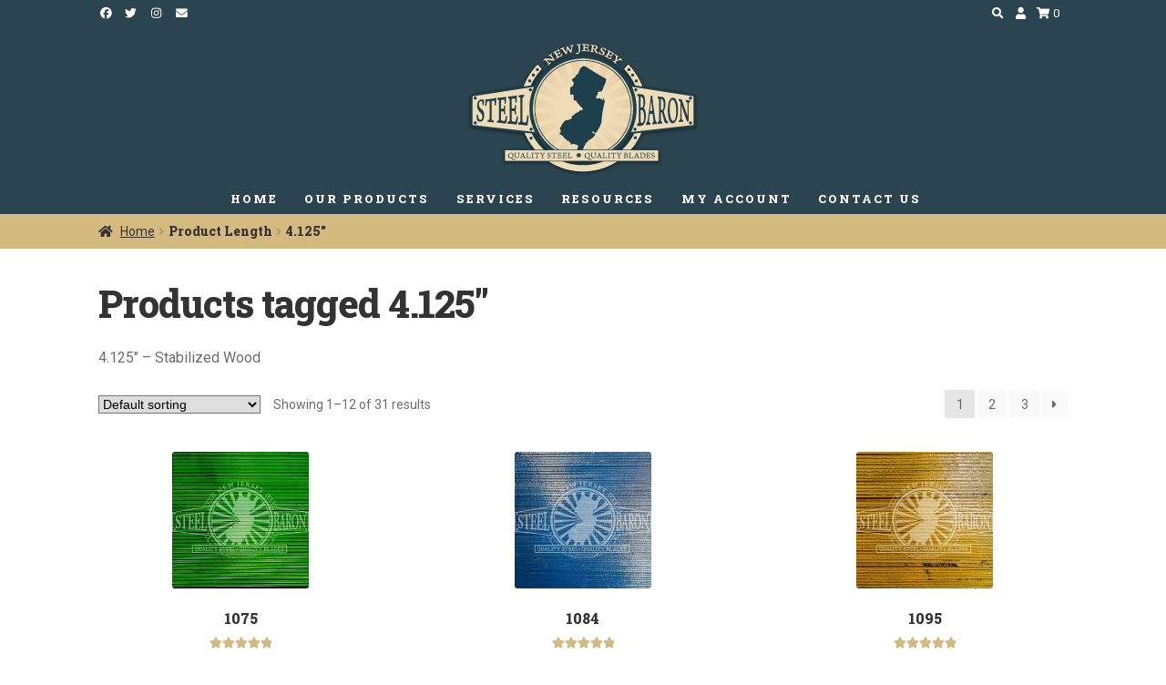

--- FILE ---
content_type: text/html; charset=UTF-8
request_url: https://newjerseysteelbaron.com/shop/length/4-125/
body_size: 34427
content:
<!doctype html>
<html lang="en-US">
<head>
<meta charset="UTF-8">
<meta name="viewport" content="width=device-width, initial-scale=1">
<link rel="profile" href="https://gmpg.org/xfn/11">
<link rel="pingback" href="https://newjerseysteelbaron.com/xmlrpc.php">

<meta name='robots' content='index, follow, max-image-preview:large, max-snippet:-1, max-video-preview:-1' />

	<!-- This site is optimized with the Yoast SEO plugin v26.7 - https://yoast.com/wordpress/plugins/seo/ -->
	<title>Products tagged 4.125&quot; at New Jersey Steel Baron</title>
<link data-rocket-prefetch href="https://cdn.doofinder.com" rel="dns-prefetch">
<link data-rocket-prefetch href="https://cdn.newjerseysteelbaron.com" rel="dns-prefetch">
<link data-rocket-prefetch href="https://www.googletagmanager.com" rel="dns-prefetch">
<link data-rocket-prefetch href="https://www.youtube.com" rel="dns-prefetch"><link rel="preload" data-rocket-preload as="image" href="https://cdn.newjerseysteelbaron.com/wp-content/uploads/2022/10/cropped-logo_new_21.png" fetchpriority="high">
	<meta name="description" content="Products tagged 4.125&#8243; &#8211; Stabilized Wood
 at New Jersey Steel Baron. Find all 4.125&#8243; &#8211; Stabilized Wood
 related products today!" />
	<link rel="canonical" href="https://newjerseysteelbaron.com/shop/length/4-125/" />
	<link rel="next" href="https://newjerseysteelbaron.com/shop/length/4-125/page/2/" />
	<meta property="og:locale" content="en_US" />
	<meta property="og:type" content="article" />
	<meta property="og:title" content="Products tagged 4.125&quot; at New Jersey Steel Baron" />
	<meta property="og:description" content="Products tagged 4.125&#8243; &#8211; Stabilized Wood
 at New Jersey Steel Baron. Find all 4.125&#8243; &#8211; Stabilized Wood
 related products today!" />
	<meta property="og:url" content="https://newjerseysteelbaron.com/shop/length/4-125/" />
	<meta property="og:site_name" content="New Jersey Steel Baron" />
	<meta name="twitter:card" content="summary_large_image" />
	<meta name="twitter:title" content="Products tagged 4.125&quot; at New Jersey Steel Baron" />
	<meta name="twitter:description" content="Products tagged &lt;p&gt;4.125&#8243; &#8211; Stabilized Wood&lt;/p&gt;
 at New Jersey Steel Baron. Find all &lt;p&gt;4.125&#8243; &#8211; Stabilized Wood&lt;/p&gt;
 related products today!" />
	<meta property="og:image" content="https://cdn.newjerseysteelbaron.com/wp-content/uploads/2022/10/cropped-logo_new_21.png" class="yoast-seo-meta-tag" />
	<meta name="twitter:image" content="https://cdn.newjerseysteelbaron.com/wp-content/uploads/2022/10/cropped-logo_new_21.png" />
	<script type="application/ld+json" class="yoast-schema-graph">{"@context":"https://schema.org","@graph":[{"@type":"CollectionPage","@id":"https://newjerseysteelbaron.com/shop/length/4-125/","url":"https://newjerseysteelbaron.com/shop/length/4-125/","name":"4.125\" Archives - New Jersey Steel Baron","isPartOf":{"@id":"https://newjerseysteelbaron.com/#website"},"primaryImageOfPage":{"@id":"https://newjerseysteelbaron.com/shop/length/4-125/#primaryimage"},"image":{"@id":"https://newjerseysteelbaron.com/shop/length/4-125/#primaryimage"},"thumbnailUrl":"https://cdn.newjerseysteelbaron.com/wp-content/uploads/2023/08/1075.jpg","breadcrumb":{"@id":"https://newjerseysteelbaron.com/shop/length/4-125/#breadcrumb"},"inLanguage":"en-US"},{"@type":"ImageObject","inLanguage":"en-US","@id":"https://newjerseysteelbaron.com/shop/length/4-125/#primaryimage","url":"https://cdn.newjerseysteelbaron.com/wp-content/uploads/2023/08/1075.jpg","contentUrl":"https://cdn.newjerseysteelbaron.com/wp-content/uploads/2023/08/1075.jpg","width":267,"height":267},{"@type":"BreadcrumbList","@id":"https://newjerseysteelbaron.com/shop/length/4-125/#breadcrumb","itemListElement":[{"@type":"ListItem","position":1,"name":"Home","item":"https://newjerseysteelbaron.com/"},{"@type":"ListItem","position":2,"name":"4.125\""}]},{"@type":"WebSite","@id":"https://newjerseysteelbaron.com/#website","url":"https://newjerseysteelbaron.com/","name":"New Jersey Steel Baron","description":"Quality Steel &amp; Quality Services","publisher":{"@id":"https://newjerseysteelbaron.com/#organization"},"potentialAction":[{"@type":"SearchAction","target":{"@type":"EntryPoint","urlTemplate":"https://newjerseysteelbaron.com/?s={search_term_string}"},"query-input":{"@type":"PropertyValueSpecification","valueRequired":true,"valueName":"search_term_string"}}],"inLanguage":"en-US"},{"@type":"Organization","@id":"https://newjerseysteelbaron.com/#organization","name":"New Jersey Steel Baron","url":"https://newjerseysteelbaron.com/","logo":{"@type":"ImageObject","inLanguage":"en-US","@id":"https://newjerseysteelbaron.com/#/schema/logo/image/","url":"https://cdn.newjerseysteelbaron.com/wp-content/uploads/2022/10/cropped-logo_new_21.png","contentUrl":"https://cdn.newjerseysteelbaron.com/wp-content/uploads/2022/10/cropped-logo_new_21.png","width":256,"height":149,"caption":"New Jersey Steel Baron"},"image":{"@id":"https://newjerseysteelbaron.com/#/schema/logo/image/"}}]}</script>
	<!-- / Yoast SEO plugin. -->



<link rel="alternate" type="application/rss+xml" title="New Jersey Steel Baron &raquo; Feed" href="https://newjerseysteelbaron.com/feed/" />
<link rel="alternate" type="application/rss+xml" title="New Jersey Steel Baron &raquo; Comments Feed" href="https://newjerseysteelbaron.com/comments/feed/" />
<link rel="alternate" type="application/rss+xml" title="New Jersey Steel Baron &raquo; 4.125&quot; Length Feed" href="https://newjerseysteelbaron.com/shop/length/4-125/feed/" />
<style id='wp-img-auto-sizes-contain-inline-css'>
img:is([sizes=auto i],[sizes^="auto," i]){contain-intrinsic-size:3000px 1500px}
/*# sourceURL=wp-img-auto-sizes-contain-inline-css */
</style>
<link rel='stylesheet' id='acfwf-wc-cart-block-integration-css' href='https://cdn.newjerseysteelbaron.com/wp-content/plugins/advanced-coupons-for-woocommerce-free/dist/assets/index-467dde24.css?ver=1767797176' media='all' />
<link rel='stylesheet' id='acfwf-wc-checkout-block-integration-css' href='https://cdn.newjerseysteelbaron.com/wp-content/plugins/advanced-coupons-for-woocommerce-free/dist/assets/index-2a7d8588.css?ver=1767797176' media='all' />
<style id='wp-emoji-styles-inline-css'>

	img.wp-smiley, img.emoji {
		display: inline !important;
		border: none !important;
		box-shadow: none !important;
		height: 1em !important;
		width: 1em !important;
		margin: 0 0.07em !important;
		vertical-align: -0.1em !important;
		background: none !important;
		padding: 0 !important;
	}
/*# sourceURL=wp-emoji-styles-inline-css */
</style>
<style id='wp-block-library-inline-css'>
:root{--wp-block-synced-color:#7a00df;--wp-block-synced-color--rgb:122,0,223;--wp-bound-block-color:var(--wp-block-synced-color);--wp-editor-canvas-background:#ddd;--wp-admin-theme-color:#007cba;--wp-admin-theme-color--rgb:0,124,186;--wp-admin-theme-color-darker-10:#006ba1;--wp-admin-theme-color-darker-10--rgb:0,107,160.5;--wp-admin-theme-color-darker-20:#005a87;--wp-admin-theme-color-darker-20--rgb:0,90,135;--wp-admin-border-width-focus:2px}@media (min-resolution:192dpi){:root{--wp-admin-border-width-focus:1.5px}}.wp-element-button{cursor:pointer}:root .has-very-light-gray-background-color{background-color:#eee}:root .has-very-dark-gray-background-color{background-color:#313131}:root .has-very-light-gray-color{color:#eee}:root .has-very-dark-gray-color{color:#313131}:root .has-vivid-green-cyan-to-vivid-cyan-blue-gradient-background{background:linear-gradient(135deg,#00d084,#0693e3)}:root .has-purple-crush-gradient-background{background:linear-gradient(135deg,#34e2e4,#4721fb 50%,#ab1dfe)}:root .has-hazy-dawn-gradient-background{background:linear-gradient(135deg,#faaca8,#dad0ec)}:root .has-subdued-olive-gradient-background{background:linear-gradient(135deg,#fafae1,#67a671)}:root .has-atomic-cream-gradient-background{background:linear-gradient(135deg,#fdd79a,#004a59)}:root .has-nightshade-gradient-background{background:linear-gradient(135deg,#330968,#31cdcf)}:root .has-midnight-gradient-background{background:linear-gradient(135deg,#020381,#2874fc)}:root{--wp--preset--font-size--normal:16px;--wp--preset--font-size--huge:42px}.has-regular-font-size{font-size:1em}.has-larger-font-size{font-size:2.625em}.has-normal-font-size{font-size:var(--wp--preset--font-size--normal)}.has-huge-font-size{font-size:var(--wp--preset--font-size--huge)}.has-text-align-center{text-align:center}.has-text-align-left{text-align:left}.has-text-align-right{text-align:right}.has-fit-text{white-space:nowrap!important}#end-resizable-editor-section{display:none}.aligncenter{clear:both}.items-justified-left{justify-content:flex-start}.items-justified-center{justify-content:center}.items-justified-right{justify-content:flex-end}.items-justified-space-between{justify-content:space-between}.screen-reader-text{border:0;clip-path:inset(50%);height:1px;margin:-1px;overflow:hidden;padding:0;position:absolute;width:1px;word-wrap:normal!important}.screen-reader-text:focus{background-color:#ddd;clip-path:none;color:#444;display:block;font-size:1em;height:auto;left:5px;line-height:normal;padding:15px 23px 14px;text-decoration:none;top:5px;width:auto;z-index:100000}html :where(.has-border-color){border-style:solid}html :where([style*=border-top-color]){border-top-style:solid}html :where([style*=border-right-color]){border-right-style:solid}html :where([style*=border-bottom-color]){border-bottom-style:solid}html :where([style*=border-left-color]){border-left-style:solid}html :where([style*=border-width]){border-style:solid}html :where([style*=border-top-width]){border-top-style:solid}html :where([style*=border-right-width]){border-right-style:solid}html :where([style*=border-bottom-width]){border-bottom-style:solid}html :where([style*=border-left-width]){border-left-style:solid}html :where(img[class*=wp-image-]){height:auto;max-width:100%}:where(figure){margin:0 0 1em}html :where(.is-position-sticky){--wp-admin--admin-bar--position-offset:var(--wp-admin--admin-bar--height,0px)}@media screen and (max-width:600px){html :where(.is-position-sticky){--wp-admin--admin-bar--position-offset:0px}}

/*# sourceURL=wp-block-library-inline-css */
</style><style id='wp-block-embed-inline-css'>
.wp-block-embed.alignleft,.wp-block-embed.alignright,.wp-block[data-align=left]>[data-type="core/embed"],.wp-block[data-align=right]>[data-type="core/embed"]{max-width:360px;width:100%}.wp-block-embed.alignleft .wp-block-embed__wrapper,.wp-block-embed.alignright .wp-block-embed__wrapper,.wp-block[data-align=left]>[data-type="core/embed"] .wp-block-embed__wrapper,.wp-block[data-align=right]>[data-type="core/embed"] .wp-block-embed__wrapper{min-width:280px}.wp-block-cover .wp-block-embed{min-height:240px;min-width:320px}.wp-block-embed{overflow-wrap:break-word}.wp-block-embed :where(figcaption){margin-bottom:1em;margin-top:.5em}.wp-block-embed iframe{max-width:100%}.wp-block-embed__wrapper{position:relative}.wp-embed-responsive .wp-has-aspect-ratio .wp-block-embed__wrapper:before{content:"";display:block;padding-top:50%}.wp-embed-responsive .wp-has-aspect-ratio iframe{bottom:0;height:100%;left:0;position:absolute;right:0;top:0;width:100%}.wp-embed-responsive .wp-embed-aspect-21-9 .wp-block-embed__wrapper:before{padding-top:42.85%}.wp-embed-responsive .wp-embed-aspect-18-9 .wp-block-embed__wrapper:before{padding-top:50%}.wp-embed-responsive .wp-embed-aspect-16-9 .wp-block-embed__wrapper:before{padding-top:56.25%}.wp-embed-responsive .wp-embed-aspect-4-3 .wp-block-embed__wrapper:before{padding-top:75%}.wp-embed-responsive .wp-embed-aspect-1-1 .wp-block-embed__wrapper:before{padding-top:100%}.wp-embed-responsive .wp-embed-aspect-9-16 .wp-block-embed__wrapper:before{padding-top:177.77%}.wp-embed-responsive .wp-embed-aspect-1-2 .wp-block-embed__wrapper:before{padding-top:200%}
/*# sourceURL=https://newjerseysteelbaron.com/wp-includes/blocks/embed/style.min.css */
</style>
<style id='wp-block-embed-theme-inline-css'>
.wp-block-embed :where(figcaption){color:#555;font-size:13px;text-align:center}.is-dark-theme .wp-block-embed :where(figcaption){color:#ffffffa6}.wp-block-embed{margin:0 0 1em}
/*# sourceURL=https://newjerseysteelbaron.com/wp-includes/blocks/embed/theme.min.css */
</style>
<style id='global-styles-inline-css'>
:root{--wp--preset--aspect-ratio--square: 1;--wp--preset--aspect-ratio--4-3: 4/3;--wp--preset--aspect-ratio--3-4: 3/4;--wp--preset--aspect-ratio--3-2: 3/2;--wp--preset--aspect-ratio--2-3: 2/3;--wp--preset--aspect-ratio--16-9: 16/9;--wp--preset--aspect-ratio--9-16: 9/16;--wp--preset--color--black: #000000;--wp--preset--color--cyan-bluish-gray: #abb8c3;--wp--preset--color--white: #ffffff;--wp--preset--color--pale-pink: #f78da7;--wp--preset--color--vivid-red: #cf2e2e;--wp--preset--color--luminous-vivid-orange: #ff6900;--wp--preset--color--luminous-vivid-amber: #fcb900;--wp--preset--color--light-green-cyan: #7bdcb5;--wp--preset--color--vivid-green-cyan: #00d084;--wp--preset--color--pale-cyan-blue: #8ed1fc;--wp--preset--color--vivid-cyan-blue: #0693e3;--wp--preset--color--vivid-purple: #9b51e0;--wp--preset--gradient--vivid-cyan-blue-to-vivid-purple: linear-gradient(135deg,rgb(6,147,227) 0%,rgb(155,81,224) 100%);--wp--preset--gradient--light-green-cyan-to-vivid-green-cyan: linear-gradient(135deg,rgb(122,220,180) 0%,rgb(0,208,130) 100%);--wp--preset--gradient--luminous-vivid-amber-to-luminous-vivid-orange: linear-gradient(135deg,rgb(252,185,0) 0%,rgb(255,105,0) 100%);--wp--preset--gradient--luminous-vivid-orange-to-vivid-red: linear-gradient(135deg,rgb(255,105,0) 0%,rgb(207,46,46) 100%);--wp--preset--gradient--very-light-gray-to-cyan-bluish-gray: linear-gradient(135deg,rgb(238,238,238) 0%,rgb(169,184,195) 100%);--wp--preset--gradient--cool-to-warm-spectrum: linear-gradient(135deg,rgb(74,234,220) 0%,rgb(151,120,209) 20%,rgb(207,42,186) 40%,rgb(238,44,130) 60%,rgb(251,105,98) 80%,rgb(254,248,76) 100%);--wp--preset--gradient--blush-light-purple: linear-gradient(135deg,rgb(255,206,236) 0%,rgb(152,150,240) 100%);--wp--preset--gradient--blush-bordeaux: linear-gradient(135deg,rgb(254,205,165) 0%,rgb(254,45,45) 50%,rgb(107,0,62) 100%);--wp--preset--gradient--luminous-dusk: linear-gradient(135deg,rgb(255,203,112) 0%,rgb(199,81,192) 50%,rgb(65,88,208) 100%);--wp--preset--gradient--pale-ocean: linear-gradient(135deg,rgb(255,245,203) 0%,rgb(182,227,212) 50%,rgb(51,167,181) 100%);--wp--preset--gradient--electric-grass: linear-gradient(135deg,rgb(202,248,128) 0%,rgb(113,206,126) 100%);--wp--preset--gradient--midnight: linear-gradient(135deg,rgb(2,3,129) 0%,rgb(40,116,252) 100%);--wp--preset--font-size--small: 14px;--wp--preset--font-size--medium: 23px;--wp--preset--font-size--large: 26px;--wp--preset--font-size--x-large: 42px;--wp--preset--font-size--normal: 16px;--wp--preset--font-size--huge: 37px;--wp--preset--spacing--20: 0.44rem;--wp--preset--spacing--30: 0.67rem;--wp--preset--spacing--40: 1rem;--wp--preset--spacing--50: 1.5rem;--wp--preset--spacing--60: 2.25rem;--wp--preset--spacing--70: 3.38rem;--wp--preset--spacing--80: 5.06rem;--wp--preset--shadow--natural: 6px 6px 9px rgba(0, 0, 0, 0.2);--wp--preset--shadow--deep: 12px 12px 50px rgba(0, 0, 0, 0.4);--wp--preset--shadow--sharp: 6px 6px 0px rgba(0, 0, 0, 0.2);--wp--preset--shadow--outlined: 6px 6px 0px -3px rgb(255, 255, 255), 6px 6px rgb(0, 0, 0);--wp--preset--shadow--crisp: 6px 6px 0px rgb(0, 0, 0);}:root :where(.is-layout-flow) > :first-child{margin-block-start: 0;}:root :where(.is-layout-flow) > :last-child{margin-block-end: 0;}:root :where(.is-layout-flow) > *{margin-block-start: 24px;margin-block-end: 0;}:root :where(.is-layout-constrained) > :first-child{margin-block-start: 0;}:root :where(.is-layout-constrained) > :last-child{margin-block-end: 0;}:root :where(.is-layout-constrained) > *{margin-block-start: 24px;margin-block-end: 0;}:root :where(.is-layout-flex){gap: 24px;}:root :where(.is-layout-grid){gap: 24px;}body .is-layout-flex{display: flex;}.is-layout-flex{flex-wrap: wrap;align-items: center;}.is-layout-flex > :is(*, div){margin: 0;}body .is-layout-grid{display: grid;}.is-layout-grid > :is(*, div){margin: 0;}.has-black-color{color: var(--wp--preset--color--black) !important;}.has-cyan-bluish-gray-color{color: var(--wp--preset--color--cyan-bluish-gray) !important;}.has-white-color{color: var(--wp--preset--color--white) !important;}.has-pale-pink-color{color: var(--wp--preset--color--pale-pink) !important;}.has-vivid-red-color{color: var(--wp--preset--color--vivid-red) !important;}.has-luminous-vivid-orange-color{color: var(--wp--preset--color--luminous-vivid-orange) !important;}.has-luminous-vivid-amber-color{color: var(--wp--preset--color--luminous-vivid-amber) !important;}.has-light-green-cyan-color{color: var(--wp--preset--color--light-green-cyan) !important;}.has-vivid-green-cyan-color{color: var(--wp--preset--color--vivid-green-cyan) !important;}.has-pale-cyan-blue-color{color: var(--wp--preset--color--pale-cyan-blue) !important;}.has-vivid-cyan-blue-color{color: var(--wp--preset--color--vivid-cyan-blue) !important;}.has-vivid-purple-color{color: var(--wp--preset--color--vivid-purple) !important;}.has-black-background-color{background-color: var(--wp--preset--color--black) !important;}.has-cyan-bluish-gray-background-color{background-color: var(--wp--preset--color--cyan-bluish-gray) !important;}.has-white-background-color{background-color: var(--wp--preset--color--white) !important;}.has-pale-pink-background-color{background-color: var(--wp--preset--color--pale-pink) !important;}.has-vivid-red-background-color{background-color: var(--wp--preset--color--vivid-red) !important;}.has-luminous-vivid-orange-background-color{background-color: var(--wp--preset--color--luminous-vivid-orange) !important;}.has-luminous-vivid-amber-background-color{background-color: var(--wp--preset--color--luminous-vivid-amber) !important;}.has-light-green-cyan-background-color{background-color: var(--wp--preset--color--light-green-cyan) !important;}.has-vivid-green-cyan-background-color{background-color: var(--wp--preset--color--vivid-green-cyan) !important;}.has-pale-cyan-blue-background-color{background-color: var(--wp--preset--color--pale-cyan-blue) !important;}.has-vivid-cyan-blue-background-color{background-color: var(--wp--preset--color--vivid-cyan-blue) !important;}.has-vivid-purple-background-color{background-color: var(--wp--preset--color--vivid-purple) !important;}.has-black-border-color{border-color: var(--wp--preset--color--black) !important;}.has-cyan-bluish-gray-border-color{border-color: var(--wp--preset--color--cyan-bluish-gray) !important;}.has-white-border-color{border-color: var(--wp--preset--color--white) !important;}.has-pale-pink-border-color{border-color: var(--wp--preset--color--pale-pink) !important;}.has-vivid-red-border-color{border-color: var(--wp--preset--color--vivid-red) !important;}.has-luminous-vivid-orange-border-color{border-color: var(--wp--preset--color--luminous-vivid-orange) !important;}.has-luminous-vivid-amber-border-color{border-color: var(--wp--preset--color--luminous-vivid-amber) !important;}.has-light-green-cyan-border-color{border-color: var(--wp--preset--color--light-green-cyan) !important;}.has-vivid-green-cyan-border-color{border-color: var(--wp--preset--color--vivid-green-cyan) !important;}.has-pale-cyan-blue-border-color{border-color: var(--wp--preset--color--pale-cyan-blue) !important;}.has-vivid-cyan-blue-border-color{border-color: var(--wp--preset--color--vivid-cyan-blue) !important;}.has-vivid-purple-border-color{border-color: var(--wp--preset--color--vivid-purple) !important;}.has-vivid-cyan-blue-to-vivid-purple-gradient-background{background: var(--wp--preset--gradient--vivid-cyan-blue-to-vivid-purple) !important;}.has-light-green-cyan-to-vivid-green-cyan-gradient-background{background: var(--wp--preset--gradient--light-green-cyan-to-vivid-green-cyan) !important;}.has-luminous-vivid-amber-to-luminous-vivid-orange-gradient-background{background: var(--wp--preset--gradient--luminous-vivid-amber-to-luminous-vivid-orange) !important;}.has-luminous-vivid-orange-to-vivid-red-gradient-background{background: var(--wp--preset--gradient--luminous-vivid-orange-to-vivid-red) !important;}.has-very-light-gray-to-cyan-bluish-gray-gradient-background{background: var(--wp--preset--gradient--very-light-gray-to-cyan-bluish-gray) !important;}.has-cool-to-warm-spectrum-gradient-background{background: var(--wp--preset--gradient--cool-to-warm-spectrum) !important;}.has-blush-light-purple-gradient-background{background: var(--wp--preset--gradient--blush-light-purple) !important;}.has-blush-bordeaux-gradient-background{background: var(--wp--preset--gradient--blush-bordeaux) !important;}.has-luminous-dusk-gradient-background{background: var(--wp--preset--gradient--luminous-dusk) !important;}.has-pale-ocean-gradient-background{background: var(--wp--preset--gradient--pale-ocean) !important;}.has-electric-grass-gradient-background{background: var(--wp--preset--gradient--electric-grass) !important;}.has-midnight-gradient-background{background: var(--wp--preset--gradient--midnight) !important;}.has-small-font-size{font-size: var(--wp--preset--font-size--small) !important;}.has-medium-font-size{font-size: var(--wp--preset--font-size--medium) !important;}.has-large-font-size{font-size: var(--wp--preset--font-size--large) !important;}.has-x-large-font-size{font-size: var(--wp--preset--font-size--x-large) !important;}
/*# sourceURL=global-styles-inline-css */
</style>

<style id='classic-theme-styles-inline-css'>
/*! This file is auto-generated */
.wp-block-button__link{color:#fff;background-color:#32373c;border-radius:9999px;box-shadow:none;text-decoration:none;padding:calc(.667em + 2px) calc(1.333em + 2px);font-size:1.125em}.wp-block-file__button{background:#32373c;color:#fff;text-decoration:none}
/*# sourceURL=/wp-includes/css/classic-themes.min.css */
</style>
<link rel='stylesheet' id='storefront-gutenberg-blocks-css' href='https://cdn.newjerseysteelbaron.com/wp-content/themes/storefront/assets/css/base/gutenberg-blocks.css?ver=4.6.2' media='all' />
<style id='storefront-gutenberg-blocks-inline-css'>

				.wp-block-button__link:not(.has-text-color) {
					color: #ffffff;
				}

				.wp-block-button__link:not(.has-text-color):hover,
				.wp-block-button__link:not(.has-text-color):focus,
				.wp-block-button__link:not(.has-text-color):active {
					color: #ffffff;
				}

				.wp-block-button__link:not(.has-background) {
					background-color: #2b4550;
				}

				.wp-block-button__link:not(.has-background):hover,
				.wp-block-button__link:not(.has-background):focus,
				.wp-block-button__link:not(.has-background):active {
					border-color: #122c37;
					background-color: #122c37;
				}

				.wc-block-grid__products .wc-block-grid__product .wp-block-button__link {
					background-color: #2b4550;
					border-color: #2b4550;
					color: #ffffff;
				}

				.wp-block-quote footer,
				.wp-block-quote cite,
				.wp-block-quote__citation {
					color: #6d6d6d;
				}

				.wp-block-pullquote cite,
				.wp-block-pullquote footer,
				.wp-block-pullquote__citation {
					color: #6d6d6d;
				}

				.wp-block-image figcaption {
					color: #6d6d6d;
				}

				.wp-block-separator.is-style-dots::before {
					color: #333333;
				}

				.wp-block-file a.wp-block-file__button {
					color: #ffffff;
					background-color: #2b4550;
					border-color: #2b4550;
				}

				.wp-block-file a.wp-block-file__button:hover,
				.wp-block-file a.wp-block-file__button:focus,
				.wp-block-file a.wp-block-file__button:active {
					color: #ffffff;
					background-color: #122c37;
				}

				.wp-block-code,
				.wp-block-preformatted pre {
					color: #6d6d6d;
				}

				.wp-block-table:not( .has-background ):not( .is-style-stripes ) tbody tr:nth-child(2n) td {
					background-color: #fdfdfd;
				}

				.wp-block-cover .wp-block-cover__inner-container h1:not(.has-text-color),
				.wp-block-cover .wp-block-cover__inner-container h2:not(.has-text-color),
				.wp-block-cover .wp-block-cover__inner-container h3:not(.has-text-color),
				.wp-block-cover .wp-block-cover__inner-container h4:not(.has-text-color),
				.wp-block-cover .wp-block-cover__inner-container h5:not(.has-text-color),
				.wp-block-cover .wp-block-cover__inner-container h6:not(.has-text-color) {
					color: #000000;
				}

				div.wc-block-components-price-slider__range-input-progress,
				.rtl .wc-block-components-price-slider__range-input-progress {
					--range-color: #6799b2;
				}

				/* Target only IE11 */
				@media all and (-ms-high-contrast: none), (-ms-high-contrast: active) {
					.wc-block-components-price-slider__range-input-progress {
						background: #6799b2;
					}
				}

				.wc-block-components-button:not(.is-link) {
					background-color: #333333;
					color: #ffffff;
				}

				.wc-block-components-button:not(.is-link):hover,
				.wc-block-components-button:not(.is-link):focus,
				.wc-block-components-button:not(.is-link):active {
					background-color: #1a1a1a;
					color: #ffffff;
				}

				.wc-block-components-button:not(.is-link):disabled {
					background-color: #333333;
					color: #ffffff;
				}

				.wc-block-cart__submit-container {
					background-color: #ffffff;
				}

				.wc-block-cart__submit-container::before {
					color: rgba(220,220,220,0.5);
				}

				.wc-block-components-order-summary-item__quantity {
					background-color: #ffffff;
					border-color: #6d6d6d;
					box-shadow: 0 0 0 2px #ffffff;
					color: #6d6d6d;
				}
			
/*# sourceURL=storefront-gutenberg-blocks-inline-css */
</style>
<link rel='stylesheet' id='WQFSP_style-css' href='https://cdn.newjerseysteelbaron.com/wp-content/plugins/quantity-field-on-shop-page-for-woocommerce/css/style.css?ver=6.9' media='all' />
<link rel='stylesheet' id='shipperhq_styles-css' href='https://cdn.newjerseysteelbaron.com/wp-content/plugins/woo-shipperhq/assets/css/shipperhq-styles.css?ver=1.9.0' media='all' />
<style id='woocommerce-inline-inline-css'>
.woocommerce form .form-row .required { visibility: visible; }
/*# sourceURL=woocommerce-inline-inline-css */
</style>
<link rel='stylesheet' id='mpa-cf-checkout-styles-css' href='https://cdn.newjerseysteelbaron.com/wp-content/plugins/mpa-checkout-fields/assets/css/checkout-step.css?ver=1.1.4' media='all' />
<link rel='stylesheet' id='gs-gallery-slider-css' href='https://cdn.newjerseysteelbaron.com/wp-content/themes/NJSB2021/assets/css/gs-gallery-slider.css?ver=1.0' media='all' />
<link rel='stylesheet' id='storefront-style-css' href='https://cdn.newjerseysteelbaron.com/wp-content/themes/storefront/style.css?ver=4.6.2' media='all' />
<style id='storefront-style-inline-css'>

			.main-navigation ul li a,
			.site-title a,
			ul.menu li a,
			.site-branding h1 a,
			button.menu-toggle,
			button.menu-toggle:hover,
			.handheld-navigation .dropdown-toggle {
				color: #333333;
			}

			button.menu-toggle,
			button.menu-toggle:hover {
				border-color: #333333;
			}

			.main-navigation ul li a:hover,
			.main-navigation ul li:hover > a,
			.site-title a:hover,
			.site-header ul.menu li.current-menu-item > a {
				color: #747474;
			}

			table:not( .has-background ) th {
				background-color: #f8f8f8;
			}

			table:not( .has-background ) tbody td {
				background-color: #fdfdfd;
			}

			table:not( .has-background ) tbody tr:nth-child(2n) td,
			fieldset,
			fieldset legend {
				background-color: #fbfbfb;
			}

			.site-header,
			.secondary-navigation ul ul,
			.main-navigation ul.menu > li.menu-item-has-children:after,
			.secondary-navigation ul.menu ul,
			.storefront-handheld-footer-bar,
			.storefront-handheld-footer-bar ul li > a,
			.storefront-handheld-footer-bar ul li.search .site-search,
			button.menu-toggle,
			button.menu-toggle:hover {
				background-color: #ffffff;
			}

			p.site-description,
			.site-header,
			.storefront-handheld-footer-bar {
				color: #404040;
			}

			button.menu-toggle:after,
			button.menu-toggle:before,
			button.menu-toggle span:before {
				background-color: #333333;
			}

			h1, h2, h3, h4, h5, h6, .wc-block-grid__product-title {
				color: #333333;
			}

			.widget h1 {
				border-bottom-color: #333333;
			}

			body,
			.secondary-navigation a {
				color: #6d6d6d;
			}

			.widget-area .widget a,
			.hentry .entry-header .posted-on a,
			.hentry .entry-header .post-author a,
			.hentry .entry-header .post-comments a,
			.hentry .entry-header .byline a {
				color: #727272;
			}

			a {
				color: #6799b2;
			}

			a:focus,
			button:focus,
			.button.alt:focus,
			input:focus,
			textarea:focus,
			input[type="button"]:focus,
			input[type="reset"]:focus,
			input[type="submit"]:focus,
			input[type="email"]:focus,
			input[type="tel"]:focus,
			input[type="url"]:focus,
			input[type="password"]:focus,
			input[type="search"]:focus {
				outline-color: #6799b2;
			}

			button, input[type="button"], input[type="reset"], input[type="submit"], .button, .widget a.button {
				background-color: #2b4550;
				border-color: #2b4550;
				color: #ffffff;
			}

			button:hover, input[type="button"]:hover, input[type="reset"]:hover, input[type="submit"]:hover, .button:hover, .widget a.button:hover {
				background-color: #122c37;
				border-color: #122c37;
				color: #ffffff;
			}

			button.alt, input[type="button"].alt, input[type="reset"].alt, input[type="submit"].alt, .button.alt, .widget-area .widget a.button.alt {
				background-color: #333333;
				border-color: #333333;
				color: #ffffff;
			}

			button.alt:hover, input[type="button"].alt:hover, input[type="reset"].alt:hover, input[type="submit"].alt:hover, .button.alt:hover, .widget-area .widget a.button.alt:hover {
				background-color: #1a1a1a;
				border-color: #1a1a1a;
				color: #ffffff;
			}

			.pagination .page-numbers li .page-numbers.current {
				background-color: #e6e6e6;
				color: #636363;
			}

			#comments .comment-list .comment-content .comment-text {
				background-color: #f8f8f8;
			}

			.site-footer {
				background-color: #2b4550;
				color: #ffffff;
			}

			.site-footer a:not(.button):not(.components-button) {
				color: #ffffff;
			}

			.site-footer .storefront-handheld-footer-bar a:not(.button):not(.components-button) {
				color: #333333;
			}

			.site-footer h1, .site-footer h2, .site-footer h3, .site-footer h4, .site-footer h5, .site-footer h6, .site-footer .widget .widget-title, .site-footer .widget .widgettitle {
				color: #ffffff;
			}

			.page-template-template-homepage.has-post-thumbnail .type-page.has-post-thumbnail .entry-title {
				color: #000000;
			}

			.page-template-template-homepage.has-post-thumbnail .type-page.has-post-thumbnail .entry-content {
				color: #000000;
			}

			@media screen and ( min-width: 768px ) {
				.secondary-navigation ul.menu a:hover {
					color: #595959;
				}

				.secondary-navigation ul.menu a {
					color: #404040;
				}

				.main-navigation ul.menu ul.sub-menu,
				.main-navigation ul.nav-menu ul.children {
					background-color: #f0f0f0;
				}

				.site-header {
					border-bottom-color: #f0f0f0;
				}
			}
/*# sourceURL=storefront-style-inline-css */
</style>
<link rel='stylesheet' id='storefront-icons-css' href='https://cdn.newjerseysteelbaron.com/wp-content/themes/storefront/assets/css/base/icons.css?ver=4.6.2' media='all' />
<link rel='stylesheet' id='storefront-woocommerce-style-css' href='https://cdn.newjerseysteelbaron.com/wp-content/cache/background-css/1/cdn.newjerseysteelbaron.com/wp-content/themes/storefront/assets/css/woocommerce/woocommerce.css?ver=4.6.2&wpr_t=1768948145' media='all' />
<style id='storefront-woocommerce-style-inline-css'>
@font-face {
				font-family: star;
				src: url(https://cdn.newjerseysteelbaron.com/wp-content/plugins/woocommerce/assets/fonts/star.eot);
				src:
					url(https://cdn.newjerseysteelbaron.com/wp-content/plugins/woocommerce/assets/fonts/star.eot?#iefix) format("embedded-opentype"),
					url(https://cdn.newjerseysteelbaron.com/wp-content/plugins/woocommerce/assets/fonts/star.woff) format("woff"),
					url(https://cdn.newjerseysteelbaron.com/wp-content/plugins/woocommerce/assets/fonts/star.ttf) format("truetype"),
					url(https://cdn.newjerseysteelbaron.com/wp-content/plugins/woocommerce/assets/fonts/star.svg#star) format("svg");
				font-weight: 400;
				font-style: normal;
			}
			@font-face {
				font-family: WooCommerce;
				src: url(https://cdn.newjerseysteelbaron.com/wp-content/plugins/woocommerce/assets/fonts/WooCommerce.eot);
				src:
					url(https://cdn.newjerseysteelbaron.com/wp-content/plugins/woocommerce/assets/fonts/WooCommerce.eot?#iefix) format("embedded-opentype"),
					url(https://cdn.newjerseysteelbaron.com/wp-content/plugins/woocommerce/assets/fonts/WooCommerce.woff) format("woff"),
					url(https://cdn.newjerseysteelbaron.com/wp-content/plugins/woocommerce/assets/fonts/WooCommerce.ttf) format("truetype"),
					url(https://cdn.newjerseysteelbaron.com/wp-content/plugins/woocommerce/assets/fonts/WooCommerce.svg#WooCommerce) format("svg");
				font-weight: 400;
				font-style: normal;
			}

			a.cart-contents,
			.site-header-cart .widget_shopping_cart a {
				color: #333333;
			}

			a.cart-contents:hover,
			.site-header-cart .widget_shopping_cart a:hover,
			.site-header-cart:hover > li > a {
				color: #747474;
			}

			table.cart td.product-remove,
			table.cart td.actions {
				border-top-color: #ffffff;
			}

			.storefront-handheld-footer-bar ul li.cart .count {
				background-color: #333333;
				color: #ffffff;
				border-color: #ffffff;
			}

			.woocommerce-tabs ul.tabs li.active a,
			ul.products li.product .price,
			.onsale,
			.wc-block-grid__product-onsale,
			.widget_search form:before,
			.widget_product_search form:before {
				color: #6d6d6d;
			}

			.woocommerce-breadcrumb a,
			a.woocommerce-review-link,
			.product_meta a {
				color: #727272;
			}

			.wc-block-grid__product-onsale,
			.onsale {
				border-color: #6d6d6d;
			}

			.star-rating span:before,
			.quantity .plus, .quantity .minus,
			p.stars a:hover:after,
			p.stars a:after,
			.star-rating span:before,
			#payment .payment_methods li input[type=radio]:first-child:checked+label:before {
				color: #6799b2;
			}

			.widget_price_filter .ui-slider .ui-slider-range,
			.widget_price_filter .ui-slider .ui-slider-handle {
				background-color: #6799b2;
			}

			.order_details {
				background-color: #f8f8f8;
			}

			.order_details > li {
				border-bottom: 1px dotted #e3e3e3;
			}

			.order_details:before,
			.order_details:after {
				background: -webkit-linear-gradient(transparent 0,transparent 0),-webkit-linear-gradient(135deg,#f8f8f8 33.33%,transparent 33.33%),-webkit-linear-gradient(45deg,#f8f8f8 33.33%,transparent 33.33%)
			}

			#order_review {
				background-color: #ffffff;
			}

			#payment .payment_methods > li .payment_box,
			#payment .place-order {
				background-color: #fafafa;
			}

			#payment .payment_methods > li:not(.woocommerce-notice) {
				background-color: #f5f5f5;
			}

			#payment .payment_methods > li:not(.woocommerce-notice):hover {
				background-color: #f0f0f0;
			}

			.woocommerce-pagination .page-numbers li .page-numbers.current {
				background-color: #e6e6e6;
				color: #636363;
			}

			.wc-block-grid__product-onsale,
			.onsale,
			.woocommerce-pagination .page-numbers li .page-numbers:not(.current) {
				color: #6d6d6d;
			}

			p.stars a:before,
			p.stars a:hover~a:before,
			p.stars.selected a.active~a:before {
				color: #6d6d6d;
			}

			p.stars.selected a.active:before,
			p.stars:hover a:before,
			p.stars.selected a:not(.active):before,
			p.stars.selected a.active:before {
				color: #6799b2;
			}

			.single-product div.product .woocommerce-product-gallery .woocommerce-product-gallery__trigger {
				background-color: #2b4550;
				color: #ffffff;
			}

			.single-product div.product .woocommerce-product-gallery .woocommerce-product-gallery__trigger:hover {
				background-color: #122c37;
				border-color: #122c37;
				color: #ffffff;
			}

			.button.added_to_cart:focus,
			.button.wc-forward:focus {
				outline-color: #6799b2;
			}

			.added_to_cart,
			.site-header-cart .widget_shopping_cart a.button,
			.wc-block-grid__products .wc-block-grid__product .wp-block-button__link {
				background-color: #2b4550;
				border-color: #2b4550;
				color: #ffffff;
			}

			.added_to_cart:hover,
			.site-header-cart .widget_shopping_cart a.button:hover,
			.wc-block-grid__products .wc-block-grid__product .wp-block-button__link:hover {
				background-color: #122c37;
				border-color: #122c37;
				color: #ffffff;
			}

			.added_to_cart.alt, .added_to_cart, .widget a.button.checkout {
				background-color: #333333;
				border-color: #333333;
				color: #ffffff;
			}

			.added_to_cart.alt:hover, .added_to_cart:hover, .widget a.button.checkout:hover {
				background-color: #1a1a1a;
				border-color: #1a1a1a;
				color: #ffffff;
			}

			.button.loading {
				color: #2b4550;
			}

			.button.loading:hover {
				background-color: #2b4550;
			}

			.button.loading:after {
				color: #ffffff;
			}

			@media screen and ( min-width: 768px ) {
				.site-header-cart .widget_shopping_cart,
				.site-header .product_list_widget li .quantity {
					color: #404040;
				}

				.site-header-cart .widget_shopping_cart .buttons,
				.site-header-cart .widget_shopping_cart .total {
					background-color: #f5f5f5;
				}

				.site-header-cart .widget_shopping_cart {
					background-color: #f0f0f0;
				}
			}
				.storefront-product-pagination a {
					color: #6d6d6d;
					background-color: #ffffff;
				}
				.storefront-sticky-add-to-cart {
					color: #6d6d6d;
					background-color: #ffffff;
				}

				.storefront-sticky-add-to-cart a:not(.button) {
					color: #333333;
				}
/*# sourceURL=storefront-woocommerce-style-inline-css */
</style>
<style id='wc-product-table-head-inline-css'>
table.wc-product-table { visibility: hidden; }
/*# sourceURL=wc-product-table-head-inline-css */
</style>
<link rel='stylesheet' id='storefront-child-style-css' href='https://cdn.newjerseysteelbaron.com/wp-content/themes/NJSB2021/style.css?ver=1.0.0' media='all' />
<link rel='stylesheet' id='storefront-woocommerce-brands-style-css' href='https://cdn.newjerseysteelbaron.com/wp-content/themes/storefront/assets/css/woocommerce/extensions/brands.css?ver=4.6.2' media='all' />
<link rel='stylesheet' id='fa-pro-css' href='https://cdn.newjerseysteelbaron.com/wp-content/themes/NJSB2021/assets/fontawesome/css/all.min.css' media='all' />
<link rel='stylesheet' id='tob-woo-css' href='https://cdn.newjerseysteelbaron.com/wp-content/themes/NJSB2021/assets/css/style.css?ver=1719509837' media='all' />
<script src="https://cdn.newjerseysteelbaron.com/wp-includes/js/jquery/jquery.min.js?ver=3.7.1" id="jquery-core-js"></script>
<script src="https://cdn.newjerseysteelbaron.com/wp-includes/js/jquery/jquery-migrate.min.js?ver=3.4.1" id="jquery-migrate-js"></script>
<script src="https://cdn.newjerseysteelbaron.com/wp-content/plugins/woocommerce/assets/js/jquery-blockui/jquery.blockUI.min.js?ver=2.7.0-wc.10.4.3" id="wc-jquery-blockui-js" defer data-wp-strategy="defer"></script>
<script id="wc-add-to-cart-js-extra">
var wc_add_to_cart_params = {"ajax_url":"/wp-admin/admin-ajax.php","wc_ajax_url":"/?wc-ajax=%%endpoint%%","i18n_view_cart":"View cart","cart_url":"https://newjerseysteelbaron.com/cart/","is_cart":"","cart_redirect_after_add":"no"};
//# sourceURL=wc-add-to-cart-js-extra
</script>
<script src="https://cdn.newjerseysteelbaron.com/wp-content/plugins/woocommerce/assets/js/frontend/add-to-cart.min.js?ver=10.4.3" id="wc-add-to-cart-js" defer data-wp-strategy="defer"></script>
<script src="https://cdn.newjerseysteelbaron.com/wp-content/plugins/woocommerce/assets/js/js-cookie/js.cookie.min.js?ver=2.1.4-wc.10.4.3" id="wc-js-cookie-js" defer data-wp-strategy="defer"></script>
<script id="woocommerce-js-extra">
var woocommerce_params = {"ajax_url":"/wp-admin/admin-ajax.php","wc_ajax_url":"/?wc-ajax=%%endpoint%%","i18n_password_show":"Show password","i18n_password_hide":"Hide password"};
//# sourceURL=woocommerce-js-extra
</script>
<script src="https://cdn.newjerseysteelbaron.com/wp-content/plugins/woocommerce/assets/js/frontend/woocommerce.min.js?ver=10.4.3" id="woocommerce-js" defer data-wp-strategy="defer"></script>
<script src="https://cdn.newjerseysteelbaron.com/wp-content/themes/NJSB2021/assets/js/filter_functions.js?ver=6.9" id="variation_filters-js"></script>
<script id="wc-cart-fragments-js-extra">
var wc_cart_fragments_params = {"ajax_url":"/wp-admin/admin-ajax.php","wc_ajax_url":"/?wc-ajax=%%endpoint%%","cart_hash_key":"wc_cart_hash_64cf081413d5f528f953543ad2d166b5","fragment_name":"wc_fragments_64cf081413d5f528f953543ad2d166b5","request_timeout":"5000"};
//# sourceURL=wc-cart-fragments-js-extra
</script>
<script src="https://cdn.newjerseysteelbaron.com/wp-content/plugins/woocommerce/assets/js/frontend/cart-fragments.min.js?ver=10.4.3" id="wc-cart-fragments-js" defer data-wp-strategy="defer"></script>
<link rel="https://api.w.org/" href="https://newjerseysteelbaron.com/wp-json/" /><link rel="EditURI" type="application/rsd+xml" title="RSD" href="https://newjerseysteelbaron.com/xmlrpc.php?rsd" />
<meta name="generator" content="WordPress 6.9" />
<meta name="generator" content="WooCommerce 10.4.3" />
<meta name="generator" content="Advanced Coupons for WooCommerce Free v4.7.1" />	<noscript><style>.woocommerce-product-gallery{ opacity: 1 !important; }</style></noscript>
	<link rel="modulepreload" href="https://cdn.newjerseysteelbaron.com/wp-content/plugins/advanced-coupons-for-woocommerce-free/dist/common/NoticesPlugin.12346420.js"  /><link rel="modulepreload" href="https://cdn.newjerseysteelbaron.com/wp-content/plugins/advanced-coupons-for-woocommerce-free/dist/common/sanitize.7727159a.js"  /><link rel="modulepreload" href="https://cdn.newjerseysteelbaron.com/wp-content/plugins/advanced-coupons-for-woocommerce/dist/common/NoticesPlugin.cbb0e416.js"  /><link rel="modulepreload" href="https://cdn.newjerseysteelbaron.com/wp-content/plugins/loyalty-program-for-woocommerce/dist/common/loyalty-point-total.0574ba75.js"  /><link rel="modulepreload" href="https://cdn.newjerseysteelbaron.com/wp-content/plugins/advanced-coupons-for-woocommerce-free/dist/common/NoticesPlugin.12346420.js"  /><link rel="modulepreload" href="https://cdn.newjerseysteelbaron.com/wp-content/plugins/advanced-coupons-for-woocommerce-free/dist/common/sanitize.7727159a.js"  /><link rel="modulepreload" href="https://cdn.newjerseysteelbaron.com/wp-content/plugins/advanced-coupons-for-woocommerce/dist/common/NoticesPlugin.cbb0e416.js"  /><link rel="modulepreload" href="https://cdn.newjerseysteelbaron.com/wp-content/plugins/loyalty-program-for-woocommerce/dist/common/loyalty-point-total.0574ba75.js"  /><link rel="icon" href="https://cdn.newjerseysteelbaron.com/wp-content/uploads/2014/11/logo_new_21-100x100.png" sizes="32x32" />
<link rel="icon" href="https://cdn.newjerseysteelbaron.com/wp-content/uploads/2014/11/logo_new_21.png" sizes="192x192" />
<link rel="apple-touch-icon" href="https://cdn.newjerseysteelbaron.com/wp-content/uploads/2014/11/logo_new_21.png" />
<meta name="msapplication-TileImage" content="https://cdn.newjerseysteelbaron.com/wp-content/uploads/2014/11/logo_new_21.png" />
				<script type="text/javascript">
					maxmind_user_id = "952328";
					(function () {
						var loadDeviceJs = function () {
							var element = document.createElement('script');
							element.src = 'https://device.maxmind.com/js/device.js';
							document.body.appendChild(element);
						};
						if (window.addEventListener) {
							window.addEventListener('load', loadDeviceJs, false);
						} else if (window.attachEvent) {
							window.attachEvent('onload', loadDeviceJs);
						}
					})();
				</script>
						<style id="wp-custom-css">
			.main-navigation .menu-item-has-children:hover,
.main-navigation .sub-menu .menu-item:hover{
	background: rgba(0,0,0,0)
}

.main-navigation .menu-item{
	-webkit-transition: all 0.2s ease-in-out;
  -moz-transition: all 0.2s ease-in-out;
  -ms-transition: all 0.2s ease-in-out;
  -o-transition: all 0.2s ease-in-out;
  transition: all 0.2s ease-in-out;
}

.handheld-navigation .dropdown-toggle {
  color: #fff !important;
}

.stk-block-heading__text.has-text-align-center{
	margin-top: 0!important;
}

.stk-block-heading__text.has-text-align-center a{
	color: #fff!important;
	font-weight: bold!important;
}

.page-template-default.page.page-id-163118.logged-in .gform_heading{
	padding-top: 40px!important;
}

input[type=submit]:hover, .button:hover{
  -webkit-transition: all 0.2s ease-in-out;
  -moz-transition: all 0.2s ease-in-out;
  -ms-transition: all 0.2s ease-in-out;
  -o-transition: all 0.2s ease-in-out;
  transition: all 0.2s ease-in-out;
}

input[type=submit]:hover, .button:hover{
	background:#2B4550!important;
	color: #fff!important;
}

.stk-aa72491-container{
	background-image: var(--wpr-bg-36e9eb28-8dec-41b8-82cc-22b5a491cf36)!important;
}

@media screen and (max-width: 767px) {
	#hu-revoke.hu-position-bottom-left{
		bottom: 80px;
	}
	
	#hu-revoke{
		z-index: 99999;
	}
}

#our-clients{
	margin-bottom:20px!important;
}

.home .post-44864{
	padding-bottom: 0!important;
}

.table-header{
	margin-bottom: 0;
}

@media screen and (min-width: 768px) {
	.single-product .col-full {
		max-width: 80em;
	}
}

.stk--is-storefront-theme.woocommerce-shop .page-description{
	display: none;
}

.depicter a,
.depicter a > div,
.depicter a > div > p,
.depicter a > div > div > p{
	font-family: "Roboto Slab", serif !important;
	font-weight: 800 !important;
	text-decoration: none!important;
}

.stk-15ecff4{
	padding: 0!important;
	margin-bottom: 0!important;
}
#delivering-high-quality-steel,
.stk-15ecff4 .stk-block-count-up{
	margin-bottom: 0!important;
}

.angelleye_ppcp_message_product,
.angelleye_ppcp_message_cart{
  z-index: -1!important;
}

.logged-in .logged-out {
	display: none;
}

.content-area.blog-post{
	max-width: 1200px!important;
	width: 100%!important;
}

.content-area.blog-post h2.wp-block-heading{
	margin-top: 5px!important;
}

.content-area.blog-post .post-image:first-of-type > img{
	background-size: cover!important;
	max-height: 200px;
}

.wp-block-latest-posts__list{
	margin: 0 auto!important;
	max-width: 1200px!important;
}

.wp-block-latest-posts__list li:first-of-type{
	border-top: 1px solid #ccc!important;
}

.wp-block-latest-posts__list li{
	display: flex!important;
	padding: 15px 24px!important;
	text-align: left!important;
	gap: 10px!important;
	border-bottom: 1px solid #ccc!important;
}

.wp-block-latest-posts__list li .wp-block-latest-posts__featured-image{
	position: relative!important;
	margin: 0!important;
	width: 85px!important;
}

.wp-block-latest-posts__list li .wp-block-latest-posts__featured-image > img{
	max-width: 85px!important;
	min-width: 85px!important;
	width: 85px!important;
}

.wp-block-latest-posts__list li .wp-block-latest-posts__post-title{
	min-width: 370px!important;
	width: 370px!important;
}

@media screen and (max-width: 769px) {
	.wp-block-latest-posts__list li .wp-block-latest-posts__post-title{
	min-width: 250px!important;
	width: 250px!important;
}
}

@media screen and (max-width: 480px) {
	.wp-block-latest-posts__list li{
		 display: block!important;
	}
	
		.wp-block-latest-posts__list li .wp-block-latest-posts__featured-image{
		width: 100%!important;
		min-width: 100%!important;
		max-width: 100%!important;
	}
	
	
	.wp-block-latest-posts__list li .wp-block-latest-posts__featured-image > img{
		width: 100%!important;
		min-width: 100%!important;
		max-width: 100%!important;
	}
	
	.wp-block-latest-posts__list li .wp-block-latest-posts__post-excerpt{
	width: 100%!important;
}
	
	.wp-block-latest-posts__list li .wp-block-latest-posts__post-title{
	min-width: auto!important;
	width: 100%!important;
}
}

.wp-block-latest-posts__list li .wp-block-latest-posts__post-excerpt{
	margin: 0!important;
}

.group-blog .content-area{
	width: 100%!important;
}

.group-blog #secondary{
	display: none;
}

.more-posts-button{
	margin: 10px auto!important;
	max-width: 1200px!important;
}

.more-posts-button a{
	text-align: left;
}

/*
 * Form UI styling
 * Should only be enqueued on pages that use a form
 */
 
.page-template-template-class-page-php .col-full,
.mpa_service-template-default .col-full{
	width: 100%;
	max-width: none;
	padding: 0;
	margin: 0;
}

/*
 * classes (.classes) page: 1st section
 * classes (.location) page: 2nd section
 * class (.class-description) page: 1st section
 * class (.class-level) page: 2nd section
 */

.page-template-template-class-page-php .classes h1,
.mpa_service-template-default .class-description h1,
.mpa_service-template-default .class-level h2{
	max-width: 1000px;
	padding: 0 0 10px 0;
	margin: 0 auto;
	font-size: 48px;
	color: #fff;
}

.page-template-template-class-page-php .classes p,
.mpa_service-template-default .class-description p,
.mpa_service-template-default .class-level p{
	max-width: 1000px;
	font-size: 18px;
	margin: 0 auto;
	color: #fff;
}

@media only screen and (max-width: 320px) {
	.page-template-template-class-page-php .classes h1,
.mpa_service-template-default .class-description h1,
	.mpa_service-template-default .class-level h2{
		line-height: 40px;
	}
	.page-template-template-class-page-php .classes p,
	.mpa_service-template-default .class-description p,
	.mpa_service-template-default .class-level p{
		line-height: 20px;
	}
}

.page-template-template-class-page-php .classes{
	background-image: var(--wpr-bg-783f12be-d0f7-44bc-9729-73782510afb1);
	background-size: cover;
	background-repeat: no-repeat;
	background-position:center;
}

.mpa_service-template-default .class-description{
	background-image: var(--wpr-bg-8ab8b4a5-43c5-4ec8-a97f-576cf71d1723);
	background-size: cover;
	background-repeat: no-repeat;
	background-position:center;
}

.page-template-template-class-page-php .classes .inner-container,
.mpa_service-template-default .class-description .inner-container{
	background: rgba(0,0,0,0.5);
	z-index: 9999!important;
	padding: 70px 0;
}

.mpa_service-template-default .class-level .inner-container{
	padding: 70px 0;
}

.page-template-template-class-page-php .location .row{
	display: flex;
	flex-direction: row;
	flex-wrap: nowrap;
	justify-content: flex-start;
	align-items: flex-start;
}

.page-template-template-class-page-php .location .col-6 {
    flex: 0 0 50%;
    max-width: 50%;
}

@media only screen and (max-width: 1090px) {
	.page-template-template-class-page-php .classes .inner-container,
		.page-template-template-class-page-php .location,
		.mpa_service-template-default .class-description .inner-container,
	.mpa_service-template-default .class-level,
	.mpa_service-template-default .details .inner-container{
		padding-left: 40px;
		padding-right: 40px;
	}
}	
	
@media only screen and (max-width: 320px) {
		.page-template-template-class-page-php .classes .inner-container,
		.page-template-template-class-page-php .location,
	.mpa_service-template-default .class-description .inner-container,
	.mpa_service-template-default .class-level,
	.mpa_service-template-default .details .inner-container{
		padding-left: 20px;
		padding-right: 20px;
	}
	
	.page-template-template-class-page-php .location .col-6{
		min-width: 100%;
		flex-wrap: wrap;
	}
	
	.page-template-template-class-page-php .location .inner-container > .row{
		flex-wrap: wrap;
	}
	
	.page-template-template-class-page-php .location .address a{
		margin-bottom: 30px;
	}
	
	.page-template-template-class-page-php .location .parking p{
		max-width: 200px!important;
	}
}

/*
 * .location
 */
 
.page-template-template-class-page-php .location .col-6 > i{
	font-size:36px;
}

.page-template-template-class-page-php .location,
.mpa_service-template-default .class-level{
	background: #111;
	box-shadow: 
    inset 0 10px 5px -5px rgba(0, 0, 0, 0.6), /* Top inner shadow */
    inset 0 -10px 5px -5px rgba(0, 0, 0, 0.7); /* Bottom inner shadow */
}

.page-template-template-class-page-php .location .inner-container{
	padding: 50px 0;
	margin: 0 auto;
	max-width: 1000px;
}

.page-template-template-class-page-php .location .address a{
	font-size: 20px;
	line-height: 20px;
	color: #fff;
}

.page-template-template-class-page-php .location .parking p{
	color: #fff;
	line-height: 18px;
	max-width: 300px;
	margin-bottom: 0;
}

/*
 * Class (.classes-info) page: 3rd section 
 */
 
.classes-info{
	background: radial-gradient(circle at top left, #04232c 0%, #020910 70%);
	padding: 40px 40px 70px 40px;
}

.classes-info .inner-container > h2{
	max-width: 1000px;
	padding: 0 0 10px 0;
	margin: 0 auto;
	text-align: center;
	font-size: 48px;
	color: #fff;
}

.classes-info .mpa-grid-column{
	background: rgba(255,255,255,0.5)!important;
	border: 1px solid rgba(255,255,255,0.7)!important;
	margin-bottom: 0!important;
}

.classes-info .mpa-post-title,
.classes-info .mpa-post-title > a{
	font-size: 36px;
	font-family: "Roboto Slab", serif!important;
	font-weight: 800!important;
}

@media only screen and (max-width: 320px) {
	.classes-info .mpa-post-title,
	.classes-info .mpa-post-title > a,
	.classes-info .mpa-regular-price{
		font-size: 27px!important;
	}
}

.classes-info .mpa-post-title > a{
	color: rgba(17, 17, 17, 1);
	text-decoration: underline 0.1em rgba(17, 17, 17, 0);
	text-underline-offset: 0.05em;
	transition: text-decoration-color 300ms, text-underline-offset 300ms;
}

.classes-info .mpa-post-title > a:hover{
	color: rgba(17, 17, 17, 1);
	text-underline-offset: 0.1em;
	text-decoration-color: rgba(17, 17, 17, 1);
}

.classes-info .mpa-loop-post-wrapper{
	display: flex;
	flex-wrap: wrap;
	align-items: center;
}

.classes-info .mpa-post-title{
	order: 1;
	margin-bottom: 0;
	width: 100%;
}

.classes-info .mpa-regular-price{
	order: 2;
	margin-bottom: 0;
	margin-right: 10px;
	font-size: 36px;
	font-family: 100!important;
	color: #fff;
}

.classes-info .mpa-service-employees{
	order: 3;
}

.employee-name{
	height: 40px;
	margin-left: -20px!important;
	padding-left: 30px;
	padding-right: 20px;
	padding-top: 7px;
	background: rgba(17, 17, 17, 1);
	color: #fff;
	border-bottom-right-radius: 20px;
	border-top-right-radius: 20px;
}

@media only screen and (max-width: 320px) {
	.employee-name{
		padding-right: 15px
	}
}

.classes-info .mpa-service-attributes{
	order: 4;
	list-style-type: none;
	margin: 0;
	width: 100%;
	color: rgba(17,17,17,1);
	font-size: 20px;
	line-height: 25px;
}

.classes-info .mpa-regular-price .mpa-price-title{
	display: none;
}

/* ===========================================
   SHELL AROUND THE SLIDER (JS CREATES THIS)
   =========================================== */

.classes-info .classes-slider-shell {
    position: relative;
    width: 100%;
}

/* ===========================================
   SLIDER CORE
   =========================================== */

.classes-info .classes-slider-shell .mpa-posts-wrapper {
    display: flex !important;
    flex-wrap: nowrap !important;
    overflow-x: auto !important;
    overflow-y: hidden !important;
    scroll-behavior: smooth;
    scroll-snap-type: x mandatory;
    gap: 20px;
    padding: 20px 0;
    scrollbar-width: thin;          /* show a thin scrollbar (Firefox) */
    -webkit-overflow-scrolling: touch;
}

.classes-info .classes-slider-shell .mpa-posts-wrapper::-webkit-scrollbar {
    height: 6px;                    /* small horizontal scrollbar */
}

.classes-info .classes-slider-shell .mpa-posts-wrapper::-webkit-scrollbar-track {
    background: transparent!important;
}

.classes-info .classes-slider-shell .mpa-posts-wrapper::-webkit-scrollbar-thumb {
    background: #555;
}

/* Each slide/card */
.classes-info .classes-slider-shell .mpa-grid-column {
    flex: 0 0 40% !important;       /* width of each slide */
    min-width: 40% !important;
    max-width: none !important;
    scroll-snap-align: start;
    background: #fff;
    border-radius: 6px;
    border: 1px solid #ccc;
    padding: 30px;
}

/* Mobile: show a bit more of one card */
@media (max-width: 768px) {
    .classes-info .classes-slider-shell .mpa-grid-column {
        flex: 0 0 90% !important;
        min-width: 90% !important;
    }
}

@media only screen and (max-width: 320px) {
	.classes-info .classes-slider-shell .mpa-grid-column{
		padding: 20px;
	}
}

/* ===========================================
   DRAGGING FEEDBACK
   =========================================== */

/* ===========================================
   DRAGGING FEEDBACK (FIXED)
   =========================================== */

.classes-info .classes-slider-shell .mpa-posts-wrapper.dragging {
    cursor: grabbing;
    cursor: -webkit-grabbing;
    user-select: none;
}

/* Disable pointer events on everything EXCEPT links while dragging */
.classes-info .classes-slider-shell .mpa-posts-wrapper.dragging *:not(a) {
    pointer-events: none !important;
}

/* Ensure links are ALWAYS clickable */
.classes-info .classes-slider-shell .mpa-posts-wrapper a {
    pointer-events: auto !important;
    cursor: pointer;
}

/* ===========================================
   ARROWS (FIXED TO SHELL, NOT MOVING)
   =========================================== */

.classes-info .classes-slider-shell .slider-arrow {
    position: absolute;
    top: 50%;
    transform: translateY(-60%);
    width: 44px;
    height: 44px;
    z-index: 50;
    cursor: pointer;
    display: flex;
    align-items: center;
    justify-content: center;
    background: rgba(255,255,255,0.3);
    border-radius: 44px;
    font-size: 28px;
    font-weight: bold;
    color: #333;
    box-shadow: 0 0 5px rgba(0,0,0,0.2);
    user-select: none;
	  transition: background-color 0.5s ease-in-out;
}

.classes-info .classes-slider-shell .slider-arrow:hover{
	background: rgba(255,255,255,0.9);
}

.classes-info .classes-slider-shell .slider-arrow-left {
    left: -40px;
}

.classes-info .classes-slider-shell .slider-arrow-right {
    right: -40px;
}

.classes-info .classes-slider-shell .slider-arrow-left::before {
		font-family: "Font Awesome 7 Pro";
    content: "\e615";
}

.classes-info .classes-slider-shell .slider-arrow-right::before {
		font-family: "Font Awesome 7 Pro";
    content: "\e4b1";
}

/*
 * Class (.instructors) page: 4th section
 */
 
.instructors .inner-container{
	padding: 40px 0 60px 0;
}

.instructors .inner-container > h2{
	max-width: 1000px;
	padding: 0 0 30px 0;
	margin: 0 auto;
	text-align: center;
	font-size: 48px;
	color: #000;
}

/********************************************
  MAKE WRAPPER THE TRUE OVERLAY CONTAINER
********************************************/
.instructors{
	background-image: var(--wpr-bg-a6a7fa5d-07cb-46ab-9938-14dbee6f8ec3) !important;
	background-size: 200%;
	background-position: top center;
	background-repeat: no-repeat;
}

@media only screen and (max-width: 739px) {
	.instructors{
		background-size: 500%;
	}
}

@media only screen and (max-width: 320px) {
	.instructors{
		background-size: 800%;
	}
}

.instructors .inner-container{
	background: transparent!important;
}

.instructors .mpa-grid-column {
    width: 300px !important;
	  padding: 0!important;
	  margin: 0!important;
}

.instructors .mpa-posts-wrapper {
    display: grid !important;
    grid-template-columns: repeat(auto-fit, 300px);
    justify-content: center !important;
    gap: 40px !important;
}

@media only screen and (max-width: 800px) {
	.instructors .mpa-posts-wrapper{
		 margin: 0 40px;
	}
}

@media only screen and (max-width: 400px) {
	.instructors .mpa-grid-column {
	 	width: 180px !important;
	}
}

.instructors .mpa-loop-post-wrapper {
    width: 300px !important;
    height: 300px !important;
    position: relative !important;
    overflow: hidden !important;
    margin: 0 !important;
    padding: 0 !important;

    /* ? This will STACK ALL CONTENT as a single column */
    display: flex !important;
    flex-direction: column !important;
    justify-content: flex-end !important;   /* ? bottom */
    align-items: center !important;         /* ? center */
    gap: 4px !important;
    padding-bottom: 18px !important;        /* bottom spacing */
    z-index: 10 !important;
	box-shadow: 0 4px 12px rgba(0,0,0,0.4);
}

@media only screen and (max-width: 400px) {
	.instructors .mpa-loop-post-wrapper {
    width: 180px !important;
    height: 180px !important;
		left: 33%;
		right: 33%;
	}
}

/********************************************
  IMAGE AS BACKGROUND LAYER
********************************************/
.instructors .mpa-loop-post-thumbnail img {
    position: absolute !important;
    inset: 0 !important;
    width: 100% !important;
    height: 100% !important;
    object-fit: cover !important;
    z-index: 1 !important;
    display: block !important;
}

/********************************************
  REMOVE ALL ABSOLUTE POSITIONING FROM PLUGIN
********************************************/
.instructors .mpa-post-title,
.instructors .mpa-employee-social-networks,
.instructors .mpa-employee-additional-info {
    position: relative !important;     /* ? BLOCK, not absolute */
    inset: auto !important;
    left: auto !important;
    top: auto !important;
    transform: none !important;
    margin: 0 !important;
    padding: 0 !important;
    z-index: 3 !important;

    width: 100% !important;
    text-align: center !important;

    display: block !important;         /* ? forces one per line */
}

/********************************************
  TEXT STYLES
********************************************/
.instructors .mpa-post-title a {
    color: #fff !important;
    font-size: 22px !important;
    font-weight: bold !important;
    text-shadow: 0px 3px 6px rgba(0,0,0,0.8) !important;
    display: block !important;
}

.instructors .mpa-employee-social-networks a,
.instructors .mpa-employee-additional-info .mpa-attribute-value {
    color: #fff !important;
    font-size: 15px !important;
    font-weight: 500 !important;
    text-shadow: 0px 2px 5px rgba(0,0,0,0.8) !important;
    display: block !important;
}

/********************************************
  DARK GRADIENT OVERLAY
********************************************/
.instructors .mpa-loop-post-wrapper::after {
    content: "";
    position: absolute;
    inset: 0;
    background: rgba(0,0,0,0.35);
    z-index: 2;
	  pointer-events: none !important;
	transition: background 0.3s ease-in-out;  /* smooth fade */
}

/* When hovering or tapping wrapper */
.instructors .mpa-loop-post-wrapper:hover::after,
.instructors .mpa-loop-post-wrapper:active::after {
    background: rgba(0,0,0,0.65);   /* darker on interaction */
}

/*
 * HARD FIX alignment of bruno's image
 */
div.instructors > div > div > div > div.mpa-grid-column.post-309115.mpa_employee.type-mpa_employee.status-publish.has-post-thumbnail > div > p > a > img{
	object-position: 0 0;	
}

/*
 * Classes (.book) page: last section
 */
 
/**********************************************
 DARK HYBRID BACKGROUND + FORM SHELL
**********************************************/
.book {
    background: radial-gradient(circle at top left, #04232c 0%, #020910 70%);
    padding: 40px 30px;
    border-radius: 30px;
	  max-width: 1000px;
		margin: 0 auto;
	  width: 90%;
}

/* neutralize stray br without removing it */
.book br{
	display: none!important;
}

.book h2{
	margin-bottom: 0!important;
	text-align: center;
	color: #fff;
}

.book .mpa-container {
    margin: 0 auto;
    background: rgba(0,0,0,0.35);
    border-radius: 24px;
    padding: 36px 32px;
    border: 1px solid rgba(255,255,255,0.08);
    box-shadow: 0 20px 40px rgba(0,0,0,0.6);
}

/* Heading + labels */
.book h3 {
    font-size: 34px;
    font-weight: 900;
    color: #e6f6ff;
    margin-bottom: 26px;
    letter-spacing: 0.5px;
}

.book label,
.book .mpa-booking-step-period .mpa-shortcode-title{
    color: #9ccfe3;
    font-size: 18px;
    font-weight: 800!important;
    letter-spacing: 0.3px;
    margin-bottom: 8px;
    display: block;
}

.book .mpa-shortcode{
	flex-basis: 0 0 100%!important;
	width: 100% !important;
}

.book .mpa-form-row {
    margin-bottom: 22px;
}

/**********************************************
 BASE INPUTS (non-select)
**********************************************/
.book input[type="text"],
.book input[type="number"],
.book input[type="date"],
.book input[type="time"],
.book input[type="email"],
.book textarea {
    width: 100%;
    padding: 14px 18px;
    border-radius: 16px;
    background: rgba(255,255,255,0.04);
    border: 1px solid rgba(255,255,255,0.09);
    color: #d7f8ff;
    font-size: 16px;
    outline: none;
    transition: 0.25s ease;
    box-shadow: inset 0 0 8px rgba(0,0,0,0.5);
}

.book input:focus,
.book textarea:focus {
    border-color: #33baff;
    box-shadow:
        0 0 16px rgba(51,186,255,0.45),
        inset 0 0 12px rgba(51,186,255,0.18);
}

/**********************************************
 BUTTON
**********************************************/
.book input[type="submit"],
.book .mpa-button {
    background: linear-gradient(135deg, #00a1a7 0%, #00686b 100%);
    border: none;
    border-radius: 16px;
    padding: 15px 28px;
    font-size: 18px;
    font-weight: 800;
    color: #f9fafb;
    cursor: pointer;
    width: auto;
    transition: 0.25s ease;
    box-shadow: 0 14px 30px rgba(0,0,0,0.6);
}

.book input[type="submit"]:hover,
.book .mpa-button:hover {
    transform: translateY(-2px);
    box-shadow: 0 18px 40px rgba(0,0,0,0.8);
}

.book input[type="submit"]:active,
.book .mpa-button:active {
    transform: translateY(1px);
}

/**********************************************
  FLEX LAYOUT: HEADING + 2 COLUMNS
**********************************************/
.book .inner-container.booking-flex {
    max-width: 1000px;
    margin: 0 auto;
    display: flex !important;
    flex-wrap: wrap;          /* heading on its own row */
    column-gap: 40px;
    row-gap: 24px;
    align-items: flex-start;
}

/* Heading spans full width above both columns */
.book .inner-container.booking-flex > h2 {
    flex: 0 0 100%;
    margin: 0 0 24px 0;
    font-size: 42px;
    font-weight: 900;
    color: #e6f6ff;
}

/**********************************************
  LEFT COLUMN – FORM
**********************************************/
.booking-flex .left-side {
    flex: 1 1 0;
    min-width: 0;
}

/* MotoPress container: kill fixed width / centering */
.booking-flex .left-side .mpa-container {
    width: 100% !important;
    max-width: 100% !important;
    margin: 0 !important;
    padding: 0 !important; /* we’ll rely on the form’s own padding */
    background: transparent !important; /* keep your outer .book shell as the card */
    border: none !important;
    box-shadow: none !important;
}

/* Make all form rows stretch full width */
.booking-flex .left-side .mpa-form-row,
.booking-flex .left-side .mpa-form-row > div,
.booking-flex .left-side .mpa-shortcode,
.booking-flex .left-side .mpa-booking-step,
.booking-flex .left-side .mpa-checkout-form,
.booking-flex .left-side form {
    width: 100% !important;
    max-width: 100% !important;
}

/* Ensure selects / custom selects fill the column */
.booking-flex .left-side select,
.booking-flex .left-side .cs-select,
.booking-flex .left-side .cs-display {
    width: 100% !important;
    max-width: 100% !important;
    box-sizing: border-box;
}

/**********************************************
  RIGHT COLUMN – GROUP BOOKING
**********************************************/
.booking-flex .group-bookings {
    flex: 0 0 280px;
    padding-left: 32px;
    border-left: 1px solid rgba(255,255,255,0.18);
    color: #e6f6ff;
}

.booking-flex .group-bookings h3 {
    margin: 0 0 16px 0;
    font-size: 32px;
    font-weight: 800;
}

.booking-flex .group-bookings p {
    margin: 0;
    font-size: 16px;
    line-height: 1.6;
    color: #c8e9ff;
}

/**********************************************
  RESPONSIVE – STACK ON SMALL SCREENS
**********************************************/
@media (max-width: 900px) {
    .book .inner-container.booking-flex {
        flex-direction: column;
        column-gap: 0;
        row-gap: 24px;
    }

    .booking-flex .group-bookings {
        flex: 1 1 100%;
        padding-left: 0;
        border-left: none;
        padding-top: 20px;
        border-top: 1px solid rgba(255,255,255,0.18);
    }
}

/* FORCE FULL-WIDTH FORM WHEN STACKED */
@media (max-width: 900px) {

    /* left column becomes 100% wide */
    .booking-flex .left-side {
        flex: 0 0 100% !important;
        width: 100% !important;
        max-width: 100% !important;
    }

    /* MotoPress containers also forced to full-width */
    .booking-flex .left-side .mpa-container,
    .booking-flex .left-side form,
    .booking-flex .left-side .mpa-booking-step,
    .booking-flex .left-side .mpa-form-row,
    .booking-flex .left-side .mpa-form-row > div {
        width: 100% !important;
        max-width: 100% !important;
    }

    /* custom selects stretch properly */
    .booking-flex .left-side .cs-select,
    .booking-flex .left-side .cs-display,
    .booking-flex .left-side .cs-menu {
        width: 100% !important;
        max-width: 100% !important;
    }
}

/**********************************************
 TIME SLOT BUTTONS – MATCH CUSTOM SELECT
 stage 2
**********************************************/

/* Base style (idle – matches .cs-display) */
.book .mpa-time-period {
    display: inline-flex !important;
    align-items: center !important;
    justify-content: center !important;

    padding: 16px 26px !important;
    margin-right: 16px !important;
    margin-bottom: 10px !important;

    border-radius: 16px !important;
    border: 1px solid rgba(255,255,255,0.12) !important;
    background: rgba(255,255,255,0.04) !important;

    color: #e1f6ff !important;
    font-size: 16px !important;
    font-weight: 700 !important;
    text-align: center !important;

    box-shadow: 0 10px 24px rgba(0,0,0,0.5) !important;

    cursor: pointer !important;
    transition:
        background 0.2s ease,
        border-color 0.2s ease,
        box-shadow 0.2s ease !important;

    /* Prevent ANY movement or jump */
    transform: none !important;

    white-space: nowrap !important; /* avoid wrap clipping */
    box-sizing: border-box !important;
}

/* Dim end time text slightly */
.book .mpa-time-period .mpa-period-end-time {
	  display: block !important;
    opacity: 0.85 !important;
    font-weight: 600 !important;
}

/* Hover – match .cs-display:hover */
.book .mpa-time-period:hover {
    background: rgba(255,255,255,0.06) !important;
    border-color: #33baff !important;
    box-shadow: 0 0 14px rgba(51,186,255,0.45) !important;
    transform: none !important;
}

/* Selected/active – match .cs-open .cs-display */
.book .mpa-time-period.mpa-time-period-selected,
.book .mpa-time-period.mpa-time-period-selected:hover {
    background: rgba(255,255,255,0.08) !important;
    border-color: #33baff !important;
    box-shadow: 0 0 18px rgba(51,186,255,0.7) !important;
    color: #e9fbff !important;
    transform: none !important;
}

/* Mouse down – slight depth effect, no movement */
.book .mpa-time-period:active,
.book .mpa-time-period.mpa-time-period-selected:active {
    background: rgba(255,255,255,0.10) !important;
    box-shadow: 0 6px 16px rgba(0,0,0,0.7) !important;
    transform: none !important;
}

/* Disabled */
.cs-option.cs-disabled {
    opacity: 0.22 !important;
    cursor: not-allowed !important;
    background: rgba(255,255,255,0.05) !important;
    pointer-events: none !important;
}

.appointment-form-shortcode .mpa-booking-step-period .mpa-time-wrapper .mpa-three-columns .mpa-time-period, .appointment-form-widget>.widget-body .mpa-booking-step-period .mpa-time-wrapper .mpa-three-columns .mpa-time-period {
    width: auto;
}

.appointment-form-shortcode .mpa-booking-step-period .mpa-time-wrapper .mpa-times, .appointment-form-widget>.widget-body .mpa-booking-step-period .mpa-time-wrapper .mpa-times {
    overflow: hidden !important;
    overflow-x: hidden;
    overflow-y: hidden;
	  width: 100% !important;
}

.book .mpa-time-period{
	display: inline-block!important;
	text-align: left !important;
	min-width: 120px;
}

.book .mpa-time-period .mpa-period-end-time{
	display: block!important;
	width: 100%!important;
	font-family: "Roboto Slab", serif !important;
}

@media (max-width: 320px) {
	.book .mpa-input-wrapper.mpa-date-wrapper{
		width: 100%!important;
	}
}

@media (max-width: 320px) {

  /* Scale calendar proportionally so nothing breaks */
  .book .flatpickr-calendar {
      transform: scale(1);
      transform-origin: top center;
      width: 118% !important;      /* compensate for scale so it fills container */
			max-height: 270px!important;
  }

  /* Ensure wrapper does not cut off content */
  .book .mpa-date-wrapper,
  .book .flatpickr-calendar {
      overflow: visible !important;
	}

  /* Prevent horizontal scrolling */
  .book .flatpickr-calendar,
  .book .flatpickr-innerContainer {
      max-width: 100% !important;
  }
}

.cs-menu{
  -webkit-overflow-scrolling: touch;
  overscroll-behavior: contain;
  touch-action: pan-y;
}
.cs-option{
  touch-action: manipulation;
}

/* fallback to prevent multiple bookings per time slot */
.page-template-template-class-page-php .mpa-reservation-capacity select option[value]:not([value="1"]) {
    color: #aaa;
    background: #f2f2f2;
    pointer-events: none;
}

.page-template-template-class-page-php .mpa-reservation-capacity select option[value]:not([value="1"]) {
    display: none;
}

/*
 * Class (.details) section
 */
 
/* =========================================
   DETAILS SECTION BASE
   ========================================= */

.details {
  padding: 40px 0;
}

.details .inner-container {
  max-width: 1000px;
  margin: 0 auto;
}



/* =========================================
   TABLE WRAPPER (SHADOW ONLY)
   ========================================= */

.details figure.wp-block-table {
  margin: 0 !important;
  border-radius: 14px;
  box-shadow:
    0 14px 30px rgba(0,0,0,0.18),
    0 4px 10px rgba(0,0,0,0.12);
  overflow: hidden; /* clips inner corners cleanly */
}

/* =========================================
   TABLE BASE
   ========================================= */

.details table {
  width: 100%;
  border-collapse: separate;
  border-spacing: 0;
  table-layout: auto;
  background: #fff;
}

.details table,
.details .wp-block-table{
	max-width: 1000px;
	margin: 0 auto;
}

/* =========================================
   CELLS
   ========================================= */

.details td {
  border: none;
  padding: 18px 22px;
  vertical-align: middle;
}

/* =========================================
   LEFT COLUMN (LABELS)
   ========================================= */

.details td:first-child {
  width: 34%;
  min-width: 160px;
  max-width: 240px;

  background: radial-gradient(
    circle at top left,
    #04232c 0%,
    #020910 70%
  );

  color: #fff;
  font-family: "Roboto Slab", serif;
  font-weight: 800;
  font-size: 16px;

  padding-left: 56px;
  position: relative;
}

/* Strong dividers ONLY in left column */
.details tr:not(:last-child) td:first-child {
  box-shadow: inset 0 -1px rgba(255,255,255,0.28);
}

/* Icons */
.details td:first-child::before {
  position: absolute;
  left: 22px;
  top: 50%;
  transform: translateY(-50%);
  font-family: "Font Awesome 7 Pro";
  font-weight: 400;
  font-size: 18px;
  opacity: 0.95;
}

/* Icon mapping */
.details tr:nth-child(1) td:first-child::before { content: "\f017"; }
.details tr:nth-child(2) td:first-child::before { content: "\e53d"; }
.details tr:nth-child(3) td:first-child::before { content: "\e5df"; }
.details tr:nth-child(4) td:first-child::before { content: "\f290"; }
.details tr:nth-child(5) td:first-child::before { content: "\f0d6"; }
.details tr:nth-child(6) td:first-child::before { content: "\f63d"; }

/* =========================================
   RIGHT COLUMN (VALUES)
   ========================================= */

.details td:last-child {
  width: 66%;
  min-width: 0;

  background: #fff;
  font-family: "Roboto", sans-serif;
  font-size: 16px;
  color: #111;
  line-height: 1.45;

  white-space: normal;
  word-break: normal;
  overflow-wrap: break-word;
  hyphens: auto;
}

/* Subtle dividers on right column */
.details tr:not(:last-child) td:last-child {
  box-shadow: inset 0 -1px rgba(0,0,0,0.16);
}

/* Price emphasis */
.details tr:nth-child(5) td:last-child {
  font-weight: 700;
}

/* =========================================
   HOVER EFFECT (REFINED)
   ========================================= */

.details tr:hover td:first-child {
  background: radial-gradient(
    circle at top left,
    #063b4a 0%,
    #03131a 70%
  );
}

.details tr:hover td:last-child {
  background: #fafafa;
}

/* =========================================
   MOBILE — SAME LAYOUT, NO STACKING
   ========================================= */

@media (max-width: 480px) {

  .details td {
    padding: 14px 16px;
  }

  .details td:first-child {
    width: 42%;
    min-width: 140px;
    padding-left: 44px;
    font-size: 14px;
  }

  .details td:first-child::before {
    left: 14px;
    font-size: 16px;
  }

  .details td:last-child {
    width: 58%;
    font-size: 15px;
  }
}

/* =========================================
   REMOVE EXTRA BOTTOM SPACE (FINAL FIX)
   ========================================= */

/* Kill WordPress figure spacing */
.details figure.wp-block-table {
  margin-bottom: 0 !important;
  padding-bottom: 0 !important;
}

/* Ensure table itself has no trailing space */
.details figure.wp-block-table table {
  margin-bottom: 0 !important;
}

/* Prevent last row from contributing height */
.details figure.wp-block-table tr:last-child td {
  padding-bottom: 18px !important; /* matches other rows */
}

/* Defensive: remove any stray line-height gap */
.details figure.wp-block-table::after {
  display: none !important;
}

.mpa_service-template-default .details h2{
	max-width: 1000px;
	padding: 0 0 10px 0;
	margin: 0 auto 30px auto;
	text-align: center;
	font-size: 48px;
	color: #000;
}

.mpa_service-template-default .mpa-attributes-title,
.mpa_service-template-default .mpa-attributes.mpa-service-attributes.mpa-single-post-attributes.mpa-single-service-attributes{
	display: none;
}

/*
 * Class (.book--class-page) page: last section
 */
 
/* ================================
   BOOK A CLASS — CLASS PAGE ONLY
================================ */

.book--class-page{
  background: radial-gradient(circle at top left, #04232c 0%, #020910 70%);
  border-radius: 28px;
  padding: 60px 40px;
  color: #fff;
}

.book--class-page h2{
  font-family: "Roboto Slab", serif;
  font-weight: 800;
  font-size: 42px;
  text-align: center;
  margin-bottom: 30px!important;
}

.book--class-page .booking-instruction{
  text-align: center;
  font-size: 18px;
  color: #9ccfe3;
	font-weight: 800!important;
  margin-bottom: 10px;
  font-family: Roboto, sans-serif;
}

/* ================================
   BUTTONS
================================ */

.book--class-page .booking-actions{
  display: flex;
  gap: 16px;
  justify-content: center;
  margin-bottom: 30px;
}

.book--class-page .booking-action{
  display: inline-flex;
  align-items: center;

  padding: 14px 24px;
  border-radius: 8px;

  font-family: "Roboto Slab", serif;
  font-weight: 800;
  font-size: 17px;

  background: rgba(255,255,255,0.08);
  color: #fff;
  border: 1px solid rgba(255,255,255,0.25);

  text-decoration: none;
  cursor: pointer;

  transition:
    background-color 0.15s ease,
    border-color 0.15s ease,
    box-shadow 0.15s ease;
}

.book--class-page .booking-action i{
  margin-right: 10px;
  font-size: 16px;
}

/* identical hover for BOTH */
.book--class-page .booking-action:hover{
  background: rgba(255,255,255,0.14);
}

/* active state ONLY AFTER CLICK */
.book--class-page
.booking-action--group[aria-expanded="true"]{
  background: rgba(255,255,255,0.22);
  border-color: rgba(255,255,255,0.45);
}

/* ================================
   GROUP CONTENT
================================ */

.book--class-page .booking-group-content{
  max-width: 720px;
  margin: 0 auto;
  padding-top: 20px;
  color: rgba(255,255,255,0.9);
  font-family: Roboto, sans-serif;
  line-height: 1.6;
}

.book--class-page .booking-contact{
  margin-top: 16px;
}

.book--class-page .booking-contact-button{
  display: inline-block;
  margin-top: 20px;

  padding: 12px 22px;
  border-radius: 8px;

  background: #04232c;
  color: #fff;
  font-weight: 700;
  text-decoration: none;

  transition: background-color 0.2s ease;
}

.book--class-page .booking-contact-button:hover{
  background: #063544;
}

/* =========================================
   REMOVE MotoPress "not-allowed" cursor
========================================= */

/* Force pointer cursor on interactive fields */
.book .mpa-input-wrapper,
.book .mpa-input-wrapper *,
.book .cell-value,
.book .cell-value *,
form.customize-unpreviewable, form.customize-unpreviewable input, form.customize-unpreviewable select, form.customize-unpreviewable button, a.customize-unpreviewable, area.customize-unpreviewable{
	cursor: pointer !important;
}

/* Keep real disabled inputs correct */
.book input:disabled,
.book select:disabled,
.book textarea:disabled {
	cursor: not-allowed !important;
}

/*
 * input styling for other form elements
 */ 
 
/**********************************************
 CUSTOM SELECT SYSTEM
**********************************************/

/* Wrapper around each enhanced select */
.book .cs-select {
    position: relative;
    width: 100%;
    margin-bottom: 22px;
}

/* Hide the native select but keep it in DOM */
.book .cs-select select {
    position: absolute;
    inset: 0;
    opacity: 0;
    pointer-events: none;
}

/* Visible trigger */
.book .cs-display {
    width: 100%;
    border-radius: 16px;
    border: 1px solid rgba(255,255,255,0.12);
    padding: 16px 18px;
    background: rgba(255,255,255,0.04);
    color: #e1f6ff!important;
    font-size: 16px;
    display: flex;
    align-items: center;
    justify-content: space-between;
    cursor: pointer;
    transition: 0.2s ease;
    box-shadow: 0 10px 24px rgba(0,0,0,0.5);
    text-align: left;
}

/* label text */
.book .cs-label {
    overflow: hidden;
    text-overflow: ellipsis;
    white-space: nowrap;
}

/* subtle neon edge on hover (override any yellow background) */
.book .cs-display:hover {
    background: rgba(255,255,255,0.06) !important;
    border-color: #33baff !important;
    box-shadow: 0 0 14px rgba(51,186,255,0.45);
}

/* focused/open */
.book .cs-select.cs-open .cs-display,
.book .cs-select.cs-open .cs-display:hover {
    background: rgba(255,255,255,0.08) !important;
    border-color: #33baff !important;
    box-shadow: 0 0 18px rgba(51,186,255,0.7);
}

/* FA7 arrow */
.book .cs-arrow {
    margin-left: 12px;
    font-size: 20px;
    color: #7cd3ff;
    transition: transform 0.25s ease;
}

.book .cs-select.cs-open .cs-arrow {
    transform: rotate(180deg);
}

/**********************************************
 DROPDOWN MENU (with fade + slide)
**********************************************/
.book .cs-menu {
    position: absolute;
    left: 0;
    right: 0;
    top: calc(100% + 6px);
    background: rgba(3,12,18,0.98);
    border-radius: 16px;
    border: 1px solid rgba(255,255,255,0.12);
    box-shadow: 0 20px 40px rgba(0,0,0,0.8);
    max-height: 260px;
    overflow-y: auto;
    opacity: 0;
    transform: translateY(-6px);
    pointer-events: none;
    transition: opacity 0.18s ease-out, transform 0.18s ease-out;
    z-index: 99999;
}

/* show */
.book .cs-select.cs-open .cs-menu {
    opacity: 1;
    transform: translateY(0);
    pointer-events: auto;
}

/* Option items */
.book .cs-option {
    padding: 12px 18px;
    font-size: 16px;
    color: #c8e9ff;
    cursor: pointer;
    transition: background 0.15s ease, box-shadow 0.15s ease;
}

/* hover neon edge */
.book .cs-option:hover {
    background: rgba(51,186,255,0.18);
    box-shadow: inset 3px 0 0 rgba(51,186,255,0.6);
}

/* keyboard-focused/active option */
.book .cs-option.cs-active {
    background: rgba(51,186,255,0.25);
    box-shadow: inset 3px 0 0 rgba(51,186,255,0.85);
}

/* chosen/selected option */
.book .cs-option.cs-selected {
    font-weight: 600;
}



.book .mpa-customer-name-wrapper,
.book .mpa-customer-email-wrapper,
.book .mpa-customer-phone-wrapper,
.book .mpa-text-control,
.book .mpa-phone-control,
.book .mpa-customer-notes-wrapper{
	position: relative;
	margin: 0;
}

/* label – unchanged */
.book .mpa-customer-name-wrapper > label,
.book .mpa-customer-email-wrapper > label,
.book .mpa-customer-phone-wrapper > label,
.book .mpa-text-control > label,
.book .mpa-phone-control > label,
.book .mpa-customer-notes-wrapper > label{
	display: block;
	line-height: auto;
	margin: 0 0 8px 0;
}

.book .mpa-customer-name-wrapper input.mpa-customer-name,
.book .mpa-customer-email-wrapper input.mpa-customer-email,
.book .mpa-customer-phone-wrapper input.mpa-customer-phone,
.book .mpa-text-control input.mpa-customer-emergencycontactname,
.book .mpa-phone-control input.mpa-customer-emergencycontactphone{
	appearance: none;
	-webkit-appearance: none;
	background: rgba(255, 255, 255, 0.03) !important;
	border: 0.8px solid rgba(255, 255, 255, 0.22) !important;
	box-shadow:
		0 10px 26px rgba(0, 0, 0, 0.35),
		0 0 0 rgba(51, 186, 255, 0) !important;
	border-radius: 0 !important;
	box-sizing: border-box;
	height: 59.49px !important;
	min-height: 59.49px !important;
	width: 100%;
	padding: 0 18px 0 56px !important;
	color: #fff !important;
	line-height: 59.49px !important;
	transition:
		background-color 0.25s ease,
		border-color 0.25s ease,
		box-shadow 0.25s ease;
}

.book .mpa-customer-notes-wrapper textarea.mpa-customer-notes{
	appearance: none;
	-webkit-appearance: none;
	background: rgba(255, 255, 255, 0.03) !important;
	border: 0.8px solid rgba(255, 255, 255, 0.22) !important;
	box-shadow:
		0 10px 26px rgba(0, 0, 0, 0.35),
		0 0 0 rgba(51, 186, 255, 0) !important;
	border-radius: 0 !important;
	box-sizing: border-box;
	min-height: 59.49px !important;
	height: auto;
	width: 100%;
	padding: 18px 18px 18px 56px !important;
	color: #fff !important;
	line-height: auto !important;
	transition:
		background-color 0.25s ease,
		border-color 0.25s ease,
		box-shadow 0.25s ease;
}

.book .mpa-customer-name-wrapper input.mpa-customer-name:hover,
.book .mpa-customer-email-wrapper input.mpa-customer-email:hover,
.book .mpa-customer-phone-wrapper input.mpa-customer-phone:hover,
.book .mpa-text-control input.mpa-customer-emergencycontactname:hover,
.book .mpa-phone-control input.mpa-customer-emergencycontactphone:hover,
.book .mpa-customer-notes-wrapper textarea.mpa-customer-notes:hover{
	background: rgba(255, 255, 255, 0.06) !important;
	border-color: #33baff !important;
	box-shadow:
		0 10px 26px rgba(0, 0, 0, 0.35),
		0 0 14px rgba(51, 186, 255, 0.45) !important;
}

.book .mpa-customer-name-wrapper input.mpa-customer-name:focus,
.book .mpa-customer-name-wrapper input.mpa-customer-name:active,
.book .mpa-customer-email-wrapper input.mpa-customer-email:focus,
.book .mpa-customer-email-wrapper input.mpa-customer-email:active,
.book .mpa-customer-phone-wrapper input.mpa-customer-phone:focus,
.book .mpa-customer-phone-wrapper input.mpa-customer-phone:active,
.book .mpa-text-control input.mpa-customer-emergencycontactname:focus,
.book .mpa-text-control input.mpa-customer-emergencycontactname:active,
.book .mpa-phone-control input.mpa-customer-emergencycontactphone:focus,
.book .mpa-phone-control input.mpa-customer-emergencycontactphone:active,
.book .mpa-customer-notes-wrapper textarea.mpa-customer-notes:focus,
.book .mpa-customer-notes-wrapper textarea.mpa-customer-notes:active{
	background: rgba(255, 255, 255, 0.08) !important;
	border-color: #33baff !important;
	box-shadow:
		0 10px 26px rgba(0, 0, 0, 0.35),
		0 0 22px rgba(51, 186, 255, 0.7) !important;
	outline: none !important;
}

/* remove container glow — unchanged */
.book{
	box-shadow: none !important;
	outline: none !important;
}
.book *:focus{
	outline: none !important;
}

/* ICON — CORRECTLY CENTERED TO INPUT (FIXED) */
.book .mpa-customer-name-wrapper::before{
	content: "\f573";
	font-family: "Font Awesome 7 Pro";
	font-weight: 400;

	position: absolute;
	left: 18px;

	/* anchor to input top, then center */
	top: calc(36px + 8px);
	transform: translateY(50%);

	font-size: 20px;
	line-height: 1;
	color: rgb(124, 211, 255);
	pointer-events: none;
}

/* ICON — EMAIL (only difference) */
.book .mpa-customer-email-wrapper::before{
	content: "\e823";
	font-family: "Font Awesome 7 Pro";
	font-weight: 400;

	position: absolute;
	left: 18px;

	/* same vertical alignment as name input */
	top: calc(56px + 8px);
	transform: translateY(-50%);

	font-size: 20px;
	line-height: 1;
	color: rgb(124, 211, 255);
	pointer-events: none;
}

/* ICON — EMERGENCY TEXT INPUT*/
.book .mpa-text-control:has(input.mpa-customer-emergencycontactname)::before{
	content: "\f0f9";
	font-family: "Font Awesome 7 Pro";
	font-weight: 400;

	position: absolute;
	left: 18px;

	/* same vertical alignment as name input */
	top: calc(56px + 8px);
	transform: translateY(-50%);

	font-size: 20px;
	line-height: 1;
	color: rgb(124, 211, 255);
	pointer-events: none;
}

/* ICON — PHONE INPUT*/
.book .mpa-customer-phone-wrapper::before{
	content: "\f095";
	font-family: "Font Awesome 7 Pro";
	font-weight: 400;

	position: absolute;
	left: 18px;
	top: calc(61px + 8px);
	transform: translateY(-50%);

	font-size: 20px;
	line-height: 1;
	color: rgb(124, 211, 255);
	pointer-events: none;
}

/* ICON — EMERGENCY PHONE INPUT*/
.book .mpa-phone-control:has(input.mpa-customer-emergencycontactphone)::before{
	content: "\f0f9";
	font-family: "Font Awesome 7 Pro";
	font-weight: 400;

	position: absolute;
	left: 18px;

	/* same vertical alignment as name input */
	top: calc(56px + 8px);
	transform: translateY(-50%);

	font-size: 20px;
	line-height: 1;
	color: rgb(124, 211, 255);
	pointer-events: none;
}

/* ICON — TEXTAREA */
.book .mpa-customer-notes-wrapper::before{
	content: "\e1ff";
	font-family: "Font Awesome 7 Pro";
	font-weight: 400;

	position: absolute;
	left: 18px;

	/* same vertical alignment as name input */
	top: calc(56px + 8px);
	transform: translateY(-50%);

	font-size: 20px;
	line-height: 1;
	color: rgb(124, 211, 255);
	pointer-events: none;
}

/* ICON — DAY */
.book .mpa-date_of_birth-control .cs-select:has(.mpa-day-control-component) button::before{
	content: "\f1fd";
	font-family: "Font Awesome 7 Pro";
	font-weight: 400;

	position: absolute;
	left: 18px;

	/* same vertical alignment as name input */
	top: calc(20px + 8px);
	transform: translateY(-50%);

	font-size: 20px;
	line-height: 1;
	color: rgb(124, 211, 255);
	pointer-events: none;
}

/* ICON — MONTH */
.book .mpa-date_of_birth-control .cs-select:has(.mpa-month-control-component) button::before{
	content: "\f1fd";
	font-family: "Font Awesome 7 Pro";
	font-weight: 400;

	position: absolute;
	left: 18px;

	/* same vertical alignment as name input */
	top: calc(20px + 8px);
	transform: translateY(-50%);

	font-size: 20px;
	line-height: 1;
	color: rgb(124, 211, 255);
	pointer-events: none;
}

/* ICON — YEAR */
.book .mpa-date_of_birth-control .cs-select:has(.mpa-year-control-component) button::before{
	content: "\f1fd";
	font-family: "Font Awesome 7 Pro";
	font-weight: 400;

	position: absolute;
	left: 18px;

	/* same vertical alignment as name input */
	top: calc(20px + 8px);
	transform: translateY(-50%);

	font-size: 20px;
	line-height: 1;
	color: rgb(124, 211, 255);
	pointer-events: none;
}

.book .mpa-date_of_birth-control .cs-select button{
padding: 0 18px 0 56px !important;
}

/* =========================================
   PHONE INPUT WRAPPER
========================================= */
.book .mpa-customer-phone-wrapper,
.book .mpa-phone-control{
	position: relative;
	margin: 0;
}

/* =========================================
   INTL-TEL-INPUT CONTAINER (THE REAL BOX)
========================================= */
.book .mpa-customer-phone-wrapper .iti,
.book .mpa-phone-control .iti{
	width: 100%;
	position: relative;

	background: rgba(255, 255, 255, 0.03) !important;
	border: 0.8px solid rgba(255, 255, 255, 0.22) !important;

	box-shadow:
		0 10px 26px rgba(0, 0, 0, 0.35),
		0 0 0 rgba(51, 186, 255, 0) !important;

	height: 59.49px !important;
	min-height: 59.49px !important;

	box-sizing: border-box;
	transition:
		background-color 0.25s ease,
		border-color 0.25s ease,
		box-shadow 0.25s ease;
}

/* hover — EXACT MATCH */
.book .mpa-customer-phone-wrapper .iti:hover,
.book .mpa-phone-control .iti:hover{
	background: rgba(255, 255, 255, 0.06) !important;
	border-color: #33baff !important;
	box-shadow:
		0 10px 26px rgba(0, 0, 0, 0.35),
		0 0 14px rgba(51, 186, 255, 0.45) !important;
}

/* focus / active */
.book .mpa-customer-phone-wrapper .iti:focus-within,
.book .mpa-phone-control .iti:focus-within{
	background: rgba(255, 255, 255, 0.08) !important;
	border-color: #33baff !important;
	box-shadow:
		0 10px 26px rgba(0, 0, 0, 0.35),
		0 0 22px rgba(51, 186, 255, 0.7) !important;
}

/* =========================================
   ACTUAL PHONE INPUT
========================================= */
.book .mpa-customer-phone-wrapper input.mpa-customer-phone,
.book .mpa-phone-control input.mpa-customer-emergencycontactphone{
	background: transparent !important;
	border: none !important;
	box-shadow: none !important;

	height: 59.49px !important;
	line-height: 59.49px !important;
	width: 100%;

	padding-left: 75px !important; /* leave room for flag */
	padding-right: 18px !important;

	color: #fff !important;
	box-sizing: border-box;
	outline: none !important;
}

/* =========================================
   COUNTRY FLAG AREA
========================================= */
.book .mpa-customer-phone-wrapper .iti__flag-container,
.book .mpa-phone-control .iti__flag-container{
	left: 40px;
}

.book .mpa-customer-phone-wrapper .iti__selected-flag,
.book .mpa-phone-control .iti__selected-flag{
	background: transparent !important;
	border: none !important;
	box-shadow: none !important;
	height: 59.49px;
}

/* =========================================
   FIX TEXT GIVEWAY FOR +DIAL CODE
========================================= */
.book .mpa-customer-phone-wrapper .iti--separate-dial-code input.mpa-customer-phone,
.book .mpa-phone-control .iti--separate-dial-code input.mpa-customer-emergencycontactphone{
	padding-left: 128px !important;
}

/* =========================================
   MOVE ICON LEFT SO IT DOES NOT CLASH
========================================= */
.book .mpa-customer-phone-wrapper::before,
.book .mpa-customer-phone::before{
	left: 16px;
}


/* =========================================
   VALIDATION ERROR
========================================= */
.book .mpa-phone-field-error{
	display: inline-block;
	margin-top: 10px;
	padding: 10px 14px;

	background: rgba(255, 60, 60, 0.12);
	border: 1px solid rgba(255, 60, 60, 0.45);
	box-shadow: 0 0 18px rgba(255, 60, 60, 0.25);

	color: #ffd6d6;
	font-size: 14px;
	border-radius: 4px;
}

/* remove default red border on invalid input */
.book .mpa-phone-number--invalid{
	border: none !important;
	box-shadow: none !important;
}

/*********************************************************
 DATE OF BIRTH — INLINE ? STACK RESPONSIVE LAYOUT
*********************************************************/

/* Wrapper */
.book .mpa-date_of_birth-control {
	display: flex;
	flex-wrap: wrap;
	gap: 5px;
	align-items: flex-start;
	margin-bottom: 0;
}

/* Each dropdown container */
.book .mpa-date_of_birth-control .cs-select {
	flex: 1 1 0;
	min-width: 0; /* critical for flex shrink */
	margin-bottom: 0;
}

/* Make all three equal height visually */
.book .mpa-date_of_birth-control .cs-display {
	height: 59.49px;
}

/*********************************************************
 MOBILE — STACK FULL WIDTH (? 320px)
*********************************************************/
@media (max-width:350px) {
	.book .mpa-text-control:has(input.mpa-customer-emergencycontactname) > label,
.book .mpa-phone-control:has(input.mpa-customer-emergencycontactphone) > label{
	font-size: 14px
}
	.book .mpa-text-control:has(input.mpa-customer-emergencycontactname)::before,
	.book .mpa-phone-control:has(input.mpa-customer-emergencycontactphone)::before{
		top: calc(52px + 8px);
	}
}

@media (max-width: 500px) {
	.book .mpa-date_of_birth-control {
		flex-direction: column;
		gap: 0;
	}

	.book .mpa-date_of_birth-control .cs-select {
		width: 100%;
		margin-bottom: 5px;
	}
}

.mpa-input-wrapper{
	margin-bottom: 25px!important;
}

/* instructor page */
.mpa_employee-template-default .col-full{
	width: 100%;
	max-width: none;
	padding: 0;
	margin: 0;
}

/**********************************************
 INSTRUCTOR INFO — FULL WIDTH HERO SECTION
**********************************************/

/* Full-width background container */
.instructor-info{
    width: 100%;
    background-image: var(--wpr-bg-1d62b317-2482-4367-b158-5960e02081d7);
    background-size: cover;
    background-repeat: no-repeat;
    background-position: center;
}

/* Overlay + vertical spacing */
.instructor-info .inner-container{
    background: rgba(0,0,0,0.5);
    padding: 70px 0;
}

/* Constrain image + text together */
.instructor-info .wp-block-group.is-layout-flex{
    max-width: 1000px;
    margin: 0 auto;

    background: rgba(255,255,255,0.04);
    border: 1px solid rgba(255,255,255,0.12);
    border-radius: 18px;

    padding: 28px;
    gap: 32px;

    display: flex;
    align-items: stretch;

    box-shadow:
        0 20px 40px rgba(0,0,0,0.6);
}

/* Image box */
.instructor-info figure{
    flex: 0 0 320px;
    margin: 0;

    border-radius: 14px;
    overflow: hidden;

    box-shadow: 0 12px 28px rgba(0,0,0,0.55);
}

.instructor-info figure img{
    width: 100%;
    height: 100%;
    object-fit: cover;
    display: block;
}

/* Text container */
.instructor-info .wp-block-group__inner-container{
    padding: 6px 4px;
}

/* Name */
.instructor-info h1{
    margin: 0 0 14px 0;
    font-size: 36px;
    font-weight: 700;
    color: #fff;
}

/* Body text */
.instructor-info p{
    margin: 0;
    font-size: 16px;
    line-height: 1.6;
    color: #fff;
}

/**********************************************
 RESPONSIVE
**********************************************/

@media (max-width: 700px){
    .instructor-info .wp-block-group.is-layout-flex{
        flex-direction: column;
        padding: 22px;
    }

    .instructor-info figure{
        width: 100%;
        max-height: 420px;
    }

    .instructor-info h1{
        font-size: 30px;
    }
	
	  .mpa_employee-template-default .instructor-info .wp-block-group.is-layout-flex > figure.wp-block-post-featured-image{
			margin: 0 auto;
	}
}

@media only screen and (max-width: 1090px){
    .instructor-info .inner-container,
	.instructor-expertise .inner-container{
        padding-left: 40px;
        padding-right: 40px;
    }
}

@media only screen and (max-width: 320px){
    .instructor-info .inner-container,
	.instructor-expertise .inner-container{
        padding-left: 20px;
        padding-right: 20px;
    }
}

/* ===== FORCE FEATURED IMAGE TO BE A TRUE SQUARE (IN FLEX ROW) ===== */

/* 1) Make the figure a sized flex item (THIS is the missing piece) */
.mpa_employee-template-default .instructor-info .wp-block-group.is-layout-flex > figure.wp-block-post-featured-image{
  flex: 0 0 auto !important;
  width: clamp(220px, 32vw, 360px) !important; /* pick your size range */
  aspect-ratio: 1 / 1 !important;
  position: relative !important;
  overflow: hidden !important;
  display: block !important;
  height: auto !important; /* let aspect-ratio control it */
}

/* 2) Force the img to fill that square */
.mpa_employee-template-default .instructor-info .wp-block-group.is-layout-flex > figure.wp-block-post-featured-image > img{
  position: absolute !important;
  inset: 0 !important;
  width: 100% !important;
  height: 100% !important;

  max-width: none !important;
  max-height: none !important;

  object-fit: cover !important;
  object-position: center !important;

  display: block !important;
}

/* 3) Safety: if WP injects a link wrapper around the image */
.mpa_employee-template-default .instructor-info .wp-block-group.is-layout-flex > figure.wp-block-post-featured-image > a{
  position: absolute !important;
  inset: 0 !important;
  display: block !important;
}
.mpa_employee-template-default .instructor-info .wp-block-group.is-layout-flex > figure.wp-block-post-featured-image > a > img{
  position: absolute !important;
  inset: 0 !important;
  width: 100% !important;
  height: 100% !important;
  max-width: none !important;
  max-height: none !important;
  object-fit: cover !important;
  object-position: center !important;
  display: block !important;
}

.class-level h2{
	max-width: 1000px;
	padding: 0 0 10px 0;
	margin: 0 auto;
	font-size: 48px;
	color: #fff;
}

.page-template-template-class-page-php .classes p,
.mpa_service-template-default .class-description p,
.mpa_service-template-default .class-level p{
	max-width: 1000px;
	font-size: 18px;
	margin: 0 auto;
	color: #fff;
}

.instructor-expertise{
	padding: 40px 0;
}

.instructor-expertise h2{
	max-width: 1000px;
	padding: 0 0 10px 0;
	margin: 0 auto;
	font-size: 48px;
	color: #000;
}

.instructor-expertise p,
.instructor-info p,
.mpa_employee-template-default .classes-info .inner-container > p{
	max-width: 1000px;
	font-size: 18px;
	margin: 0 auto;
}

.mpa_employee-template-default .classes-info .inner-container > p{
	color: #fff;
}

.instructor-expertise p{
	color: #000;
}

.instructor-expertise p:first-of-type{
	margin-bottom: 15px!important;
}

.mpa_employee-template-default .class-content > .mpa-attributes-title,
.mpa_employee-template-default .mpa-attributes.mpa-employee-additional-info,
.mpa_employee-template-default .mpa-attributes.mpa-employee-social-networks{
	display: none;
}

.mpa_employee-template-default .book{
	margin-top: 50px;
}		</style>
		
			<!-- Google tag (gtag.js) -->
						<script async src="https://www.googletagmanager.com/gtag/js?id=G-KW9MPZ76EG"></script>
			<script>
				window.dataLayer = window.dataLayer || [];
				function gtag(){dataLayer.push(arguments);}
				gtag('js', new Date());
				gtag('config', 'G-KW9MPZ76EG');
			</script>

					<script>
			(function() {
				function mpaHtmlSpecialCharsDecode(str) {
					var map = {
						'&amp;': '&',
						'&lt;': '<',
						'&gt;': '>',
						'&quot;': '"',
						'&#039;': "'"
					};

					return str.replace(/&amp;|&lt;|&gt;|&quot;|&#039;/g, function(matched) {
						return map[matched];
					});
				}

				function mpaGetGoogleCartItemData(mpaCartItem) {

					var cartItemData = {
						item_id: mpaCartItem.service.id,
						item_name: mpaCartItem.service.name,
						price: mpaCartItem.getPrice(),
						quantity: 1
					};

					var itemCategoryIndex = 1;
					Object.values(mpaCartItem.serviceCategories).slice(0, 5).forEach((serviceCategoryName) => {

						cartItemData['item_category' + (1 < itemCategoryIndex ? itemCategoryIndex : '')] = mpaHtmlSpecialCharsDecode(serviceCategoryName).substring(0, 100);

					});

					return cartItemData;
				}

				document.addEventListener('mpa_view_item', function(event) {

					gtag('event', 'view_item', {
						currency: event.detail.currencyCode,
						value: event.detail.cartItem.service.price,
						items: [mpaGetGoogleCartItemData(event.detail.cartItem)]
					});
				});

				document.addEventListener('mpa_add_to_cart', function(event) {

					gtag('event', 'add_to_cart', {
						currency: event.detail.currencyCode,
						value: event.detail.cartItem.service.price,
						items: [mpaGetGoogleCartItemData(event.detail.cartItem)]
					});
				});

				document.addEventListener('mpa_view_cart', function(event) {

					let googleEventItems = [];

					event.detail.cart.items.forEach((mpaCartItem) => {

						googleEventItems.push(mpaGetGoogleCartItemData(mpaCartItem));
					});

					gtag('event', 'view_cart', {
						currency: event.detail.currencyCode,
						value: event.detail.cart.getTotalPrice(),
						items: googleEventItems
					});
				});

				document.addEventListener('mpa_remove_from_cart', function(event) {

					gtag('event', 'remove_from_cart', {
						currency: event.detail.currencyCode,
						value: event.detail.cartItem.service.price,
						items: [mpaGetGoogleCartItemData(event.detail.cartItem)]
					});
				});

				document.addEventListener('mpa_begin_checkout', function(event) {

					let googleEventItems = [];

					event.detail.cart.items.forEach((mpaCartItem) => {

						googleEventItems.push(mpaGetGoogleCartItemData(mpaCartItem));
					});

					gtag('event', 'begin_checkout', {
						currency: event.detail.currencyCode,
						value: event.detail.cart.getTotalPrice(),
						items: googleEventItems
					});
				});
			})();
		</script>
		<link rel='stylesheet' id='wc-blocks-style-css' href='https://cdn.newjerseysteelbaron.com/wp-content/plugins/woocommerce/assets/client/blocks/wc-blocks.css?ver=wc-10.4.3' media='all' />
<style id="wpr-lazyload-bg-container"></style><style id="wpr-lazyload-bg-exclusion"></style>
<noscript>
<style id="wpr-lazyload-bg-nostyle">#payment .payment_methods li .payment_box .wc-credit-card-form-card-number{--wpr-bg-8a6b4304-8d7b-4a27-acd4-134714620e54: url('https://cdn.newjerseysteelbaron.com/wp-content/themes/storefront/assets/images/credit-cards/unknown.svg');}#payment .payment_methods li .payment_box .wc-credit-card-form-card-number.visa{--wpr-bg-3433560f-176e-4550-bbf3-c6f5e3c90bad: url('https://cdn.newjerseysteelbaron.com/wp-content/themes/storefront/assets/images/credit-cards/visa.svg');}#payment .payment_methods li .payment_box .wc-credit-card-form-card-number.mastercard{--wpr-bg-d7dede15-aab8-46df-8b46-8df63a69208c: url('https://cdn.newjerseysteelbaron.com/wp-content/themes/storefront/assets/images/credit-cards/mastercard.svg');}#payment .payment_methods li .payment_box .wc-credit-card-form-card-number.laser{--wpr-bg-6f242195-23b8-4851-b407-37133fae74ef: url('https://cdn.newjerseysteelbaron.com/wp-content/themes/storefront/assets/images/credit-cards/laser.svg');}#payment .payment_methods li .payment_box .wc-credit-card-form-card-number.dinersclub{--wpr-bg-83a0329b-f975-419c-aae2-a34ba352882e: url('https://cdn.newjerseysteelbaron.com/wp-content/themes/storefront/assets/images/credit-cards/diners.svg');}#payment .payment_methods li .payment_box .wc-credit-card-form-card-number.maestro{--wpr-bg-df5b76ad-fd41-4af9-ac52-6ee40cdcd586: url('https://cdn.newjerseysteelbaron.com/wp-content/themes/storefront/assets/images/credit-cards/maestro.svg');}#payment .payment_methods li .payment_box .wc-credit-card-form-card-number.jcb{--wpr-bg-9cbe120e-54de-4a2b-bc2f-28741e2a560b: url('https://cdn.newjerseysteelbaron.com/wp-content/themes/storefront/assets/images/credit-cards/jcb.svg');}#payment .payment_methods li .payment_box .wc-credit-card-form-card-number.amex{--wpr-bg-ec6ca87d-59f8-4fe4-bfb1-4707805fc2d4: url('https://cdn.newjerseysteelbaron.com/wp-content/themes/storefront/assets/images/credit-cards/amex.svg');}#payment .payment_methods li .payment_box .wc-credit-card-form-card-number.discover{--wpr-bg-d891ac1c-7acb-4938-ada6-624475da067b: url('https://cdn.newjerseysteelbaron.com/wp-content/themes/storefront/assets/images/credit-cards/discover.svg');}.stk-aa72491-container{--wpr-bg-36e9eb28-8dec-41b8-82cc-22b5a491cf36: url('https://cdn.newjerseysteelbaron.com/wp-content/uploads/2025/12/eldad-in-front-of-anvil-and-students-scaled-e1764947965661.jpg');}.page-template-template-class-page-php .classes{--wpr-bg-783f12be-d0f7-44bc-9729-73782510afb1: url('https://cdn.newjerseysteelbaron.com/wp-content/uploads/2025/12/eldad-in-front-of-anvil-and-students-scaled-e1764945505612.jpg');}.mpa_service-template-default .class-description{--wpr-bg-8ab8b4a5-43c5-4ec8-a97f-576cf71d1723: url('https://cdn.newjerseysteelbaron.com/wp-content/uploads/2025/12/eldad-in-front-of-anvil-and-students-scaled-e1764945505612.jpg');}.instructors{--wpr-bg-a6a7fa5d-07cb-46ab-9938-14dbee6f8ec3: url('https://cdn.newjerseysteelbaron.com/wp-content/uploads/2025/12/blacksmith-tools-bg2-scaled.png');}.instructor-info{--wpr-bg-1d62b317-2482-4367-b158-5960e02081d7: url('https://cdn.newjerseysteelbaron.com/wp-content/uploads/2025/12/eldad-in-front-of-anvil-and-students-scaled-e1764945505612.jpg');}</style>
</noscript>
<script type="application/javascript">const rocket_pairs = [{"selector":"#payment .payment_methods li .payment_box .wc-credit-card-form-card-number","style":"#payment .payment_methods li .payment_box .wc-credit-card-form-card-number{--wpr-bg-8a6b4304-8d7b-4a27-acd4-134714620e54: url('https:\/\/cdn.newjerseysteelbaron.com\/wp-content\/themes\/storefront\/assets\/images\/credit-cards\/unknown.svg');}","hash":"8a6b4304-8d7b-4a27-acd4-134714620e54","url":"https:\/\/cdn.newjerseysteelbaron.com\/wp-content\/themes\/storefront\/assets\/images\/credit-cards\/unknown.svg"},{"selector":"#payment .payment_methods li .payment_box .wc-credit-card-form-card-number.visa","style":"#payment .payment_methods li .payment_box .wc-credit-card-form-card-number.visa{--wpr-bg-3433560f-176e-4550-bbf3-c6f5e3c90bad: url('https:\/\/cdn.newjerseysteelbaron.com\/wp-content\/themes\/storefront\/assets\/images\/credit-cards\/visa.svg');}","hash":"3433560f-176e-4550-bbf3-c6f5e3c90bad","url":"https:\/\/cdn.newjerseysteelbaron.com\/wp-content\/themes\/storefront\/assets\/images\/credit-cards\/visa.svg"},{"selector":"#payment .payment_methods li .payment_box .wc-credit-card-form-card-number.mastercard","style":"#payment .payment_methods li .payment_box .wc-credit-card-form-card-number.mastercard{--wpr-bg-d7dede15-aab8-46df-8b46-8df63a69208c: url('https:\/\/cdn.newjerseysteelbaron.com\/wp-content\/themes\/storefront\/assets\/images\/credit-cards\/mastercard.svg');}","hash":"d7dede15-aab8-46df-8b46-8df63a69208c","url":"https:\/\/cdn.newjerseysteelbaron.com\/wp-content\/themes\/storefront\/assets\/images\/credit-cards\/mastercard.svg"},{"selector":"#payment .payment_methods li .payment_box .wc-credit-card-form-card-number.laser","style":"#payment .payment_methods li .payment_box .wc-credit-card-form-card-number.laser{--wpr-bg-6f242195-23b8-4851-b407-37133fae74ef: url('https:\/\/cdn.newjerseysteelbaron.com\/wp-content\/themes\/storefront\/assets\/images\/credit-cards\/laser.svg');}","hash":"6f242195-23b8-4851-b407-37133fae74ef","url":"https:\/\/cdn.newjerseysteelbaron.com\/wp-content\/themes\/storefront\/assets\/images\/credit-cards\/laser.svg"},{"selector":"#payment .payment_methods li .payment_box .wc-credit-card-form-card-number.dinersclub","style":"#payment .payment_methods li .payment_box .wc-credit-card-form-card-number.dinersclub{--wpr-bg-83a0329b-f975-419c-aae2-a34ba352882e: url('https:\/\/cdn.newjerseysteelbaron.com\/wp-content\/themes\/storefront\/assets\/images\/credit-cards\/diners.svg');}","hash":"83a0329b-f975-419c-aae2-a34ba352882e","url":"https:\/\/cdn.newjerseysteelbaron.com\/wp-content\/themes\/storefront\/assets\/images\/credit-cards\/diners.svg"},{"selector":"#payment .payment_methods li .payment_box .wc-credit-card-form-card-number.maestro","style":"#payment .payment_methods li .payment_box .wc-credit-card-form-card-number.maestro{--wpr-bg-df5b76ad-fd41-4af9-ac52-6ee40cdcd586: url('https:\/\/cdn.newjerseysteelbaron.com\/wp-content\/themes\/storefront\/assets\/images\/credit-cards\/maestro.svg');}","hash":"df5b76ad-fd41-4af9-ac52-6ee40cdcd586","url":"https:\/\/cdn.newjerseysteelbaron.com\/wp-content\/themes\/storefront\/assets\/images\/credit-cards\/maestro.svg"},{"selector":"#payment .payment_methods li .payment_box .wc-credit-card-form-card-number.jcb","style":"#payment .payment_methods li .payment_box .wc-credit-card-form-card-number.jcb{--wpr-bg-9cbe120e-54de-4a2b-bc2f-28741e2a560b: url('https:\/\/cdn.newjerseysteelbaron.com\/wp-content\/themes\/storefront\/assets\/images\/credit-cards\/jcb.svg');}","hash":"9cbe120e-54de-4a2b-bc2f-28741e2a560b","url":"https:\/\/cdn.newjerseysteelbaron.com\/wp-content\/themes\/storefront\/assets\/images\/credit-cards\/jcb.svg"},{"selector":"#payment .payment_methods li .payment_box .wc-credit-card-form-card-number.amex","style":"#payment .payment_methods li .payment_box .wc-credit-card-form-card-number.amex{--wpr-bg-ec6ca87d-59f8-4fe4-bfb1-4707805fc2d4: url('https:\/\/cdn.newjerseysteelbaron.com\/wp-content\/themes\/storefront\/assets\/images\/credit-cards\/amex.svg');}","hash":"ec6ca87d-59f8-4fe4-bfb1-4707805fc2d4","url":"https:\/\/cdn.newjerseysteelbaron.com\/wp-content\/themes\/storefront\/assets\/images\/credit-cards\/amex.svg"},{"selector":"#payment .payment_methods li .payment_box .wc-credit-card-form-card-number.discover","style":"#payment .payment_methods li .payment_box .wc-credit-card-form-card-number.discover{--wpr-bg-d891ac1c-7acb-4938-ada6-624475da067b: url('https:\/\/cdn.newjerseysteelbaron.com\/wp-content\/themes\/storefront\/assets\/images\/credit-cards\/discover.svg');}","hash":"d891ac1c-7acb-4938-ada6-624475da067b","url":"https:\/\/cdn.newjerseysteelbaron.com\/wp-content\/themes\/storefront\/assets\/images\/credit-cards\/discover.svg"},{"selector":".stk-aa72491-container","style":".stk-aa72491-container{--wpr-bg-36e9eb28-8dec-41b8-82cc-22b5a491cf36: url('https:\/\/cdn.newjerseysteelbaron.com\/wp-content\/uploads\/2025\/12\/eldad-in-front-of-anvil-and-students-scaled-e1764947965661.jpg');}","hash":"36e9eb28-8dec-41b8-82cc-22b5a491cf36","url":"https:\/\/cdn.newjerseysteelbaron.com\/wp-content\/uploads\/2025\/12\/eldad-in-front-of-anvil-and-students-scaled-e1764947965661.jpg"},{"selector":".page-template-template-class-page-php .classes","style":".page-template-template-class-page-php .classes{--wpr-bg-783f12be-d0f7-44bc-9729-73782510afb1: url('https:\/\/cdn.newjerseysteelbaron.com\/wp-content\/uploads\/2025\/12\/eldad-in-front-of-anvil-and-students-scaled-e1764945505612.jpg');}","hash":"783f12be-d0f7-44bc-9729-73782510afb1","url":"https:\/\/cdn.newjerseysteelbaron.com\/wp-content\/uploads\/2025\/12\/eldad-in-front-of-anvil-and-students-scaled-e1764945505612.jpg"},{"selector":".mpa_service-template-default .class-description","style":".mpa_service-template-default .class-description{--wpr-bg-8ab8b4a5-43c5-4ec8-a97f-576cf71d1723: url('https:\/\/cdn.newjerseysteelbaron.com\/wp-content\/uploads\/2025\/12\/eldad-in-front-of-anvil-and-students-scaled-e1764945505612.jpg');}","hash":"8ab8b4a5-43c5-4ec8-a97f-576cf71d1723","url":"https:\/\/cdn.newjerseysteelbaron.com\/wp-content\/uploads\/2025\/12\/eldad-in-front-of-anvil-and-students-scaled-e1764945505612.jpg"},{"selector":".instructors","style":".instructors{--wpr-bg-a6a7fa5d-07cb-46ab-9938-14dbee6f8ec3: url('https:\/\/cdn.newjerseysteelbaron.com\/wp-content\/uploads\/2025\/12\/blacksmith-tools-bg2-scaled.png');}","hash":"a6a7fa5d-07cb-46ab-9938-14dbee6f8ec3","url":"https:\/\/cdn.newjerseysteelbaron.com\/wp-content\/uploads\/2025\/12\/blacksmith-tools-bg2-scaled.png"},{"selector":".instructor-info","style":".instructor-info{--wpr-bg-1d62b317-2482-4367-b158-5960e02081d7: url('https:\/\/cdn.newjerseysteelbaron.com\/wp-content\/uploads\/2025\/12\/eldad-in-front-of-anvil-and-students-scaled-e1764945505612.jpg');}","hash":"1d62b317-2482-4367-b158-5960e02081d7","url":"https:\/\/cdn.newjerseysteelbaron.com\/wp-content\/uploads\/2025\/12\/eldad-in-front-of-anvil-and-students-scaled-e1764945505612.jpg"}]; const rocket_excluded_pairs = [];</script><meta name="generator" content="WP Rocket 3.20.3" data-wpr-features="wpr_lazyload_css_bg_img wpr_preconnect_external_domains wpr_oci wpr_cdn wpr_preload_links wpr_desktop" /></head>

<body class="archive tax-pa_length term-4-125 term-1832 wp-custom-logo wp-embed-responsive wp-theme-storefront wp-child-theme-NJSB2021 theme-storefront stk--is-storefront-theme woocommerce woocommerce-page woocommerce-no-js group-blog storefront-align-wide right-sidebar woocommerce-active">



<div  id="page" class="hfeed site">
	
	<header  id="masthead" class="site-header" role="banner" style="">

		<div  class="logo-area">		<a class="skip-link screen-reader-text" href="#site-navigation">Skip to navigation</a>
		<a class="skip-link screen-reader-text" href="#content">Skip to content</a>
		        <div class="wf-top-most">
            <div class="col-full mb-half">
            <div class="inner-mb-half">
                <div class="social-links-top">
                    <a href="https://www.facebook.com/NJSteelBaron/" target="_blank">
                        <span class="qodef-social-icon-widget fab fa-facebook"></span>
                    </a>
                    <a href="https://twitter.com/nj_steel_baron" target="_blank">
                        <span class="qodef-social-icon-widget fab fa-twitter"></span>
                    </a>
<!--
                    <a href="#" target="_blank">
                        <span class="qodef-social-icon-widget fab fa-pinterest"></span>
                    </a>
                    <a href="#" target="_blank">
                        <span class="qodef-social-icon-widget fab fa-youtube"></span>
                    </a>
-->
                    <a href="https://instagram.com/nj_steelbaron" target="_blank">
                        <span class="qodef-social-icon-widget fab fa-instagram"></span>
                    </a>
                    <a href="/contact/" target="_self">
                        <span class="qodef-social-icon-widget fa fa-envelope"></span>
                    </a>

                </div>

                <ul class="top-cart-links" style="float: right">
                    <li>
                        <a href="#" class="search-open">
                            <i class="fas fa-search"></i>
                        </a>
                        <div id="top-search-box">

                            <div class="site-search">
								<div class="widget widget_search"><form role="search" method="get" class="search-form" action="https://newjerseysteelbaron.com/">
				<label>
					<span class="screen-reader-text">Search for:</span>
					<input type="search" class="search-field" placeholder="Search &hellip;" value="" name="s" />
				</label>
				<input type="submit" class="search-submit" value="Search" />
			</form></div>                                <i class="search-open fas fa-times"></i>
                            </div>

                        </div>
                    </li>
                    <li>
                        <a href="/my-account">
                            <i class="fas fa-user"></i>
                        </a>
                    </li>
                    <li>
						    <a class="side-cart-contents" href="https://newjerseysteelbaron.com/cart/"
       title="View your shopping cart">
        <i class="fas fa-shopping-cart"></i> <span
                class="count">0</span>
    </a>
	                    </li>
                </ul>
            </div>
        </div>
        </div>

        		<div class="site-branding">
			<a href="https://newjerseysteelbaron.com/" class="custom-logo-link" rel="home"><img fetchpriority="high" width="256" height="149" src="https://cdn.newjerseysteelbaron.com/wp-content/uploads/2022/10/cropped-logo_new_21.png" class="custom-logo" alt="New Jersey Steel Baron" decoding="async" /></a>		</div>
		</div><div  class="storefront-primary-navigation"><div class="col-full relative">    <div class="site-branding mobile-only">
		<a href="https://newjerseysteelbaron.com/" class="custom-logo-link" rel="home"><img width="256" height="149" src="https://cdn.newjerseysteelbaron.com/wp-content/uploads/2022/10/cropped-logo_new_21.png" class="custom-logo" alt="New Jersey Steel Baron" decoding="async" /></a>    </div>
    <nav id="site-navigation" class="main-navigation" role="navigation"
         aria-label="Primary Navigation">
        <button class="menu-toggle" aria-controls="site-navigation" aria-expanded="false">
            <span>Menu</span>
        </button>
		<div class="primary-navigation"><ul id="menu-main-menu" class="menu"><li id="menu-item-19" class="menu-item menu-item-type-custom menu-item-object-custom menu-item-home menu-item-19"><a href="https://newjerseysteelbaron.com" title="NJ Steel Baron &#8211; Home"><span class="menu-item-wrp"><span class="hover">Home</span></span></a></li>
<li id="menu-item-78792" class="menu-item menu-item-type-custom menu-item-object-custom menu-item-has-children menu-item-78792"><a href="https://newjerseysteelbaron.com/shop/"><span class="menu-item-wrp"><span class="hover">Our Products</span></span></a>
<ul class="sub-menu">
	<li id="menu-item-239622" class="menu-item menu-item-type-custom menu-item-object-custom menu-item-has-children menu-item-239622"><a href="https://newjerseysteelbaron.com/shop/product-category/alloys/"><span class="menu-item-wrp"><span class="hover">Alloys</span></span></a>
	<ul class="sub-menu">
		<li id="menu-item-239630" class="menu-item menu-item-type-custom menu-item-object-custom menu-item-239630"><a href="https://newjerseysteelbaron.com/shop/product-category/alloys/simple-carbon-steels/"><span class="menu-item-wrp"><span class="hover">Simple Carbon Steels</span></span></a></li>
		<li id="menu-item-239624" class="menu-item menu-item-type-custom menu-item-object-custom menu-item-239624"><a href="https://newjerseysteelbaron.com/shop/product-category/alloys/carbon-alloy-steels/"><span class="menu-item-wrp"><span class="hover">Carbon Alloy Steels</span></span></a></li>
		<li id="menu-item-239632" class="menu-item menu-item-type-custom menu-item-object-custom menu-item-239632"><a href="https://newjerseysteelbaron.com/shop/product-category/alloys/standard-stainless-steels/"><span class="menu-item-wrp"><span class="hover">Standard Stainless Steels</span></span></a></li>
		<li id="menu-item-239634" class="menu-item menu-item-type-custom menu-item-object-custom menu-item-239634"><a href="https://newjerseysteelbaron.com/shop/product-category/alloys/traditional-tool-steel/"><span class="menu-item-wrp"><span class="hover">Traditional Tool Steel</span></span></a></li>
		<li id="menu-item-239628" class="menu-item menu-item-type-custom menu-item-object-custom menu-item-239628"><a href="https://newjerseysteelbaron.com/shop/product-category/alloys/powder-metal-tool-steel/"><span class="menu-item-wrp"><span class="hover">Powder Metal Tool Steel</span></span></a></li>
		<li id="menu-item-239627" class="menu-item menu-item-type-custom menu-item-object-custom menu-item-239627"><a href="https://newjerseysteelbaron.com/shop/product-category/alloys/powder-metal-stainless-steel/"><span class="menu-item-wrp"><span class="hover">Powder Metal Stainless Steel</span></span></a></li>
		<li id="menu-item-239625" class="menu-item menu-item-type-custom menu-item-object-custom menu-item-239625"><a href="https://newjerseysteelbaron.com/shop/product-category/alloys/hitachi-specialty-steels/"><span class="menu-item-wrp"><span class="hover">Hitachi Specialty Steels</span></span></a></li>
		<li id="menu-item-239633" class="menu-item menu-item-type-custom menu-item-object-custom menu-item-239633"><a href="https://newjerseysteelbaron.com/shop/product-category/alloys/steels-for-pattern-welding/"><span class="menu-item-wrp"><span class="hover">Steels for Pattern Welding</span></span></a></li>
		<li id="menu-item-239626" class="menu-item menu-item-type-custom menu-item-object-custom menu-item-239626"><a href="https://newjerseysteelbaron.com/shop/product-category/alloys/pattern-welded-steels/"><span class="menu-item-wrp"><span class="hover">Pattern Welded Steels</span></span></a></li>
		<li id="menu-item-239629" class="menu-item menu-item-type-custom menu-item-object-custom menu-item-239629"><a href="https://newjerseysteelbaron.com/shop/product-category/alloys/rounds/"><span class="menu-item-wrp"><span class="hover">Rounds</span></span></a></li>
		<li id="menu-item-239631" class="menu-item menu-item-type-custom menu-item-object-custom menu-item-239631"><a href="https://newjerseysteelbaron.com/shop/product-category/alloys/squares/"><span class="menu-item-wrp"><span class="hover">Squares</span></span></a></li>
		<li id="menu-item-239623" class="menu-item menu-item-type-custom menu-item-object-custom menu-item-239623"><a href="https://newjerseysteelbaron.com/shop/product-category/alloys/aldos-attic-clearance-oddlots/"><span class="menu-item-wrp"><span class="hover">Aldo’s Attic – Clearance &#038; Oddlots</span></span></a></li>
		<li id="menu-item-239635" class="menu-item menu-item-type-custom menu-item-object-custom menu-item-239635"><a href="https://newjerseysteelbaron.com/shop/product-category/alloys/wholesale-offers-sourcing/"><span class="menu-item-wrp"><span class="hover">Wholesale Offers &#038; Sourcing</span></span></a></li>
	</ul>
</li>
	<li id="menu-item-78805" class="menu-item menu-item-type-taxonomy menu-item-object-product_cat menu-item-has-children menu-item-78805"><a href="https://newjerseysteelbaron.com/shop/product-category/handle-material/"><span class="menu-item-wrp"><span class="hover">Handle Material</span></span></a>
	<ul class="sub-menu">
		<li id="menu-item-239645" class="menu-item menu-item-type-custom menu-item-object-custom menu-item-239645"><a href="https://newjerseysteelbaron.com/shop/product-category/handle-material/g10/"><span class="menu-item-wrp"><span class="hover">G10</span></span></a></li>
		<li id="menu-item-239646" class="menu-item menu-item-type-custom menu-item-object-custom menu-item-239646"><a href="https://newjerseysteelbaron.com/shop/product-category/handle-material/micarta/"><span class="menu-item-wrp"><span class="hover">Micarta</span></span></a></li>
		<li id="menu-item-239647" class="menu-item menu-item-type-custom menu-item-object-custom menu-item-239647"><a href="https://newjerseysteelbaron.com/shop/product-category/handle-material/stabilized-wood/"><span class="menu-item-wrp"><span class="hover">Stabilized Wood</span></span></a></li>
	</ul>
</li>
	<li id="menu-item-239619" class="menu-item menu-item-type-custom menu-item-object-custom menu-item-has-children menu-item-239619"><a href="https://newjerseysteelbaron.com/shop/product-category/abrasives-polishing/"><span class="menu-item-wrp"><span class="hover">Abrasives &#038; Polishing</span></span></a>
	<ul class="sub-menu">
		<li id="menu-item-239620" class="menu-item menu-item-type-custom menu-item-object-custom menu-item-239620"><a href="https://newjerseysteelbaron.com/shop/product-category/abrasives-polishing/abrasives/"><span class="menu-item-wrp"><span class="hover">Abrasives</span></span></a></li>
		<li id="menu-item-239621" class="menu-item menu-item-type-custom menu-item-object-custom menu-item-239621"><a href="https://newjerseysteelbaron.com/shop/product-category/abrasives-polishing/accessories/"><span class="menu-item-wrp"><span class="hover">Accessories</span></span></a></li>
	</ul>
</li>
	<li id="menu-item-239648" class="menu-item menu-item-type-custom menu-item-object-custom menu-item-has-children menu-item-239648"><a href="https://newjerseysteelbaron.com/shop/product-category/tools-and-accessories/"><span class="menu-item-wrp"><span class="hover">Tools &#038; Accessories</span></span></a>
	<ul class="sub-menu">
		<li id="menu-item-239649" class="menu-item menu-item-type-custom menu-item-object-custom menu-item-239649"><a href="https://newjerseysteelbaron.com/shop/product-category/tools-and-accessories/matt-parkinson-tools/"><span class="menu-item-wrp"><span class="hover">Matt Parkinson Tools</span></span></a></li>
	</ul>
</li>
	<li id="menu-item-239636" class="menu-item menu-item-type-custom menu-item-object-custom menu-item-has-children menu-item-239636"><a href="https://newjerseysteelbaron.com/shop/product-category/baronmade/"><span class="menu-item-wrp"><span class="hover">BaronMade</span></span></a>
	<ul class="sub-menu">
		<li id="menu-item-239639" class="menu-item menu-item-type-custom menu-item-object-custom menu-item-239639"><a href="https://newjerseysteelbaron.com/shop/product-category/baronmade/baronmade-stabilized-woods/"><span class="menu-item-wrp"><span class="hover">BaronMade Stabilized Woods</span></span></a></li>
		<li id="menu-item-239638" class="menu-item menu-item-type-custom menu-item-object-custom menu-item-239638"><a href="https://newjerseysteelbaron.com/shop/product-category/baronmade/baronmade-laminates/"><span class="menu-item-wrp"><span class="hover">BaronMade Laminates</span></span></a></li>
		<li id="menu-item-239637" class="menu-item menu-item-type-custom menu-item-object-custom menu-item-239637"><a href="https://newjerseysteelbaron.com/shop/product-category/baronmade/baronmade-blanks/"><span class="menu-item-wrp"><span class="hover">BaronMade Blanks</span></span></a></li>
	</ul>
</li>
	<li id="menu-item-239640" class="menu-item menu-item-type-custom menu-item-object-custom menu-item-has-children menu-item-239640"><a href="https://newjerseysteelbaron.com/shop/product-category/gear-apparel/"><span class="menu-item-wrp"><span class="hover">Gear &#038; Apparel</span></span></a>
	<ul class="sub-menu">
		<li id="menu-item-239641" class="menu-item menu-item-type-custom menu-item-object-custom menu-item-239641"><a href="https://newjerseysteelbaron.com/shop/product-category/gear-apparel/banners/"><span class="menu-item-wrp"><span class="hover">Banners</span></span></a></li>
		<li id="menu-item-239644" class="menu-item menu-item-type-custom menu-item-object-custom menu-item-239644"><a href="https://newjerseysteelbaron.com/shop/product-category/gear-apparel/trucker-hats/"><span class="menu-item-wrp"><span class="hover">Trucker Hats</span></span></a></li>
		<li id="menu-item-239643" class="menu-item menu-item-type-custom menu-item-object-custom menu-item-239643"><a href="https://newjerseysteelbaron.com/shop/product-category/gear-apparel/t-shirts/"><span class="menu-item-wrp"><span class="hover">T-shirts</span></span></a></li>
		<li id="menu-item-239642" class="menu-item menu-item-type-custom menu-item-object-custom menu-item-239642"><a href="https://newjerseysteelbaron.com/shop/product-category/gear-apparel/beanies/"><span class="menu-item-wrp"><span class="hover">Beanies</span></span></a></li>
	</ul>
</li>
</ul>
</li>
<li id="menu-item-44860" class="menu-item menu-item-type-custom menu-item-object-custom menu-item-has-children menu-item-44860"><a href="#"><span class="menu-item-wrp"><span class="hover">Services</span></span></a>
<ul class="sub-menu">
	<li id="menu-item-44861" class="menu-item menu-item-type-post_type menu-item-object-page menu-item-44861"><a href="https://newjerseysteelbaron.com/water-jet-cutting-services/" title="Water Jetting Services"><span class="menu-item-wrp"><span class="hover">Waterjetting</span></span></a></li>
	<li id="menu-item-163142" class="menu-item menu-item-type-post_type menu-item-object-page menu-item-163142"><a href="https://newjerseysteelbaron.com/waterjet-cutting-services-form/"><span class="menu-item-wrp"><span class="hover">Waterjet Cutting Services Form</span></span></a></li>
</ul>
</li>
<li id="menu-item-1465" class="menu-item menu-item-type-custom menu-item-object-custom menu-item-home menu-item-has-children menu-item-1465"><a href="https://newjerseysteelbaron.com/#"><span class="menu-item-wrp"><span class="hover">Resources</span></span></a>
<ul class="sub-menu">
	<li id="menu-item-18" class="menu-item menu-item-type-post_type menu-item-object-page menu-item-18"><a href="https://newjerseysteelbaron.com/about-njsb/"><span class="menu-item-wrp"><span class="hover">About NJSB</span></span></a></li>
	<li id="menu-item-44862" class="menu-item menu-item-type-post_type menu-item-object-page menu-item-44862"><a href="https://newjerseysteelbaron.com/heat-treating/"><span class="menu-item-wrp"><span class="hover">Heat Treating Data</span></span></a></li>
	<li id="menu-item-17" class="menu-item menu-item-type-post_type menu-item-object-page menu-item-17"><a href="https://newjerseysteelbaron.com/faq/" title="FAQs"><span class="menu-item-wrp"><span class="hover">NJ Steel Baron — Frequently Asked Questions (FAQ)</span></span></a></li>
	<li id="menu-item-53948" class="menu-item menu-item-type-post_type menu-item-object-page menu-item-53948"><a href="https://newjerseysteelbaron.com/njsb-events/"><span class="menu-item-wrp"><span class="hover">NJSB Events</span></span></a></li>
	<li id="menu-item-2691" class="menu-item menu-item-type-post_type menu-item-object-page menu-item-2691"><a href="https://newjerseysteelbaron.com/schools-classes/"><span class="menu-item-wrp"><span class="hover">Schools</span></span></a></li>
	<li id="menu-item-78759" class="menu-item menu-item-type-post_type menu-item-object-page menu-item-privacy-policy menu-item-78759"><a rel="privacy-policy" href="https://newjerseysteelbaron.com/online-privacy-policy/"><span class="menu-item-wrp"><span class="hover">Online Privacy Policy</span></span></a></li>
</ul>
</li>
<li id="menu-item-34" class="menu-item menu-item-type-post_type menu-item-object-page menu-item-has-children menu-item-34"><a href="https://newjerseysteelbaron.com/my-account/"><span class="menu-item-wrp"><span class="hover">My Account</span></span></a>
<ul class="sub-menu">
	<li id="menu-item-39" class="menu-item menu-item-type-post_type menu-item-object-page menu-item-39"><a href="https://newjerseysteelbaron.com/cart/"><span class="menu-item-wrp"><span class="hover">Cart</span></span></a></li>
	<li id="menu-item-78756" class="menu-item menu-item-type-post_type menu-item-object-page menu-item-78756"><a href="https://newjerseysteelbaron.com/my-account/"><span class="menu-item-wrp"><span class="hover">My Account</span></span></a></li>
	<li id="menu-item-38" class="menu-item menu-item-type-post_type menu-item-object-page menu-item-38"><a href="https://newjerseysteelbaron.com/order-tracking/"><span class="menu-item-wrp"><span class="hover">Track your order</span></span></a></li>
</ul>
</li>
<li id="menu-item-2768" class="menu-item menu-item-type-post_type menu-item-object-page menu-item-2768"><a href="https://newjerseysteelbaron.com/contact-us/" title="Contact NJ Steel Baron"><span class="menu-item-wrp"><span class="hover">Contact Us</span></span></a></li>
</ul></div><div class="handheld-navigation"><ul id="menu-main-menu-1" class="menu"><li class="menu-item menu-item-type-custom menu-item-object-custom menu-item-home menu-item-19"><a href="https://newjerseysteelbaron.com" title="NJ Steel Baron &#8211; Home">Home</a></li>
<li class="menu-item menu-item-type-custom menu-item-object-custom menu-item-has-children menu-item-78792"><a href="https://newjerseysteelbaron.com/shop/">Our Products</a>
<ul class="sub-menu">
	<li class="menu-item menu-item-type-custom menu-item-object-custom menu-item-has-children menu-item-239622"><a href="https://newjerseysteelbaron.com/shop/product-category/alloys/">Alloys</a>
	<ul class="sub-menu">
		<li class="menu-item menu-item-type-custom menu-item-object-custom menu-item-239630"><a href="https://newjerseysteelbaron.com/shop/product-category/alloys/simple-carbon-steels/">Simple Carbon Steels</a></li>
		<li class="menu-item menu-item-type-custom menu-item-object-custom menu-item-239624"><a href="https://newjerseysteelbaron.com/shop/product-category/alloys/carbon-alloy-steels/">Carbon Alloy Steels</a></li>
		<li class="menu-item menu-item-type-custom menu-item-object-custom menu-item-239632"><a href="https://newjerseysteelbaron.com/shop/product-category/alloys/standard-stainless-steels/">Standard Stainless Steels</a></li>
		<li class="menu-item menu-item-type-custom menu-item-object-custom menu-item-239634"><a href="https://newjerseysteelbaron.com/shop/product-category/alloys/traditional-tool-steel/">Traditional Tool Steel</a></li>
		<li class="menu-item menu-item-type-custom menu-item-object-custom menu-item-239628"><a href="https://newjerseysteelbaron.com/shop/product-category/alloys/powder-metal-tool-steel/">Powder Metal Tool Steel</a></li>
		<li class="menu-item menu-item-type-custom menu-item-object-custom menu-item-239627"><a href="https://newjerseysteelbaron.com/shop/product-category/alloys/powder-metal-stainless-steel/">Powder Metal Stainless Steel</a></li>
		<li class="menu-item menu-item-type-custom menu-item-object-custom menu-item-239625"><a href="https://newjerseysteelbaron.com/shop/product-category/alloys/hitachi-specialty-steels/">Hitachi Specialty Steels</a></li>
		<li class="menu-item menu-item-type-custom menu-item-object-custom menu-item-239633"><a href="https://newjerseysteelbaron.com/shop/product-category/alloys/steels-for-pattern-welding/">Steels for Pattern Welding</a></li>
		<li class="menu-item menu-item-type-custom menu-item-object-custom menu-item-239626"><a href="https://newjerseysteelbaron.com/shop/product-category/alloys/pattern-welded-steels/">Pattern Welded Steels</a></li>
		<li class="menu-item menu-item-type-custom menu-item-object-custom menu-item-239629"><a href="https://newjerseysteelbaron.com/shop/product-category/alloys/rounds/">Rounds</a></li>
		<li class="menu-item menu-item-type-custom menu-item-object-custom menu-item-239631"><a href="https://newjerseysteelbaron.com/shop/product-category/alloys/squares/">Squares</a></li>
		<li class="menu-item menu-item-type-custom menu-item-object-custom menu-item-239623"><a href="https://newjerseysteelbaron.com/shop/product-category/alloys/aldos-attic-clearance-oddlots/">Aldo’s Attic – Clearance &#038; Oddlots</a></li>
		<li class="menu-item menu-item-type-custom menu-item-object-custom menu-item-239635"><a href="https://newjerseysteelbaron.com/shop/product-category/alloys/wholesale-offers-sourcing/">Wholesale Offers &#038; Sourcing</a></li>
	</ul>
</li>
	<li class="menu-item menu-item-type-taxonomy menu-item-object-product_cat menu-item-has-children menu-item-78805"><a href="https://newjerseysteelbaron.com/shop/product-category/handle-material/">Handle Material</a>
	<ul class="sub-menu">
		<li class="menu-item menu-item-type-custom menu-item-object-custom menu-item-239645"><a href="https://newjerseysteelbaron.com/shop/product-category/handle-material/g10/">G10</a></li>
		<li class="menu-item menu-item-type-custom menu-item-object-custom menu-item-239646"><a href="https://newjerseysteelbaron.com/shop/product-category/handle-material/micarta/">Micarta</a></li>
		<li class="menu-item menu-item-type-custom menu-item-object-custom menu-item-239647"><a href="https://newjerseysteelbaron.com/shop/product-category/handle-material/stabilized-wood/">Stabilized Wood</a></li>
	</ul>
</li>
	<li class="menu-item menu-item-type-custom menu-item-object-custom menu-item-has-children menu-item-239619"><a href="https://newjerseysteelbaron.com/shop/product-category/abrasives-polishing/">Abrasives &#038; Polishing</a>
	<ul class="sub-menu">
		<li class="menu-item menu-item-type-custom menu-item-object-custom menu-item-239620"><a href="https://newjerseysteelbaron.com/shop/product-category/abrasives-polishing/abrasives/">Abrasives</a></li>
		<li class="menu-item menu-item-type-custom menu-item-object-custom menu-item-239621"><a href="https://newjerseysteelbaron.com/shop/product-category/abrasives-polishing/accessories/">Accessories</a></li>
	</ul>
</li>
	<li class="menu-item menu-item-type-custom menu-item-object-custom menu-item-has-children menu-item-239648"><a href="https://newjerseysteelbaron.com/shop/product-category/tools-and-accessories/">Tools &#038; Accessories</a>
	<ul class="sub-menu">
		<li class="menu-item menu-item-type-custom menu-item-object-custom menu-item-239649"><a href="https://newjerseysteelbaron.com/shop/product-category/tools-and-accessories/matt-parkinson-tools/">Matt Parkinson Tools</a></li>
	</ul>
</li>
	<li class="menu-item menu-item-type-custom menu-item-object-custom menu-item-has-children menu-item-239636"><a href="https://newjerseysteelbaron.com/shop/product-category/baronmade/">BaronMade</a>
	<ul class="sub-menu">
		<li class="menu-item menu-item-type-custom menu-item-object-custom menu-item-239639"><a href="https://newjerseysteelbaron.com/shop/product-category/baronmade/baronmade-stabilized-woods/">BaronMade Stabilized Woods</a></li>
		<li class="menu-item menu-item-type-custom menu-item-object-custom menu-item-239638"><a href="https://newjerseysteelbaron.com/shop/product-category/baronmade/baronmade-laminates/">BaronMade Laminates</a></li>
		<li class="menu-item menu-item-type-custom menu-item-object-custom menu-item-239637"><a href="https://newjerseysteelbaron.com/shop/product-category/baronmade/baronmade-blanks/">BaronMade Blanks</a></li>
	</ul>
</li>
	<li class="menu-item menu-item-type-custom menu-item-object-custom menu-item-has-children menu-item-239640"><a href="https://newjerseysteelbaron.com/shop/product-category/gear-apparel/">Gear &#038; Apparel</a>
	<ul class="sub-menu">
		<li class="menu-item menu-item-type-custom menu-item-object-custom menu-item-239641"><a href="https://newjerseysteelbaron.com/shop/product-category/gear-apparel/banners/">Banners</a></li>
		<li class="menu-item menu-item-type-custom menu-item-object-custom menu-item-239644"><a href="https://newjerseysteelbaron.com/shop/product-category/gear-apparel/trucker-hats/">Trucker Hats</a></li>
		<li class="menu-item menu-item-type-custom menu-item-object-custom menu-item-239643"><a href="https://newjerseysteelbaron.com/shop/product-category/gear-apparel/t-shirts/">T-shirts</a></li>
		<li class="menu-item menu-item-type-custom menu-item-object-custom menu-item-239642"><a href="https://newjerseysteelbaron.com/shop/product-category/gear-apparel/beanies/">Beanies</a></li>
	</ul>
</li>
</ul>
</li>
<li class="menu-item menu-item-type-custom menu-item-object-custom menu-item-has-children menu-item-44860"><a href="#">Services</a>
<ul class="sub-menu">
	<li class="menu-item menu-item-type-post_type menu-item-object-page menu-item-44861"><a href="https://newjerseysteelbaron.com/water-jet-cutting-services/" title="Water Jetting Services">Waterjetting</a></li>
	<li class="menu-item menu-item-type-post_type menu-item-object-page menu-item-163142"><a href="https://newjerseysteelbaron.com/waterjet-cutting-services-form/">Waterjet Cutting Services Form</a></li>
</ul>
</li>
<li class="menu-item menu-item-type-custom menu-item-object-custom menu-item-home menu-item-has-children menu-item-1465"><a href="https://newjerseysteelbaron.com/#">Resources</a>
<ul class="sub-menu">
	<li class="menu-item menu-item-type-post_type menu-item-object-page menu-item-18"><a href="https://newjerseysteelbaron.com/about-njsb/">About NJSB</a></li>
	<li class="menu-item menu-item-type-post_type menu-item-object-page menu-item-44862"><a href="https://newjerseysteelbaron.com/heat-treating/">Heat Treating Data</a></li>
	<li class="menu-item menu-item-type-post_type menu-item-object-page menu-item-17"><a href="https://newjerseysteelbaron.com/faq/" title="FAQs">NJ Steel Baron — Frequently Asked Questions (FAQ)</a></li>
	<li class="menu-item menu-item-type-post_type menu-item-object-page menu-item-53948"><a href="https://newjerseysteelbaron.com/njsb-events/">NJSB Events</a></li>
	<li class="menu-item menu-item-type-post_type menu-item-object-page menu-item-2691"><a href="https://newjerseysteelbaron.com/schools-classes/">Schools</a></li>
	<li class="menu-item menu-item-type-post_type menu-item-object-page menu-item-privacy-policy menu-item-78759"><a rel="privacy-policy" href="https://newjerseysteelbaron.com/online-privacy-policy/">Online Privacy Policy</a></li>
</ul>
</li>
<li class="menu-item menu-item-type-post_type menu-item-object-page menu-item-has-children menu-item-34"><a href="https://newjerseysteelbaron.com/my-account/">My Account</a>
<ul class="sub-menu">
	<li class="menu-item menu-item-type-post_type menu-item-object-page menu-item-39"><a href="https://newjerseysteelbaron.com/cart/">Cart</a></li>
	<li class="menu-item menu-item-type-post_type menu-item-object-page menu-item-78756"><a href="https://newjerseysteelbaron.com/my-account/">My Account</a></li>
	<li class="menu-item menu-item-type-post_type menu-item-object-page menu-item-38"><a href="https://newjerseysteelbaron.com/order-tracking/">Track your order</a></li>
</ul>
</li>
<li class="menu-item menu-item-type-post_type menu-item-object-page menu-item-2768"><a href="https://newjerseysteelbaron.com/contact-us/" title="Contact NJ Steel Baron">Contact Us</a></li>
</ul></div>    </nav><!-- #site-navigation -->
	</div></div>
	</header><!-- #masthead -->

	<div  class="storefront-breadcrumb"><div  class="col-full"><nav class="woocommerce-breadcrumb" aria-label="breadcrumbs"><a href="https://newjerseysteelbaron.com">Home</a><span class="breadcrumb-separator"> / </span>Product Length<span class="breadcrumb-separator"> / </span>4.125&quot;</nav></div></div>
	<div  id="content" class="site-content" tabindex="-1">
		<div  class="col-full">

		<div class="woocommerce"></div>		<div id="primary" class="content-area">
			<main id="main" class="site-main" role="main">
		<header class="woocommerce-products-header">
			<h1 class="woocommerce-products-header__title page-title">Products tagged 4.125"</h1>
	
	<div class="term-description"><p>4.125&#8243; &#8211; Stabilized Wood</p>
</div></header>
<div class="storefront-sorting"><div class="woocommerce-notices-wrapper"></div><form class="woocommerce-ordering" method="get">
		<select
		name="orderby"
		class="orderby"
					aria-label="Shop order"
			>
					<option value="menu_order"  selected='selected'>Default sorting</option>
					<option value="popularity" >Sort by popularity</option>
					<option value="rating" >Sort by average rating</option>
					<option value="date" >Sort by latest</option>
					<option value="price" >Sort by price: low to high</option>
					<option value="price-desc" >Sort by price: high to low</option>
			</select>
	<input type="hidden" name="paged" value="1" />
	</form>
<p class="woocommerce-result-count" role="alert" aria-relevant="all" >
	Showing 1&ndash;12 of 31 results</p>
<nav class="woocommerce-pagination" aria-label="Product Pagination">
	<ul class='page-numbers'>
	<li><span aria-label="Page 1" aria-current="page" class="page-numbers current">1</span></li>
	<li><a aria-label="Page 2" class="page-numbers" href="https://newjerseysteelbaron.com/shop/length/4-125/page/2/">2</a></li>
	<li><a aria-label="Page 3" class="page-numbers" href="https://newjerseysteelbaron.com/shop/length/4-125/page/3/">3</a></li>
	<li><a class="next page-numbers" href="https://newjerseysteelbaron.com/shop/length/4-125/page/2/">&rarr;</a></li>
</ul>
</nav>
</div><ul class="products columns-3">
<li class="product type-product post-93 status-publish first instock product_cat-alloys product_cat-simple-carbon-steels product_tag-featured has-post-thumbnail taxable shipping-taxable purchasable product-type-variable">
	<a href="https://newjerseysteelbaron.com/product/1075hr/" class="woocommerce-LoopProduct-link woocommerce-loop-product__link"><img width="267" height="267" src="https://cdn.newjerseysteelbaron.com/wp-content/uploads/2023/08/1075.jpg" class="attachment-woocommerce_thumbnail size-woocommerce_thumbnail" alt="1075" decoding="async" fetchpriority="high" srcset="https://cdn.newjerseysteelbaron.com/wp-content/uploads/2023/08/1075.jpg 267w, https://cdn.newjerseysteelbaron.com/wp-content/uploads/2023/08/1075-150x150.jpg 150w, https://cdn.newjerseysteelbaron.com/wp-content/uploads/2023/08/1075-100x100.jpg 100w, https://cdn.newjerseysteelbaron.com/wp-content/uploads/2023/08/1075-32x32.jpg 32w" sizes="(max-width: 267px) 100vw, 267px" /><h2 class="woocommerce-loop-product__title">1075</h2><div class="star-rating" role="img" aria-label="Rated 5.00 out of 5"><span style="width:100%">Rated <strong class="rating">5.00</strong> out of 5</span></div>
	<span class="price"><span class="woocommerce-Price-amount amount" aria-hidden="true"><bdi><span class="woocommerce-Price-currencySymbol">&#36;</span>6.40</bdi></span> <span aria-hidden="true">&ndash;</span> <span class="woocommerce-Price-amount amount" aria-hidden="true"><bdi><span class="woocommerce-Price-currencySymbol">&#36;</span>636.40</bdi></span><span class="screen-reader-text">Price range: &#36;6.40 through &#36;636.40</span></span>
</a><a href="https://newjerseysteelbaron.com/product/1075hr/" aria-describedby="woocommerce_loop_add_to_cart_link_describedby_93" data-quantity="1" class="button product_type_variable add_to_cart_button" data-product_id="93" data-product_sku="" aria-label="Select options for &ldquo;1075&rdquo;" rel="nofollow">Select options</a>	<span id="woocommerce_loop_add_to_cart_link_describedby_93" class="screen-reader-text">
		This product has multiple variants. The options may be chosen on the product page	</span>
</li>
<li class="product type-product post-54287 status-publish instock product_cat-alloys product_cat-simple-carbon-steels has-post-thumbnail featured taxable shipping-taxable purchasable product-type-variable">
	<a href="https://newjerseysteelbaron.com/product/1084hc-2/" class="woocommerce-LoopProduct-link woocommerce-loop-product__link"><img width="267" height="267" src="https://cdn.newjerseysteelbaron.com/wp-content/uploads/2023/08/1084.jpg" class="attachment-woocommerce_thumbnail size-woocommerce_thumbnail" alt="1084" decoding="async" srcset="https://cdn.newjerseysteelbaron.com/wp-content/uploads/2023/08/1084.jpg 267w, https://cdn.newjerseysteelbaron.com/wp-content/uploads/2023/08/1084-150x150.jpg 150w, https://cdn.newjerseysteelbaron.com/wp-content/uploads/2023/08/1084-100x100.jpg 100w, https://cdn.newjerseysteelbaron.com/wp-content/uploads/2023/08/1084-32x32.jpg 32w" sizes="(max-width: 267px) 100vw, 267px" /><h2 class="woocommerce-loop-product__title">1084</h2><div class="star-rating" role="img" aria-label="Rated 5.00 out of 5"><span style="width:100%">Rated <strong class="rating">5.00</strong> out of 5</span></div>
	<span class="price"><span class="woocommerce-Price-amount amount" aria-hidden="true"><bdi><span class="woocommerce-Price-currencySymbol">&#36;</span>6.55</bdi></span> <span aria-hidden="true">&ndash;</span> <span class="woocommerce-Price-amount amount" aria-hidden="true"><bdi><span class="woocommerce-Price-currencySymbol">&#36;</span>678.40</bdi></span><span class="screen-reader-text">Price range: &#36;6.55 through &#36;678.40</span></span>
</a><a href="https://newjerseysteelbaron.com/product/1084hc-2/" aria-describedby="woocommerce_loop_add_to_cart_link_describedby_54287" data-quantity="1" class="button product_type_variable add_to_cart_button" data-product_id="54287" data-product_sku="" aria-label="Select options for &ldquo;1084&rdquo;" rel="nofollow">Select options</a>	<span id="woocommerce_loop_add_to_cart_link_describedby_54287" class="screen-reader-text">
		This product has multiple variants. The options may be chosen on the product page	</span>
</li>
<li class="product type-product post-228 status-publish last instock product_cat-alloys product_cat-simple-carbon-steels has-post-thumbnail taxable shipping-taxable purchasable product-type-variable">
	<a href="https://newjerseysteelbaron.com/product/1095hc/" class="woocommerce-LoopProduct-link woocommerce-loop-product__link"><img width="267" height="267" src="https://cdn.newjerseysteelbaron.com/wp-content/uploads/2023/08/1095.jpg" class="attachment-woocommerce_thumbnail size-woocommerce_thumbnail" alt="1095" decoding="async" srcset="https://cdn.newjerseysteelbaron.com/wp-content/uploads/2023/08/1095.jpg 267w, https://cdn.newjerseysteelbaron.com/wp-content/uploads/2023/08/1095-150x150.jpg 150w, https://cdn.newjerseysteelbaron.com/wp-content/uploads/2023/08/1095-100x100.jpg 100w, https://cdn.newjerseysteelbaron.com/wp-content/uploads/2023/08/1095-32x32.jpg 32w" sizes="(max-width: 267px) 100vw, 267px" /><h2 class="woocommerce-loop-product__title">1095</h2><div class="star-rating" role="img" aria-label="Rated 5.00 out of 5"><span style="width:100%">Rated <strong class="rating">5.00</strong> out of 5</span></div>
	<span class="price"><span class="woocommerce-Price-amount amount" aria-hidden="true"><bdi><span class="woocommerce-Price-currencySymbol">&#36;</span>6.55</bdi></span> <span aria-hidden="true">&ndash;</span> <span class="woocommerce-Price-amount amount" aria-hidden="true"><bdi><span class="woocommerce-Price-currencySymbol">&#36;</span>678.00</bdi></span><span class="screen-reader-text">Price range: &#36;6.55 through &#36;678.00</span></span>
</a><a href="https://newjerseysteelbaron.com/product/1095hc/" aria-describedby="woocommerce_loop_add_to_cart_link_describedby_228" data-quantity="1" class="button product_type_variable add_to_cart_button" data-product_id="228" data-product_sku="" aria-label="Select options for &ldquo;1095&rdquo;" rel="nofollow">Select options</a>	<span id="woocommerce_loop_add_to_cart_link_describedby_228" class="screen-reader-text">
		This product has multiple variants. The options may be chosen on the product page	</span>
</li>
<li class="product type-product post-150186 status-publish first instock product_cat-alloys product_cat-carbon-alloy-steels has-post-thumbnail featured taxable shipping-taxable purchasable product-type-variable">
	<a href="https://newjerseysteelbaron.com/product/125cr1/" class="woocommerce-LoopProduct-link woocommerce-loop-product__link"><img width="267" height="267" src="https://cdn.newjerseysteelbaron.com/wp-content/uploads/2023/08/125Cr1.jpg" class="attachment-woocommerce_thumbnail size-woocommerce_thumbnail" alt="125Cr1" decoding="async" loading="lazy" srcset="https://cdn.newjerseysteelbaron.com/wp-content/uploads/2023/08/125Cr1.jpg 267w, https://cdn.newjerseysteelbaron.com/wp-content/uploads/2023/08/125Cr1-150x150.jpg 150w, https://cdn.newjerseysteelbaron.com/wp-content/uploads/2023/08/125Cr1-100x100.jpg 100w, https://cdn.newjerseysteelbaron.com/wp-content/uploads/2023/08/125Cr1-32x32.jpg 32w" sizes="auto, (max-width: 267px) 100vw, 267px" /><h2 class="woocommerce-loop-product__title">125Cr1</h2>
	<span class="price"><span class="woocommerce-Price-amount amount" aria-hidden="true"><bdi><span class="woocommerce-Price-currencySymbol">&#36;</span>7.05</bdi></span> <span aria-hidden="true">&ndash;</span> <span class="woocommerce-Price-amount amount" aria-hidden="true"><bdi><span class="woocommerce-Price-currencySymbol">&#36;</span>854.00</bdi></span><span class="screen-reader-text">Price range: &#36;7.05 through &#36;854.00</span></span>
</a><a href="https://newjerseysteelbaron.com/product/125cr1/" aria-describedby="woocommerce_loop_add_to_cart_link_describedby_150186" data-quantity="1" class="button product_type_variable add_to_cart_button" data-product_id="150186" data-product_sku="" aria-label="Select options for &ldquo;125Cr1&rdquo;" rel="nofollow">Select options</a>	<span id="woocommerce_loop_add_to_cart_link_describedby_150186" class="screen-reader-text">
		This product has multiple variants. The options may be chosen on the product page	</span>
</li>
<li class="product type-product post-167 status-publish outofstock product_cat-alloys product_cat-standard-stainless-steels has-post-thumbnail taxable shipping-taxable purchasable product-type-variable">
	<a href="https://newjerseysteelbaron.com/product/416ss/" class="woocommerce-LoopProduct-link woocommerce-loop-product__link"><img width="267" height="267" src="https://cdn.newjerseysteelbaron.com/wp-content/uploads/2012/07/416-sl.jpg" class="attachment-woocommerce_thumbnail size-woocommerce_thumbnail" alt="416" decoding="async" loading="lazy" srcset="https://cdn.newjerseysteelbaron.com/wp-content/uploads/2012/07/416-sl.jpg 267w, https://cdn.newjerseysteelbaron.com/wp-content/uploads/2012/07/416-sl-150x150.jpg 150w, https://cdn.newjerseysteelbaron.com/wp-content/uploads/2012/07/416-sl-100x100.jpg 100w, https://cdn.newjerseysteelbaron.com/wp-content/uploads/2012/07/416-sl-32x32.jpg 32w" sizes="auto, (max-width: 267px) 100vw, 267px" /><h2 class="woocommerce-loop-product__title">416</h2>
	<span class="price"><span class="woocommerce-Price-amount amount" aria-hidden="true"><bdi><span class="woocommerce-Price-currencySymbol">&#36;</span>13.20</bdi></span> <span aria-hidden="true">&ndash;</span> <span class="woocommerce-Price-amount amount" aria-hidden="true"><bdi><span class="woocommerce-Price-currencySymbol">&#36;</span>1,463.70</bdi></span><span class="screen-reader-text">Price range: &#36;13.20 through &#36;1,463.70</span></span>
</a><a href="https://newjerseysteelbaron.com/product/416ss/" aria-describedby="woocommerce_loop_add_to_cart_link_describedby_167" data-quantity="1" class="button product_type_variable" data-product_id="167" data-product_sku="" aria-label="Select options for &ldquo;416&rdquo;" rel="nofollow">Select options</a>	<span id="woocommerce_loop_add_to_cart_link_describedby_167" class="screen-reader-text">
		This product has multiple variants. The options may be chosen on the product page	</span>
</li>
<li class="product type-product post-223 status-publish last instock product_cat-alloys product_cat-standard-stainless-steels has-post-thumbnail taxable shipping-taxable purchasable product-type-variable">
	<a href="https://newjerseysteelbaron.com/product/440-c/" class="woocommerce-LoopProduct-link woocommerce-loop-product__link"><img width="267" height="267" src="https://cdn.newjerseysteelbaron.com/wp-content/uploads/2012/07/440-c-sl.jpg" class="attachment-woocommerce_thumbnail size-woocommerce_thumbnail" alt="440-C" decoding="async" loading="lazy" srcset="https://cdn.newjerseysteelbaron.com/wp-content/uploads/2012/07/440-c-sl.jpg 267w, https://cdn.newjerseysteelbaron.com/wp-content/uploads/2012/07/440-c-sl-150x150.jpg 150w, https://cdn.newjerseysteelbaron.com/wp-content/uploads/2012/07/440-c-sl-100x100.jpg 100w, https://cdn.newjerseysteelbaron.com/wp-content/uploads/2012/07/440-c-sl-32x32.jpg 32w" sizes="auto, (max-width: 267px) 100vw, 267px" /><h2 class="woocommerce-loop-product__title">440-C</h2>
	<span class="price"><span class="woocommerce-Price-amount amount" aria-hidden="true"><bdi><span class="woocommerce-Price-currencySymbol">&#36;</span>13.25</bdi></span> <span aria-hidden="true">&ndash;</span> <span class="woocommerce-Price-amount amount" aria-hidden="true"><bdi><span class="woocommerce-Price-currencySymbol">&#36;</span>1,412.90</bdi></span><span class="screen-reader-text">Price range: &#36;13.25 through &#36;1,412.90</span></span>
</a><a href="https://newjerseysteelbaron.com/product/440-c/" aria-describedby="woocommerce_loop_add_to_cart_link_describedby_223" data-quantity="1" class="button product_type_variable add_to_cart_button" data-product_id="223" data-product_sku="440C" aria-label="Select options for &ldquo;440-C&rdquo;" rel="nofollow">Select options</a>	<span id="woocommerce_loop_add_to_cart_link_describedby_223" class="screen-reader-text">
		This product has multiple variants. The options may be chosen on the product page	</span>
</li>
<li class="product type-product post-118 status-publish first instock product_cat-alloys product_cat-carbon-alloy-steels has-post-thumbnail taxable shipping-taxable purchasable product-type-variable">
	<a href="https://newjerseysteelbaron.com/product/52100hc/" class="woocommerce-LoopProduct-link woocommerce-loop-product__link"><img width="267" height="267" src="https://cdn.newjerseysteelbaron.com/wp-content/uploads/2023/08/52100.jpg" class="attachment-woocommerce_thumbnail size-woocommerce_thumbnail" alt="52100" decoding="async" loading="lazy" srcset="https://cdn.newjerseysteelbaron.com/wp-content/uploads/2023/08/52100.jpg 267w, https://cdn.newjerseysteelbaron.com/wp-content/uploads/2023/08/52100-150x150.jpg 150w, https://cdn.newjerseysteelbaron.com/wp-content/uploads/2023/08/52100-100x100.jpg 100w, https://cdn.newjerseysteelbaron.com/wp-content/uploads/2023/08/52100-32x32.jpg 32w" sizes="auto, (max-width: 267px) 100vw, 267px" /><h2 class="woocommerce-loop-product__title">52100</h2><div class="star-rating" role="img" aria-label="Rated 5.00 out of 5"><span style="width:100%">Rated <strong class="rating">5.00</strong> out of 5</span></div>
	<span class="price"><span class="woocommerce-Price-amount amount" aria-hidden="true"><bdi><span class="woocommerce-Price-currencySymbol">&#36;</span>6.70</bdi></span> <span aria-hidden="true">&ndash;</span> <span class="woocommerce-Price-amount amount" aria-hidden="true"><bdi><span class="woocommerce-Price-currencySymbol">&#36;</span>722.95</bdi></span><span class="screen-reader-text">Price range: &#36;6.70 through &#36;722.95</span></span>
</a><a href="https://newjerseysteelbaron.com/product/52100hc/" aria-describedby="woocommerce_loop_add_to_cart_link_describedby_118" data-quantity="1" class="button product_type_variable add_to_cart_button" data-product_id="118" data-product_sku="52100" aria-label="Select options for &ldquo;52100&rdquo;" rel="nofollow">Select options</a>	<span id="woocommerce_loop_add_to_cart_link_describedby_118" class="screen-reader-text">
		This product has multiple variants. The options may be chosen on the product page	</span>
</li>
<li class="product type-product post-178707 status-publish instock product_cat-alloys product_cat-carbon-alloy-steels has-post-thumbnail featured taxable shipping-taxable purchasable product-type-variable">
	<a href="https://newjerseysteelbaron.com/product/8670/" class="woocommerce-LoopProduct-link woocommerce-loop-product__link"><img width="267" height="267" src="https://cdn.newjerseysteelbaron.com/wp-content/uploads/2023/07/8670-1.jpg" class="attachment-woocommerce_thumbnail size-woocommerce_thumbnail" alt="8670 for sale! Sheets of 8670 stacked" decoding="async" loading="lazy" srcset="https://cdn.newjerseysteelbaron.com/wp-content/uploads/2023/07/8670-1.jpg 267w, https://cdn.newjerseysteelbaron.com/wp-content/uploads/2023/07/8670-1-150x150.jpg 150w, https://cdn.newjerseysteelbaron.com/wp-content/uploads/2023/07/8670-1-100x100.jpg 100w, https://cdn.newjerseysteelbaron.com/wp-content/uploads/2023/07/8670-1-32x32.jpg 32w" sizes="auto, (max-width: 267px) 100vw, 267px" /><h2 class="woocommerce-loop-product__title">8670</h2>
	<span class="price"><span class="woocommerce-Price-amount amount" aria-hidden="true"><bdi><span class="woocommerce-Price-currencySymbol">&#36;</span>7.15</bdi></span> <span aria-hidden="true">&ndash;</span> <span class="woocommerce-Price-amount amount" aria-hidden="true"><bdi><span class="woocommerce-Price-currencySymbol">&#36;</span>737.90</bdi></span><span class="screen-reader-text">Price range: &#36;7.15 through &#36;737.90</span></span>
</a><a href="https://newjerseysteelbaron.com/product/8670/" aria-describedby="woocommerce_loop_add_to_cart_link_describedby_178707" data-quantity="1" class="button product_type_variable add_to_cart_button" data-product_id="178707" data-product_sku="" aria-label="Select options for &ldquo;8670&rdquo;" rel="nofollow">Select options</a>	<span id="woocommerce_loop_add_to_cart_link_describedby_178707" class="screen-reader-text">
		This product has multiple variants. The options may be chosen on the product page	</span>
</li>
<li class="product type-product post-16837 status-publish last instock product_cat-alloys product_cat-traditional-tool-steel has-post-thumbnail taxable shipping-taxable purchasable product-type-variable">
	<a href="https://newjerseysteelbaron.com/product/a-2/" class="woocommerce-LoopProduct-link woocommerce-loop-product__link"><img width="267" height="267" src="https://cdn.newjerseysteelbaron.com/wp-content/uploads/2023/08/A-2.jpg" class="attachment-woocommerce_thumbnail size-woocommerce_thumbnail" alt="A-2" decoding="async" loading="lazy" srcset="https://cdn.newjerseysteelbaron.com/wp-content/uploads/2023/08/A-2.jpg 267w, https://cdn.newjerseysteelbaron.com/wp-content/uploads/2023/08/A-2-150x150.jpg 150w, https://cdn.newjerseysteelbaron.com/wp-content/uploads/2023/08/A-2-100x100.jpg 100w, https://cdn.newjerseysteelbaron.com/wp-content/uploads/2023/08/A-2-32x32.jpg 32w" sizes="auto, (max-width: 267px) 100vw, 267px" /><h2 class="woocommerce-loop-product__title">A-2</h2>
	<span class="price"><span class="woocommerce-Price-amount amount" aria-hidden="true"><bdi><span class="woocommerce-Price-currencySymbol">&#36;</span>12.95</bdi></span> <span aria-hidden="true">&ndash;</span> <span class="woocommerce-Price-amount amount" aria-hidden="true"><bdi><span class="woocommerce-Price-currencySymbol">&#36;</span>1,389.60</bdi></span><span class="screen-reader-text">Price range: &#36;12.95 through &#36;1,389.60</span></span>
</a><a href="https://newjerseysteelbaron.com/product/a-2/" aria-describedby="woocommerce_loop_add_to_cart_link_describedby_16837" data-quantity="1" class="button product_type_variable add_to_cart_button" data-product_id="16837" data-product_sku="" aria-label="Select options for &ldquo;A-2&rdquo;" rel="nofollow">Select options</a>	<span id="woocommerce_loop_add_to_cart_link_describedby_16837" class="screen-reader-text">
		This product has multiple variants. The options may be chosen on the product page	</span>
</li>
<li class="product type-product post-2926 status-publish first instock product_cat-alloys product_cat-standard-stainless-steels has-post-thumbnail taxable shipping-taxable purchasable product-type-variable">
	<a href="https://newjerseysteelbaron.com/product/aeb-l-2/" class="woocommerce-LoopProduct-link woocommerce-loop-product__link"><img width="267" height="267" src="https://cdn.newjerseysteelbaron.com/wp-content/uploads/2023/08/AEBL.jpg" class="attachment-woocommerce_thumbnail size-woocommerce_thumbnail" alt="AEB-L" decoding="async" loading="lazy" srcset="https://cdn.newjerseysteelbaron.com/wp-content/uploads/2023/08/AEBL.jpg 267w, https://cdn.newjerseysteelbaron.com/wp-content/uploads/2023/08/AEBL-150x150.jpg 150w, https://cdn.newjerseysteelbaron.com/wp-content/uploads/2023/08/AEBL-100x100.jpg 100w, https://cdn.newjerseysteelbaron.com/wp-content/uploads/2023/08/AEBL-32x32.jpg 32w" sizes="auto, (max-width: 267px) 100vw, 267px" /><h2 class="woocommerce-loop-product__title">AEB-L</h2><div class="star-rating" role="img" aria-label="Rated 5.00 out of 5"><span style="width:100%">Rated <strong class="rating">5.00</strong> out of 5</span></div>
	<span class="price"><span class="woocommerce-Price-amount amount" aria-hidden="true"><bdi><span class="woocommerce-Price-currencySymbol">&#36;</span>7.85</bdi></span> <span aria-hidden="true">&ndash;</span> <span class="woocommerce-Price-amount amount" aria-hidden="true"><bdi><span class="woocommerce-Price-currencySymbol">&#36;</span>1,036.20</bdi></span><span class="screen-reader-text">Price range: &#36;7.85 through &#36;1,036.20</span></span>
</a><a href="https://newjerseysteelbaron.com/product/aeb-l-2/" aria-describedby="woocommerce_loop_add_to_cart_link_describedby_2926" data-quantity="1" class="button product_type_variable add_to_cart_button" data-product_id="2926" data-product_sku="" aria-label="Select options for &ldquo;AEB-L&rdquo;" rel="nofollow">Select options</a>	<span id="woocommerce_loop_add_to_cart_link_describedby_2926" class="screen-reader-text">
		This product has multiple variants. The options may be chosen on the product page	</span>
</li>
<li class="product type-product post-231 status-publish instock product_cat-alloys product_cat-powder-metal-stainless-steel has-post-thumbnail taxable shipping-taxable purchasable product-type-variable">
	<a href="https://newjerseysteelbaron.com/product/cpm-154-cm/" class="woocommerce-LoopProduct-link woocommerce-loop-product__link"><img width="267" height="267" src="https://cdn.newjerseysteelbaron.com/wp-content/uploads/2012/07/CPM154.jpg" class="attachment-woocommerce_thumbnail size-woocommerce_thumbnail" alt="CPM 154-CM" decoding="async" loading="lazy" srcset="https://cdn.newjerseysteelbaron.com/wp-content/uploads/2012/07/CPM154.jpg 267w, https://cdn.newjerseysteelbaron.com/wp-content/uploads/2012/07/CPM154-150x150.jpg 150w, https://cdn.newjerseysteelbaron.com/wp-content/uploads/2012/07/CPM154-100x100.jpg 100w, https://cdn.newjerseysteelbaron.com/wp-content/uploads/2012/07/CPM154-32x32.jpg 32w" sizes="auto, (max-width: 267px) 100vw, 267px" /><h2 class="woocommerce-loop-product__title">CPM 154-CM</h2>
	<span class="price"><span class="woocommerce-Price-amount amount" aria-hidden="true"><bdi><span class="woocommerce-Price-currencySymbol">&#36;</span>22.10</bdi></span> <span aria-hidden="true">&ndash;</span> <span class="woocommerce-Price-amount amount" aria-hidden="true"><bdi><span class="woocommerce-Price-currencySymbol">&#36;</span>4,018.90</bdi></span><span class="screen-reader-text">Price range: &#36;22.10 through &#36;4,018.90</span></span>
</a><a href="https://newjerseysteelbaron.com/product/cpm-154-cm/" aria-describedby="woocommerce_loop_add_to_cart_link_describedby_231" data-quantity="1" class="button product_type_variable add_to_cart_button" data-product_id="231" data-product_sku="" aria-label="Select options for &ldquo;CPM 154-CM&rdquo;" rel="nofollow">Select options</a>	<span id="woocommerce_loop_add_to_cart_link_describedby_231" class="screen-reader-text">
		This product has multiple variants. The options may be chosen on the product page	</span>
</li>
<li class="product type-product post-66062 status-publish last instock product_cat-alloys product_cat-powder-metal-stainless-steel has-post-thumbnail taxable shipping-taxable purchasable product-type-variable">
	<a href="https://newjerseysteelbaron.com/product/cpm-20c-v/" class="woocommerce-LoopProduct-link woocommerce-loop-product__link"><img width="267" height="267" src="https://cdn.newjerseysteelbaron.com/wp-content/uploads/2023/08/CPM-20CV.jpg" class="attachment-woocommerce_thumbnail size-woocommerce_thumbnail" alt="CPM 20C-V" decoding="async" loading="lazy" srcset="https://cdn.newjerseysteelbaron.com/wp-content/uploads/2023/08/CPM-20CV.jpg 267w, https://cdn.newjerseysteelbaron.com/wp-content/uploads/2023/08/CPM-20CV-150x150.jpg 150w, https://cdn.newjerseysteelbaron.com/wp-content/uploads/2023/08/CPM-20CV-100x100.jpg 100w, https://cdn.newjerseysteelbaron.com/wp-content/uploads/2023/08/CPM-20CV-32x32.jpg 32w" sizes="auto, (max-width: 267px) 100vw, 267px" /><h2 class="woocommerce-loop-product__title">CPM 20C-V</h2>
	<span class="price"><span class="woocommerce-Price-amount amount" aria-hidden="true"><bdi><span class="woocommerce-Price-currencySymbol">&#36;</span>26.30</bdi></span> <span aria-hidden="true">&ndash;</span> <span class="woocommerce-Price-amount amount" aria-hidden="true"><bdi><span class="woocommerce-Price-currencySymbol">&#36;</span>4,302.20</bdi></span><span class="screen-reader-text">Price range: &#36;26.30 through &#36;4,302.20</span></span>
</a><a href="https://newjerseysteelbaron.com/product/cpm-20c-v/" aria-describedby="woocommerce_loop_add_to_cart_link_describedby_66062" data-quantity="1" class="button product_type_variable add_to_cart_button" data-product_id="66062" data-product_sku="" aria-label="Select options for &ldquo;CPM 20C-V&rdquo;" rel="nofollow">Select options</a>	<span id="woocommerce_loop_add_to_cart_link_describedby_66062" class="screen-reader-text">
		This product has multiple variants. The options may be chosen on the product page	</span>
</li>
</ul>
<div class="storefront-sorting"><form class="woocommerce-ordering" method="get">
		<select
		name="orderby"
		class="orderby"
					aria-label="Shop order"
			>
					<option value="menu_order"  selected='selected'>Default sorting</option>
					<option value="popularity" >Sort by popularity</option>
					<option value="rating" >Sort by average rating</option>
					<option value="date" >Sort by latest</option>
					<option value="price" >Sort by price: low to high</option>
					<option value="price-desc" >Sort by price: high to low</option>
			</select>
	<input type="hidden" name="paged" value="1" />
	</form>
<p class="woocommerce-result-count" role="alert" aria-relevant="all" >
	Showing 1&ndash;12 of 31 results</p>
<nav class="woocommerce-pagination" aria-label="Product Pagination">
	<ul class='page-numbers'>
	<li><span aria-label="Page 1" aria-current="page" class="page-numbers current">1</span></li>
	<li><a aria-label="Page 2" class="page-numbers" href="https://newjerseysteelbaron.com/shop/length/4-125/page/2/">2</a></li>
	<li><a aria-label="Page 3" class="page-numbers" href="https://newjerseysteelbaron.com/shop/length/4-125/page/3/">3</a></li>
	<li><a class="next page-numbers" href="https://newjerseysteelbaron.com/shop/length/4-125/page/2/">&rarr;</a></li>
</ul>
</nav>
</div>			</main><!-- #main -->
		</div><!-- #primary -->

		
		</div><!-- .col-full -->
	</div><!-- #content -->

	    <div  class="footer-subscribe">
        <div  class="col-full">
			        </div>
    </div>
	
	<footer id="colophon" class="site-footer" role="contentinfo">
		<div class="col-full">

							<div class="footer-widgets row-1 col-3 fix">
									<div class="block footer-widget-1">
						<div id="block-5" class="widget widget_block">
<figure class="wp-block-embed is-type-video is-provider-youtube wp-block-embed-youtube wp-embed-aspect-16-9 wp-has-aspect-ratio"><div class="wp-block-embed__wrapper">
<iframe loading="lazy" title="NJSB DIY Rose Forging Tutorial ??" width="980" height="551" src="https://www.youtube.com/embed/LPmmEA7yaJY?feature=oembed" frameborder="0" allow="accelerometer; autoplay; clipboard-write; encrypted-media; gyroscope; picture-in-picture; web-share" referrerpolicy="strict-origin-when-cross-origin" allowfullscreen></iframe>
</div></figure>
</div>					</div>
											<div class="block footer-widget-2">
						<div id="woocommerce_widget_cart-6" class="widget woocommerce widget_shopping_cart"><span class="gamma widget-title">Cart</span><div class="widget_shopping_cart_content"></div></div>					</div>
											<div class="block footer-widget-3">
						<div id="nav_menu-4" class="widget widget_nav_menu"><span class="gamma widget-title">Important Links</span><div class="menu-footer-menu-container"><ul id="menu-footer-menu" class="menu"><li id="menu-item-57122" class="menu-item menu-item-type-post_type menu-item-object-page menu-item-57122"><a href="https://newjerseysteelbaron.com/contact-us/">Contact Us</a></li>
<li id="menu-item-57123" class="menu-item menu-item-type-post_type menu-item-object-page menu-item-57123"><a href="https://newjerseysteelbaron.com/my-account/">My Account</a></li>
<li id="menu-item-78766" class="menu-item menu-item-type-post_type menu-item-object-page menu-item-78766"><a href="https://newjerseysteelbaron.com/faq/">NJ Steel Baron — Frequently Asked Questions (FAQ)</a></li>
<li id="menu-item-78761" class="menu-item menu-item-type-post_type menu-item-object-page menu-item-78761"><a href="https://newjerseysteelbaron.com/heat-treating/">Heat Treating</a></li>
<li id="menu-item-78762" class="menu-item menu-item-type-post_type menu-item-object-page menu-item-78762"><a href="https://newjerseysteelbaron.com/water-jet-cutting-services/">Water Jet Cutting Services</a></li>
<li id="menu-item-57118" class="menu-item menu-item-type-post_type menu-item-object-page menu-item-privacy-policy menu-item-57118"><a rel="privacy-policy" href="https://newjerseysteelbaron.com/online-privacy-policy/">Online Privacy Policy</a></li>
<li id="menu-item-309319" class="menu-item menu-item-type-post_type menu-item-object-page menu-item-309319"><a href="https://newjerseysteelbaron.com/appointment-form-page/">.</a></li>
</ul></div></div>					</div>
									</div><!-- .footer-widgets.row-1 -->
				    <div class="site-info">
		&copy; NEW JERSEY STEEL BARON 2026 ALL RIGHTS RESERVED.    </div><!-- .site-info -->
			<div class="storefront-handheld-footer-bar">
			<ul class="columns-3">
									<li class="my-account">
						<a href="https://newjerseysteelbaron.com/my-account/">My Account</a>					</li>
									<li class="search">
						<a href="">Search</a>			<div class="site-search">
				<div class="widget woocommerce widget_product_search"><form role="search" method="get" class="woocommerce-product-search" action="https://newjerseysteelbaron.com/">
	<label class="screen-reader-text" for="woocommerce-product-search-field-0">Search for:</label>
	<input type="search" id="woocommerce-product-search-field-0" class="search-field" placeholder="Search products&hellip;" value="" name="s" />
	<button type="submit" value="Search" class="">Search</button>
	<input type="hidden" name="post_type" value="product" />
</form>
</div>			</div>
								</li>
									<li class="cart">
									<a class="footer-cart-contents" href="https://newjerseysteelbaron.com/cart/">Cart				<span class="count">0</span>
			</a>
							</li>
							</ul>
		</div>
		
		</div><!-- .col-full -->
	</footer><!-- #colophon -->

	
</div><!-- #page -->

<script type="speculationrules">
{"prefetch":[{"source":"document","where":{"and":[{"href_matches":"/*"},{"not":{"href_matches":["/wp-*.php","/wp-admin/*","/wp-content/uploads/*","/wp-content/*","/wp-content/plugins/*","/wp-content/themes/NJSB2021/*","/wp-content/themes/storefront/*","/*\\?(.+)"]}},{"not":{"selector_matches":"a[rel~=\"nofollow\"]"}},{"not":{"selector_matches":".no-prefetch, .no-prefetch a"}}]},"eagerness":"conservative"}]}
</script>
<script>requestAnimationFrame(() => document.body.classList.add( "stk--anim-init" ))</script><script type="application/ld+json">{"@context":"https://schema.org/","@type":"BreadcrumbList","itemListElement":[{"@type":"ListItem","position":1,"item":{"name":"Home","@id":"https://newjerseysteelbaron.com"}},{"@type":"ListItem","position":2,"item":{"name":"Product Length","@id":"https://newjerseysteelbaron.com/shop/length/4-125/"}},{"@type":"ListItem","position":3,"item":{"name":"4.125\"","@id":"https://newjerseysteelbaron.com/shop/length/4-125/"}}]}</script><script>
  const dfLayerOptions = {
    installationId: 'ce913206-daef-4e6b-9618-a8234dbd0303',
    zone: 'us1'
  };

  

  (function (l, a, y, e, r, s) {
    r = l.createElement(a); r.onload = e; r.async = 1; r.src = y;
    s = l.getElementsByTagName(a)[0]; s.parentNode.insertBefore(r, s);
  })(document, 'script', 'https://cdn.doofinder.com/livelayer/1/js/loader.min.js', function () {
    doofinderLoader.load(dfLayerOptions);
  });
</script>
	<script>
		(function () {
			var c = document.body.className;
			c = c.replace(/woocommerce-no-js/, 'woocommerce-js');
			document.body.className = c;
		})();
	</script>
	<script src="https://cdn.newjerseysteelbaron.com/wp-includes/js/dist/hooks.min.js?ver=dd5603f07f9220ed27f1" id="wp-hooks-js"></script>
<script src="https://cdn.newjerseysteelbaron.com/wp-includes/js/dist/i18n.min.js?ver=c26c3dc7bed366793375" id="wp-i18n-js"></script>
<script id="wp-i18n-js-after">
wp.i18n.setLocaleData( { 'text direction\u0004ltr': [ 'ltr' ] } );
//# sourceURL=wp-i18n-js-after
</script>
<script src="https://cdn.newjerseysteelbaron.com/wp-includes/js/dist/vendor/moment.min.js?ver=2.30.1" id="moment-js"></script>
<script id="moment-js-after">
moment.updateLocale( 'en_US', {"months":["January","February","March","April","May","June","July","August","September","October","November","December"],"monthsShort":["Jan","Feb","Mar","Apr","May","Jun","Jul","Aug","Sep","Oct","Nov","Dec"],"weekdays":["Sunday","Monday","Tuesday","Wednesday","Thursday","Friday","Saturday"],"weekdaysShort":["Sun","Mon","Tue","Wed","Thu","Fri","Sat"],"week":{"dow":1},"longDateFormat":{"LT":"g:i a","LTS":null,"L":null,"LL":"m/d/Y","LLL":"F j, Y g:i a","LLLL":null}} );
//# sourceURL=moment-js-after
</script>
<script src="https://cdn.newjerseysteelbaron.com/wp-includes/js/dist/deprecated.min.js?ver=e1f84915c5e8ae38964c" id="wp-deprecated-js"></script>
<script src="https://cdn.newjerseysteelbaron.com/wp-includes/js/dist/date.min.js?ver=795a56839718d3ff7eae" id="wp-date-js"></script>
<script id="wp-date-js-after">
wp.date.setSettings( {"l10n":{"locale":"en_US","months":["January","February","March","April","May","June","July","August","September","October","November","December"],"monthsShort":["Jan","Feb","Mar","Apr","May","Jun","Jul","Aug","Sep","Oct","Nov","Dec"],"weekdays":["Sunday","Monday","Tuesday","Wednesday","Thursday","Friday","Saturday"],"weekdaysShort":["Sun","Mon","Tue","Wed","Thu","Fri","Sat"],"meridiem":{"am":"am","pm":"pm","AM":"AM","PM":"PM"},"relative":{"future":"%s from now","past":"%s ago","s":"a second","ss":"%d seconds","m":"a minute","mm":"%d minutes","h":"an hour","hh":"%d hours","d":"a day","dd":"%d days","M":"a month","MM":"%d months","y":"a year","yy":"%d years"},"startOfWeek":1},"formats":{"time":"g:i a","date":"m/d/Y","datetime":"F j, Y g:i a","datetimeAbbreviated":"M j, Y g:i a"},"timezone":{"offset":-5,"offsetFormatted":"-5","string":"America/New_York","abbr":"EST"}} );
//# sourceURL=wp-date-js-after
</script>
<script id="wp-api-request-js-extra">
var wpApiSettings = {"root":"https://newjerseysteelbaron.com/wp-json/","nonce":"5c38055ae2","versionString":"wp/v2/"};
//# sourceURL=wp-api-request-js-extra
</script>
<script src="https://cdn.newjerseysteelbaron.com/wp-includes/js/api-request.min.js?ver=6.9" id="wp-api-request-js"></script>
<script src="https://cdn.newjerseysteelbaron.com/wp-content/plugins/motopress-appointment/assets/js/flatpickr-4.6.3/dist/flatpickr.min.js?ver=4.6.3" id="flatpickr-js"></script>
<script id="intl-tel-input-js-before">
var mpaData = mpaData || {}; if (typeof mpaData.urls !== 'undefined') {
                var newData = JSON.parse(decodeURIComponent('%7B%22plugin%22%3A%22https%3A%5C%2F%5C%2Fnewjerseysteelbaron.com%5C%2Fwp-content%5C%2Fplugins%5C%2Fmotopress-appointment%5C%2F%22%7D'));
                mpaData.urls = {...mpaData.urls, ...newData};
            } else {
                mpaData.urls = JSON.parse(decodeURIComponent('%7B%22plugin%22%3A%22https%3A%5C%2F%5C%2Fnewjerseysteelbaron.com%5C%2Fwp-content%5C%2Fplugins%5C%2Fmotopress-appointment%5C%2F%22%7D'));
            } if (typeof mpaData.settings !== 'undefined') {
                var newData = JSON.parse(decodeURIComponent('%7B%22country%22%3A%22US%22%7D'));
                mpaData.settings = {...mpaData.settings, ...newData};
            } else {
                mpaData.settings = JSON.parse(decodeURIComponent('%7B%22country%22%3A%22US%22%7D'));
            }
//# sourceURL=intl-tel-input-js-before
</script>
<script src="https://cdn.newjerseysteelbaron.com/wp-content/plugins/motopress-appointment/assets/js/intl-tel-input-17.0.19/js/intlTelInput.min.js?ver=17.0.19" id="intl-tel-input-js"></script>
<script src="https://cdn.newjerseysteelbaron.com/wp-content/plugins/motopress-appointment/assets/js/public.min.js?ver=2.4.3" id="mpa-public-js"></script>
<script src="https://cdn.newjerseysteelbaron.com/wp-content/plugins/mpa-checkout-fields/assets/js/public.js?ver=1.1.4" id="mpa-cf-public-js"></script>
<script src="https://cdn.newjerseysteelbaron.com/wp-content/plugins/mpa-checkout-fields/assets/js/date-of-birth-control.js?ver=1.1.4" id="mpa-cf-date-of-birth-js"></script>
<script id="uploadFile-js-extra">
var MPAFileUploadData = {"ajax_url":"https://newjerseysteelbaron.com/wp-admin/admin-ajax.php","fileUploadNonce":"25fb2c1036"};
//# sourceURL=uploadFile-js-extra
</script>
<script src="https://cdn.newjerseysteelbaron.com/wp-content/plugins/mpa-checkout-fields/assets/js/file-uploads-control.js?ver=1.1.4" id="uploadFile-js"></script>
<script src="https://cdn.newjerseysteelbaron.com/wp-content/plugins/mpa-invoices/assets/js/public.js?ver=1.0.2" id="mpa-invoices-public-js"></script>
<script id="rocket-browser-checker-js-after">
"use strict";var _createClass=function(){function defineProperties(target,props){for(var i=0;i<props.length;i++){var descriptor=props[i];descriptor.enumerable=descriptor.enumerable||!1,descriptor.configurable=!0,"value"in descriptor&&(descriptor.writable=!0),Object.defineProperty(target,descriptor.key,descriptor)}}return function(Constructor,protoProps,staticProps){return protoProps&&defineProperties(Constructor.prototype,protoProps),staticProps&&defineProperties(Constructor,staticProps),Constructor}}();function _classCallCheck(instance,Constructor){if(!(instance instanceof Constructor))throw new TypeError("Cannot call a class as a function")}var RocketBrowserCompatibilityChecker=function(){function RocketBrowserCompatibilityChecker(options){_classCallCheck(this,RocketBrowserCompatibilityChecker),this.passiveSupported=!1,this._checkPassiveOption(this),this.options=!!this.passiveSupported&&options}return _createClass(RocketBrowserCompatibilityChecker,[{key:"_checkPassiveOption",value:function(self){try{var options={get passive(){return!(self.passiveSupported=!0)}};window.addEventListener("test",null,options),window.removeEventListener("test",null,options)}catch(err){self.passiveSupported=!1}}},{key:"initRequestIdleCallback",value:function(){!1 in window&&(window.requestIdleCallback=function(cb){var start=Date.now();return setTimeout(function(){cb({didTimeout:!1,timeRemaining:function(){return Math.max(0,50-(Date.now()-start))}})},1)}),!1 in window&&(window.cancelIdleCallback=function(id){return clearTimeout(id)})}},{key:"isDataSaverModeOn",value:function(){return"connection"in navigator&&!0===navigator.connection.saveData}},{key:"supportsLinkPrefetch",value:function(){var elem=document.createElement("link");return elem.relList&&elem.relList.supports&&elem.relList.supports("prefetch")&&window.IntersectionObserver&&"isIntersecting"in IntersectionObserverEntry.prototype}},{key:"isSlowConnection",value:function(){return"connection"in navigator&&"effectiveType"in navigator.connection&&("2g"===navigator.connection.effectiveType||"slow-2g"===navigator.connection.effectiveType)}}]),RocketBrowserCompatibilityChecker}();
//# sourceURL=rocket-browser-checker-js-after
</script>
<script id="rocket-preload-links-js-extra">
var RocketPreloadLinksConfig = {"excludeUris":"/water-jet-cutting-services/|/delivery-queue/|/(?:.+/)?feed(?:/(?:.+/?)?)?$|/(?:.+/)?embed/|/checkout/??(.*)|/cart/?|/my-account/??(.*)|/(index.php/)?(.*)wp-json(/.*|$)|/refer/|/go/|/recommend/|/recommends/","usesTrailingSlash":"1","imageExt":"jpg|jpeg|gif|png|tiff|bmp|webp|avif|pdf|doc|docx|xls|xlsx|php","fileExt":"jpg|jpeg|gif|png|tiff|bmp|webp|avif|pdf|doc|docx|xls|xlsx|php|html|htm","siteUrl":"https://newjerseysteelbaron.com","onHoverDelay":"100","rateThrottle":"3"};
//# sourceURL=rocket-preload-links-js-extra
</script>
<script id="rocket-preload-links-js-after">
(function() {
"use strict";var r="function"==typeof Symbol&&"symbol"==typeof Symbol.iterator?function(e){return typeof e}:function(e){return e&&"function"==typeof Symbol&&e.constructor===Symbol&&e!==Symbol.prototype?"symbol":typeof e},e=function(){function i(e,t){for(var n=0;n<t.length;n++){var i=t[n];i.enumerable=i.enumerable||!1,i.configurable=!0,"value"in i&&(i.writable=!0),Object.defineProperty(e,i.key,i)}}return function(e,t,n){return t&&i(e.prototype,t),n&&i(e,n),e}}();function i(e,t){if(!(e instanceof t))throw new TypeError("Cannot call a class as a function")}var t=function(){function n(e,t){i(this,n),this.browser=e,this.config=t,this.options=this.browser.options,this.prefetched=new Set,this.eventTime=null,this.threshold=1111,this.numOnHover=0}return e(n,[{key:"init",value:function(){!this.browser.supportsLinkPrefetch()||this.browser.isDataSaverModeOn()||this.browser.isSlowConnection()||(this.regex={excludeUris:RegExp(this.config.excludeUris,"i"),images:RegExp(".("+this.config.imageExt+")$","i"),fileExt:RegExp(".("+this.config.fileExt+")$","i")},this._initListeners(this))}},{key:"_initListeners",value:function(e){-1<this.config.onHoverDelay&&document.addEventListener("mouseover",e.listener.bind(e),e.listenerOptions),document.addEventListener("mousedown",e.listener.bind(e),e.listenerOptions),document.addEventListener("touchstart",e.listener.bind(e),e.listenerOptions)}},{key:"listener",value:function(e){var t=e.target.closest("a"),n=this._prepareUrl(t);if(null!==n)switch(e.type){case"mousedown":case"touchstart":this._addPrefetchLink(n);break;case"mouseover":this._earlyPrefetch(t,n,"mouseout")}}},{key:"_earlyPrefetch",value:function(t,e,n){var i=this,r=setTimeout(function(){if(r=null,0===i.numOnHover)setTimeout(function(){return i.numOnHover=0},1e3);else if(i.numOnHover>i.config.rateThrottle)return;i.numOnHover++,i._addPrefetchLink(e)},this.config.onHoverDelay);t.addEventListener(n,function e(){t.removeEventListener(n,e,{passive:!0}),null!==r&&(clearTimeout(r),r=null)},{passive:!0})}},{key:"_addPrefetchLink",value:function(i){return this.prefetched.add(i.href),new Promise(function(e,t){var n=document.createElement("link");n.rel="prefetch",n.href=i.href,n.onload=e,n.onerror=t,document.head.appendChild(n)}).catch(function(){})}},{key:"_prepareUrl",value:function(e){if(null===e||"object"!==(void 0===e?"undefined":r(e))||!1 in e||-1===["http:","https:"].indexOf(e.protocol))return null;var t=e.href.substring(0,this.config.siteUrl.length),n=this._getPathname(e.href,t),i={original:e.href,protocol:e.protocol,origin:t,pathname:n,href:t+n};return this._isLinkOk(i)?i:null}},{key:"_getPathname",value:function(e,t){var n=t?e.substring(this.config.siteUrl.length):e;return n.startsWith("/")||(n="/"+n),this._shouldAddTrailingSlash(n)?n+"/":n}},{key:"_shouldAddTrailingSlash",value:function(e){return this.config.usesTrailingSlash&&!e.endsWith("/")&&!this.regex.fileExt.test(e)}},{key:"_isLinkOk",value:function(e){return null!==e&&"object"===(void 0===e?"undefined":r(e))&&(!this.prefetched.has(e.href)&&e.origin===this.config.siteUrl&&-1===e.href.indexOf("?")&&-1===e.href.indexOf("#")&&!this.regex.excludeUris.test(e.href)&&!this.regex.images.test(e.href))}}],[{key:"run",value:function(){"undefined"!=typeof RocketPreloadLinksConfig&&new n(new RocketBrowserCompatibilityChecker({capture:!0,passive:!0}),RocketPreloadLinksConfig).init()}}]),n}();t.run();
}());

//# sourceURL=rocket-preload-links-js-after
</script>
<script id="rocket_lazyload_css-js-extra">
var rocket_lazyload_css_data = {"threshold":"300"};
//# sourceURL=rocket_lazyload_css-js-extra
</script>
<script id="rocket_lazyload_css-js-after">
!function o(n,c,a){function u(t,e){if(!c[t]){if(!n[t]){var r="function"==typeof require&&require;if(!e&&r)return r(t,!0);if(s)return s(t,!0);throw(e=new Error("Cannot find module '"+t+"'")).code="MODULE_NOT_FOUND",e}r=c[t]={exports:{}},n[t][0].call(r.exports,function(e){return u(n[t][1][e]||e)},r,r.exports,o,n,c,a)}return c[t].exports}for(var s="function"==typeof require&&require,e=0;e<a.length;e++)u(a[e]);return u}({1:[function(e,t,r){"use strict";{const c="undefined"==typeof rocket_pairs?[]:rocket_pairs,a=(("undefined"==typeof rocket_excluded_pairs?[]:rocket_excluded_pairs).map(t=>{var e=t.selector;document.querySelectorAll(e).forEach(e=>{e.setAttribute("data-rocket-lazy-bg-"+t.hash,"excluded")})}),document.querySelector("#wpr-lazyload-bg-container"));var o=rocket_lazyload_css_data.threshold||300;const u=new IntersectionObserver(e=>{e.forEach(t=>{t.isIntersecting&&c.filter(e=>t.target.matches(e.selector)).map(t=>{var e;t&&((e=document.createElement("style")).textContent=t.style,a.insertAdjacentElement("afterend",e),t.elements.forEach(e=>{u.unobserve(e),e.setAttribute("data-rocket-lazy-bg-"+t.hash,"loaded")}))})})},{rootMargin:o+"px"});function n(){0<(0<arguments.length&&void 0!==arguments[0]?arguments[0]:[]).length&&c.forEach(t=>{try{document.querySelectorAll(t.selector).forEach(e=>{"loaded"!==e.getAttribute("data-rocket-lazy-bg-"+t.hash)&&"excluded"!==e.getAttribute("data-rocket-lazy-bg-"+t.hash)&&(u.observe(e),(t.elements||=[]).push(e))})}catch(e){console.error(e)}})}n(),function(){const r=window.MutationObserver;return function(e,t){if(e&&1===e.nodeType)return(t=new r(t)).observe(e,{attributes:!0,childList:!0,subtree:!0}),t}}()(document.querySelector("body"),n)}},{}]},{},[1]);
//# sourceURL=rocket_lazyload_css-js-after
</script>
<script src="https://cdn.newjerseysteelbaron.com/wp-content/plugins/mpa-video-conferencing/assets/js/video-conferencing.js?ver=1.1.2" id="video-conferencing-js"></script>
<script src="https://cdn.newjerseysteelbaron.com/wp-content/themes/NJSB2021/assets/js/gs-gallery-slider.js?ver=1.0" id="gs-gallery-slider-js"></script>
<script id="storefront-navigation-js-extra">
var storefrontScreenReaderText = {"expand":"Expand child menu","collapse":"Collapse child menu"};
//# sourceURL=storefront-navigation-js-extra
</script>
<script src="https://cdn.newjerseysteelbaron.com/wp-content/themes/storefront/assets/js/navigation.min.js?ver=4.6.2" id="storefront-navigation-js"></script>
<script id="wonderscript-js-extra">
var wonderscript = {"theme_dir":"/home/newjerseysteelbaron/webapps/newjerseysteelbaron/wp-content/themes/NJSB2021","theme_url":"https://newjerseysteelbaron.com/wp-content/themes/NJSB2021"};
//# sourceURL=wonderscript-js-extra
</script>
<script src="https://cdn.newjerseysteelbaron.com/wp-content/themes/NJSB2021/assets/js/theme-min.js?ver=1668341285" id="wonderscript-js"></script>
<script src="https://cdn.newjerseysteelbaron.com/wp-content/plugins/woocommerce/assets/js/sourcebuster/sourcebuster.min.js?ver=10.4.3" id="sourcebuster-js-js"></script>
<script id="wc-order-attribution-js-extra">
var wc_order_attribution = {"params":{"lifetime":1.0e-5,"session":30,"base64":false,"ajaxurl":"https://newjerseysteelbaron.com/wp-admin/admin-ajax.php","prefix":"wc_order_attribution_","allowTracking":true},"fields":{"source_type":"current.typ","referrer":"current_add.rf","utm_campaign":"current.cmp","utm_source":"current.src","utm_medium":"current.mdm","utm_content":"current.cnt","utm_id":"current.id","utm_term":"current.trm","utm_source_platform":"current.plt","utm_creative_format":"current.fmt","utm_marketing_tactic":"current.tct","session_entry":"current_add.ep","session_start_time":"current_add.fd","session_pages":"session.pgs","session_count":"udata.vst","user_agent":"udata.uag"}};
//# sourceURL=wc-order-attribution-js-extra
</script>
<script src="https://cdn.newjerseysteelbaron.com/wp-content/plugins/woocommerce/assets/js/frontend/order-attribution.min.js?ver=10.4.3" id="wc-order-attribution-js"></script>
<script id="doofinder-add-to-cart-js-extra">
var df_cart = {"nonce":"6667f85849","ajax_url":"https://newjerseysteelbaron.com/wp-admin/admin-ajax.php","item_info_endpoint":"https://newjerseysteelbaron.com/wp-json/doofinder-for-wc/v1/product-info/"};
//# sourceURL=doofinder-add-to-cart-js-extra
</script>
<script src="https://cdn.newjerseysteelbaron.com/wp-content/plugins/doofinder-for-woocommerce/assets/js/df-add-to-cart.js?ver=2.10.9" id="doofinder-add-to-cart-js"></script>
<script src="https://cdn.newjerseysteelbaron.com/wp-content/themes/storefront/assets/js/woocommerce/header-cart.min.js?ver=4.6.2" id="storefront-header-cart-js"></script>
<script src="https://cdn.newjerseysteelbaron.com/wp-content/themes/storefront/assets/js/footer.min.js?ver=4.6.2" id="storefront-handheld-footer-bar-js"></script>
<script src="https://cdn.newjerseysteelbaron.com/wp-content/themes/storefront/assets/js/woocommerce/extensions/brands.min.js?ver=4.6.2" id="storefront-woocommerce-brands-js"></script>
<!-- WooCommerce JavaScript -->
<script type="text/javascript">
jQuery(function($) { 

		jQuery(function($) {
		$("form.cart").on("change", "input.qty", function() {
        $(this.form).find("[data-quantity]").attr("data-quantity", this.value);  //used attr instead of data, for WC 4.0 compatibility
		});
		


		$(document.body).on("adding_to_cart", function() {
			$("a.added_to_cart").remove();
		});
		});
		


		jQuery(document.body).on("added_to_cart", function( data ) {

		jQuery(".added_to_cart").after("<p class='confirm_add'>Item Added</p>");
});

		
 });
</script>

</body>
</html>

<!-- This website is like a Rocket, isn't it? Performance optimized by WP Rocket. Learn more: https://wp-rocket.me - Debug: cached@1768966145 -->

--- FILE ---
content_type: text/css
request_url: https://cdn.newjerseysteelbaron.com/wp-content/themes/NJSB2021/assets/css/gs-gallery-slider.css?ver=1.0
body_size: 870
content:
/* ===========================================
   GALLERY SECTION BASE
   =========================================== */

.gs-gallery-info{
	background: radial-gradient(circle at top left, #04232c 0%, #020910 70%);
	padding: 40px 40px 70px 40px;
}

/* ===========================================
   SHELL AROUND THE SLIDER (JS CREATES THIS)
   =========================================== */

.gs-gallery-info .gs-slider-shell {
	position: relative;
	width: 100%;
}

/* ===========================================
   SLIDER CORE
   =========================================== */

.gs-gallery-info .gs-slider-shell .gs-posts-wrapper {
	display: flex !important;
	flex-wrap: nowrap !important;
	overflow-x: auto !important;
	overflow-y: hidden !important;
	scroll-behavior: smooth;
	scroll-snap-type: x mandatory;
	gap: 20px;
	padding: 20px 0;
	scrollbar-width: thin;          /* Firefox */
	-webkit-overflow-scrolling: touch;
}

.gs-gallery-info .gs-slider-shell .gs-posts-wrapper::-webkit-scrollbar {
	height: 6px;
}

.gs-gallery-info .gs-slider-shell .gs-posts-wrapper::-webkit-scrollbar-track {
	background: transparent !important;
}

.gs-gallery-info .gs-slider-shell .gs-posts-wrapper::-webkit-scrollbar-thumb {
	background: #555;
}

/* ===========================================
   SLIDES (VARIABLE WIDTH, FIXED HEIGHT)
   =========================================== */

.gs-gallery-info .gs-slider-shell .gs-grid-column {
	flex: 0 0 auto !important;      /* VARIABLE WIDTH */
	min-width: 0 !important;
	max-width: none !important;
	scroll-snap-align: start;
	background: transparent;
	padding: 0;
	display: flex;
	align-items: center;
	justify-content: center;
}

/* ===========================================
   IMAGES (CRITICAL RULES)
   =========================================== */

.gs-gallery-info .gs-grid-column img {
	height: 420px;                 /* SAME HEIGHT */
	width: auto;                   /* VARIABLE WIDTH */
	max-width: none;
	object-fit: contain;           /* NO CROPPING */
	display: block;
	user-select: none;
	pointer-events: auto;
}

/* ===========================================
   MOBILE TUNING
   =========================================== */

@media (max-width: 768px) {
	.gs-gallery-info .gs-grid-column img {
		height: 320px;
	}
}

/* ===========================================
   DRAGGING FEEDBACK
   =========================================== */

.gs-gallery-info .gs-slider-shell .gs-posts-wrapper.dragging {
	cursor: grabbing;
	cursor: -webkit-grabbing;
	user-select: none;
}

/* Disable pointer events while dragging */
.gs-gallery-info .gs-slider-shell .gs-posts-wrapper.dragging * {
	pointer-events: none !important;
}

/* ===========================================
   ARROWS (FIXED TO SHELL)
   =========================================== */

.gs-gallery-info .gs-slider-shell .slider-arrow {
	position: absolute;
	top: 50%;
	transform: translateY(-60%);
	width: 44px;
	height: 44px;
	z-index: 50;
	cursor: pointer;
	display: flex;
	align-items: center;
	justify-content: center;
	background: rgba(255,255,255,0.3);
	border-radius: 44px;
	font-size: 28px;
	font-weight: bold;
	color: #333;
	box-shadow: 0 0 5px rgba(0,0,0,0.2);
	user-select: none;
	transition: background-color 0.5s ease-in-out;
}

.gs-gallery-info .gs-slider-shell .slider-arrow:hover{
	background: rgba(255,255,255,0.9);
}

.gs-gallery-info .gs-slider-shell .slider-arrow-left {
	left: -40px;
}

.gs-gallery-info .gs-slider-shell .slider-arrow-right {
	right: -40px;
}

.gs-gallery-info .gs-slider-shell .slider-arrow-left::before {
	font-family: "Font Awesome 7 Pro";
	content: "\e615";
}

.gs-gallery-info .gs-slider-shell .slider-arrow-right::before {
	font-family: "Font Awesome 7 Pro";
	content: "\e4b1";
}

/* ===========================================
   LIGHTBOX OVERLAY
   =========================================== */

.gs-lightbox {
	position: fixed;
	top: 0;
	left: 0;
	width: 100vw;
	height: 100vh;
	background: rgba(0, 0, 0, 0.9);
	display: flex;
	align-items: center;
	justify-content: center;
	z-index: 9999;
	opacity: 0;
	pointer-events: none;
	transition: opacity 0.25s ease-in-out;
}

.gs-lightbox.active {
	opacity: 1;
	pointer-events: auto;
}

/* Image */
.gs-lightbox img {
	max-width: 100vw;
	max-height: 100vh;
	width: auto;
	height: auto;
	object-fit: contain;
}

/* Close button */
.gs-lightbox-close {
	position: absolute;
	top: 20px;
	right: 20px;
	font-size: 36px;
	color: #fff;
	cursor: pointer;
	z-index: 10000;
}

.gs-lightbox-close i {
	font-family: "Font Awesome 7 Pro";
}

/* ===== Lightbox: stop native image dragging cursor ===== */
.gs-gallery-info img {
  -webkit-user-drag: none;
  user-drag: none;
  user-select: none;
}

/* Optional: nice cursor */
.gs-gallery-info .gs-slider-shell .gs-posts-wrapper {
  cursor: grab;
}
.gs-gallery-info .gs-slider-shell .gs-posts-wrapper.dragging {
  cursor: grabbing;
}

.gs-gallery-info {
  visibility: hidden;
}

/* todo: size of exit for lightbox */

--- FILE ---
content_type: text/css
request_url: https://cdn.newjerseysteelbaron.com/wp-content/themes/NJSB2021/style.css?ver=1.0.0
body_size: -101
content:
/*
Theme Name:		New Jersey Steel Baron 2021
Theme URI:		https://wonderfoundry.com
Description:	Storefront child theme for New Jersey Steel Baron
Author:			Wonder Foundry
Author URI:		https://wonderfoundry.com
Template:		storefront
Version:		1.0.0
License:		Private
*/

.content-area.blog-post{
	max-width: 1200px!important;
	width: 100%!important;
}

--- FILE ---
content_type: text/css
request_url: https://cdn.newjerseysteelbaron.com/wp-content/themes/NJSB2021/assets/css/style.css?ver=1719509837
body_size: 4162
content:
@import url("https://fonts.googleapis.com/css2?family=Roboto+Slab:wght@500;800&family=Roboto:ital,wght@0,400;0,700;1,400&display=swap");
@import url("//fonts.googleapis.com/css?family=Open+Sans:100,100italic,200,200italic,300,300italic,400,400italic,500,500italic,600,600italic,700,700italic,800,800italic,900,900italic%7CRaleway:100,100italic,200,200italic,300,300italic,400,400italic,500,500italic,600,600italic,700,700italic,800,800italic,900,900italic%7CLora:100,100italic,200,200italic,300,300italic,400,400italic,500,500italic,600,600italic,700,700italic,800,800italic,900,900italic%7CRaleway:100,100italic,200,200italic,300,300italic,400,400italic,500,500italic,600,600italic,700,700italic,800,800italic,900,900italic%7CLora:100,100italic,200,200italic,300,300italic,400,400italic,500,500italic,600,600italic,700,700italic,800,800italic,900,900italic%26subset%3Dlatin%2Clatin-ext&display=swap");
/*scrollbar*/
/* width */
::-webkit-scrollbar {
  width: 20px;
}

/* Track */
::-webkit-scrollbar-track {
  background: #f2f2f2;
}

/* Handle */
::-webkit-scrollbar-thumb {
  background: #2b4550;
  border: 1.9px solid #fff;
}

/* Handle on hover */
::-webkit-scrollbar-thumb:hover {
  background: #d5ba7f;
}

/* Buttons */
::-webkit-scrollbar-button:single-button {
  background-color: #333333;
  display: block;
  border-style: solid;
  height: 13px;
  width: 16px;
}

::-webkit-scrollbar-button:single-button:hover {
  background: #2b4550;
}

/* Up */
::-webkit-scrollbar-button:single-button:vertical:decrement {
  border-width: 0 10px 10px 10px;
  border-color: transparent transparent #d5ba7f transparent;
}

::-webkit-scrollbar-button:single-button:vertical:decrement:hover {
  border-color: transparent transparent #ffffff transparent;
}

/* Down */
::-webkit-scrollbar-button:single-button:vertical:increment {
  border-width: 10px 10px 0 10px;
  border-color: #d5ba7f transparent transparent transparent;
}

::-webkit-scrollbar-button:vertical:single-button:increment:hover {
  border-color: #fff transparent transparent transparent;
}

.relative {
  position: relative;
}

body, p, a, label, div, section, span {
  font-family: "Roboto", sans-serif !important;
  font-weight: 400 !important;
}

h1, h2, h3, h4, h5, h6, nav,
b, strong, th,
.main-navigation *,
.home .wf-hero-italic,
.widget-title,
.wc-block-grid__product-title,
.add_to_cart_button,
.ugb-button,
.ugb-button--inner,
.dt-button,
.dt-button span,
.paginate_button,
.button, .btn, .stk-button span {
  font-family: "Roboto Slab", serif !important;
  font-weight: 800 !important;
}

.fab {
  font-family: "Font Awesome 5 Brands" !important;
  font-weight: 400 !important;
}

.fa, .fas, .star-rating, .star-rating * {
  font-family: "Font Awesome 5 Free" !important;
  font-weight: 900 !important;
}

/*transition/animation*/
a, button {
  transition: all, ease, 0.05s !important;
}

@media (min-width: 66.4989378333em) {
  body.sticky_top {
    padding-top: 207px;
  }
  body.single .right-sidebar .content-area, body.blog .right-sidebar .content-area {
    width: 61.9130434783%;
    float: left;
    margin-right: 4.347826087%;
  }
  body.single .right-sidebar .widget-area, body.blog .right-sidebar .widget-area {
    width: 33.7391304348%;
    float: right;
    margin-right: 0;
  }
  .storefront-align-wide .hentry .entry-content > .alignfull {
    margin-left: calc(50% - 50vw);
    margin-right: calc(50% - 50vw);
    width: auto;
  }
  .footer-widgets {
    padding-top: 1.9em;
  }
}
.page-template-template-homepage .entry-content, .page-template-template-homepage .entry-header {
  max-width: 100%;
}

.site-header {
  padding-top: 0;
}
@media (min-width: 768px) {
  .site-header {
    padding-top: 0;
  }
}

.wf-hero-page .wf-hero-section {
  min-height: 600px;
  display: flex;
  width: 100%;
  text-align: center;
}
.wf-hero-page .wf-hero-section .hero-content {
  max-width: 66.4989378333em;
  margin: 0 auto;
  margin-top: auto;
  margin-bottom: 30px;
  color: #fff;
  font-family: "Raleway";
}
.wf-hero-page .wf-hero-section .wf-hero-italic {
  font-family: "Lora";
  font-size: 28px;
  margin-bottom: 20px;
}
.wf-hero-page .wf-hero-section .wf-hero-title {
  font-family: "Raleway";
  font-size: 68px;
  font-weight: 700;
  border-bottom: 4px solid white;
  border-top: 4px solid white;
  line-height: 1.8em;
  margin-bottom: 20px;
  color: #fff;
}
@media (min-width: 769px) {
  .wf-hero-page #masthead {
    background: transparent;
    margin-bottom: -240px;
  }
}

@media (max-width: 768px) {
  .site-branding {
    float: left;
    margin-bottom: 0;
    width: calc(100% - 230px);
  }
  button.menu-toggle {
    margin-top: 14px;
  }
  .wf-hero-page .wf-hero-section {
    min-height: 499px;
    display: flex;
    width: 100%;
    text-align: center;
  }
  .wf-hero-page .wf-hero-section .wf-hero-title {
    font-size: 28px;
  }
  .wf-hero-page .wf-hero-section .wf-hero-italic {
    font-size: 22px;
  }
}
#masthead {
  background: #2b4550;
  transition: all 0.3s ease-in-out;
  border-bottom: none;
}
#masthead .wf-top-most {
  padding: 5px 0;
  background: #2b4550;
  color: #fff;
}
#masthead .wf-top-most .mb-half {
  margin: 0 auto;
}
@media (max-width: 768px) {
  #masthead {
    padding-top: 8px;
    background: #2b4550;
    padding-bottom: 3px;
  }
}
#masthead .logo-area {
  display: none;
}
@media (min-width: 768px) {
  #masthead .logo-area {
    display: block;
  }
}
#masthead .mobile-only {
  display: block;
}
@media (min-width: 768px) {
  #masthead .mobile-only {
    display: none;
  }
}
#masthead .storefront-primary-navigation .primary-navigation {
  text-transform: uppercase;
}

@media (min-width: 768px) {
  .site-header .site-logo-anchor, .site-header .site-logo-link, .site-header .custom-logo-link {
    display: inline-block;
    margin-bottom: 0;
  }
  .woocommerce-active .site-header .site-header-cart {
    width: auto;
  }
  .woocommerce-active .site-header .site-header-cart .cart-contents {
    padding: 0.5em 0;
  }
  .woocommerce-active .site-header .main-navigation {
    width: 100%;
    float: none;
    text-align: center;
    margin: 0 auto;
    clear: both;
  }
  .main-navigation ul.menu > li > a,
.main-navigation ul.nav-menu > li > a {
    font-weight: 400;
    padding: 0.5em 1em;
    font-size: 0.8em;
    letter-spacing: 2px;
  }
  .main-navigation li:hover > a > span span.hover::before {
    width: 50%;
  }
  .main-navigation ul.menu > li.menu-item-has-children ul a,
.main-navigation ul.menu > li.page_item_has_children ul a,
.main-navigation ul.nav-menu > li.menu-item-has-children ul a,
.main-navigation ul.nav-menu > li.page_item_has_children ul a {
    color: #2c5b68;
  }
  .main-navigation ul.menu > li.menu-item-has-children > a::after,
.main-navigation ul.menu > li.page_item_has_children > a::after,
.main-navigation ul.nav-menu > li.menu-item-has-children > a::after,
.main-navigation ul.nav-menu > li.page_item_has_children > a::after {
    content: none;
  }
  .main-navigation ul.menu > li.menu-item-has-children.mega ul li,
.main-navigation ul.menu > li.page_item_has_children.mega ul li,
.main-navigation ul.nav-menu > li.menu-item-has-children.mega ul li,
.main-navigation ul.nav-menu > li.page_item_has_children.mega ul li {
    width: 100%;
  }
  .main-navigation ul.menu > li.menu-item-has-children.mega ul li a,
.main-navigation ul.menu > li.page_item_has_children.mega ul li a,
.main-navigation ul.nav-menu > li.menu-item-has-children.mega ul li a,
.main-navigation ul.nav-menu > li.page_item_has_children.mega ul li a {
    width: 100%;
  }
  .main-navigation ul.menu > li.menu-item-has-children.mega-5 ul,
.main-navigation ul.menu > li.page_item_has_children.mega-5 ul,
.main-navigation ul.nav-menu > li.menu-item-has-children.mega-5 ul,
.main-navigation ul.nav-menu > li.page_item_has_children.mega-5 ul {
    -moz-column-count: 5;
    -moz-column-gap: 20px;
    -webkit-column-count: 5;
    -webkit-column-gap: 20px;
    column-count: 5;
    column-gap: 20px;
  }
  .main-navigation ul.menu > li.menu-item-has-children.mega-4 ul,
.main-navigation ul.menu > li.page_item_has_children.mega-4 ul,
.main-navigation ul.nav-menu > li.menu-item-has-children.mega-4 ul,
.main-navigation ul.nav-menu > li.page_item_has_children.mega-4 ul {
    columns: 4;
    -webkit-columns: 4;
    -moz-columns: 4;
  }
  .main-navigation ul.menu > li.menu-item-has-children.mega-3 ul,
.main-navigation ul.menu > li.page_item_has_children.mega-3 ul,
.main-navigation ul.nav-menu > li.menu-item-has-children.mega-3 ul,
.main-navigation ul.nav-menu > li.page_item_has_children.mega-3 ul {
    columns: 3;
    -webkit-columns: 3;
    -moz-columns: 3;
  }
  .main-navigation ul.menu > li.menu-item-has-children.mega-2 ul,
.main-navigation ul.menu > li.page_item_has_children.mega-2 ul,
.main-navigation ul.nav-menu > li.menu-item-has-children.mega-2 ul,
.main-navigation ul.nav-menu > li.page_item_has_children.mega-2 ul {
    columns: 2;
    -webkit-columns: 2;
    -moz-columns: 2;
  }
  .main-navigation ul.menu > li.menu-item-has-children.mega,
.main-navigation ul.menu > li.page_item_has_children.mega,
.main-navigation ul.nav-menu > li.menu-item-has-children.mega,
.main-navigation ul.nav-menu > li.page_item_has_children.mega {
    position: static;
  }
  .main-navigation ul.menu > li.menu-item-has-children.mega ul,
.main-navigation ul.menu > li.page_item_has_children.mega ul,
.main-navigation ul.nav-menu > li.menu-item-has-children.mega ul,
.main-navigation ul.nav-menu > li.page_item_has_children.mega ul {
    width: 100%;
  }
  .main-navigation ul.menu > li.menu-item-has-children.mega:hover ul li,
.main-navigation ul.menu > li.page_item_has_children.mega:hover ul li,
.main-navigation ul.nav-menu > li.menu-item-has-children.mega:hover ul li,
.main-navigation ul.nav-menu > li.page_item_has_children.mega:hover ul li {
    display: inline-block;
  }
  .main-navigation ul.menu > li.menu-item-has-children ul,
.main-navigation ul.menu > li.page_item_has_children ul,
.main-navigation ul.nav-menu > li.menu-item-has-children ul,
.main-navigation ul.nav-menu > li.page_item_has_children ul {
    background: #fff;
  }
  .sticky_top #masthead {
    position: fixed;
    top: 0;
    width: 100%;
    padding-top: 0;
    background: #2b4550;
  }
  .sticky_top #masthead .site-branding {
    position: absolute;
    top: 0;
    left: -50%;
    right: -50%;
    margin: 0 auto !important;
    width: 80px;
  }
  .sticky_top #masthead .site-branding .custom-logo {
    height: 40px;
    width: auto !important;
  }
  .sticky_top #masthead .wf-top-most {
    background: #d5ba7f;
  }
  .sticky_top #masthead .social-links-top a {
    color: #000;
  }
  .sticky_top #masthead .top-cart-links li a {
    color: #000;
  }
  .admin-bar #masthead.sticky {
    top: 32px;
  }
}
@media (min-width: 768px) and (min-width: 768px) {
  .site-branding {
    text-align: center;
    margin: 1em auto 0 auto !important;
    float: none !important;
  }
  .site-header .site-branding img {
    display: inline-block;
    max-width: 330px;
  }
}
@media (min-width: 768px) {
  .main-navigation ul.menu ul a:hover, .main-navigation ul.menu ul li:hover > a, .main-navigation ul.menu ul li.focus, .main-navigation ul.nav-menu ul a:hover, .main-navigation ul.nav-menu ul li:hover > a, .main-navigation ul.nav-menu ul li.focus {
    background: transparent;
  }
}
a:focus {
  outline: none;
}

.site-header ul.menu > li a {
  color: #fff;
}

.main-navigation ul li a:hover,
.main-navigation ul li:hover > a,
.site-title a:hover,
.site-header ul.menu li.current-menu-item > a {
  color: #bfa97d;
}

.social-links-top {
  float: left;
}
.social-links-top a {
  color: #fff;
  margin-right: 0.7em;
}

.top-cart-links {
  list-style: none;
  margin-bottom: 0;
  float: right;
}
.top-cart-links li {
  float: left;
  padding-right: 0.7em;
}
.top-cart-links li a {
  color: #fff;
}

.menu-toggle {
  color: #fff !important;
}

button.menu-toggle:after, button.menu-toggle:before, button.menu-toggle span:before {
  background-color: #fff !important;
}

button.menu-toggle:hover:after, button.menu-toggle:hover:before,
button.menu-toggle:hover span:before,
button.menu-toggle:focus:after, button.menu-toggle:focus:before,
button.menu-toggle:focus span:before,
.toggled button.menu-toggle:after, .toggled button.menu-toggle:before, .toggled button.menu-toggle span:before {
  background-color: #000 !important;
}

.menu-toggle {
  border: none !important;
}

.menu-toggle:focus {
  outline: none;
}

.main-navigation .menu-item-has-children:hover {
  background: #fff;
}

.main-navigation .menu-item-has-children:hover .menu-item:first-of-type {
  border-top: 1px solid #2b4550;
}

.main-navigation .sub-menu .menu-item:hover {
  background-color: #f2f2f2;
}

.page-template-template-homepage.has-post-thumbnail .type-page.has-post-thumbnail {
  padding-top: 0;
}

button.menu-toggle, button.menu-toggle:hover {
  background-color: #d5ba7f !important;
  color: #000 !important;
}

.handheld-navigation .dropdown-toggle {
  color: #fff !important;
}

.site-footer {
  background-color: #2b4550;
  color: #FFF;
  padding: 1em 0;
}

.site-info {
  padding: 0;
  letter-spacing: 0.2em;
  font-size: 11px;
  font-weight: 400;
}

.widget_nav_menu ul li::before {
  content: none;
}

.mb-half {
  margin-bottom: 1em;
  color: #000;
}
.mb-half .inner-mb-half {
  font-size: 0.8em;
}

@media (min-width: 768px) {
  .mb-half {
    position: relative;
  }
  .mb-half #top-search-box {
    position: absolute;
    top: 0px;
    right: 0px;
    transform: translateY(-100%);
    transition: all 0.2s ease-in-out;
  }
  .mb-half #top-search-box.active {
    transform: translateY(50%);
  }
  .mb-half #top-search-box .site-search {
    width: 300px;
  }
  .mb-half #top-search-box .site-search .widget_search form,
.mb-half #top-search-box .site-search .widget_product_search form {
    font-size: 1em;
    float: left;
    width: 280px;
  }
  .mb-half #top-search-box .site-search .widget_search form input,
.mb-half #top-search-box .site-search .widget_product_search form input {
    font-size: 1em;
    background: #fff !important;
  }
  .mb-half #top-search-box i.search-open {
    margin-left: 0.5em;
    margin-top: 1.15em;
    float: left;
  }
}
.variations_form.cart {
  display: block;
}

@media (min-width: 768px) {
  .storefront-breadcrumb {
    padding: 1.41575em 0 0.5em;
  }
  .page-template-template-fullwidth-padded-php .content-area {
    width: 100%;
    float: left;
    margin-left: 0;
    margin-right: 0;
  }
  .variations_form.cart {
    /* display: none; */
  }
}
body.woocommerce #primary {
  float: none;
  width: 100%;
}

.lora-font {
  font-family: "Lora";
}

.woocommerce-info, .woocommerce-noreviews, p.no-comments {
  background-color: #6799B2;
}

.wc-block-grid__products .wc-block-grid__product-image img, .size-woocommerce_thumbnail {
  width: 150px;
  height: auto;
}

.page-template-template-homepage:not(.has-post-thumbnail) .site-main {
  padding-top: 0;
}
.page-template-template-homepage:not(.has-post-thumbnail) .site-main .type-page {
  padding-top: 0;
}

input, select, button {
  border-radius: 0 !important;
}

input {
  border: 1px solid #2b4550 !important;
  background: rgba(213, 186, 127, 0.1) !important;
}

.home-cat-drop .wc-block-product-search__label {
  display: none;
}
.home-cat-drop .wc-block-product-categories__dropdown,
.home-cat-drop .wc-block-product-categories__dropdown select {
  width: 100% !important;
}
.home-cat-drop .wc-block-product-categories__dropdown select {
  padding: 8px 8px !important;
}
.home-cat-drop .wc-block-product-search__button {
  margin-left: 0 !important;
}

.page-template-template-fullwidth .site-content {
  padding-top: 35px;
}

.page-template-template-fullwidth #primary,
.page-template-template-fullwidth .type-page, .page-template-template-fullwidth .site-main,
.page-template-template-homepage #primary,
.page-template-template-homepage .type-page,
.page-template-template-homepage .site-main {
  padding-bottom: 0;
  margin-bottom: 0;
}

a {
  color: #2b4550;
}

a:hover {
  color: #d5ba7f;
}

.storefront-breadcrumb {
  background: #d5ba7f;
  margin-bottom: 0px;
  padding-top: 8px;
}

.storefront-breadcrumb *,
.breadcrumb-separator,
.woocommerce-breadcrumb * {
  color: #333 !important;
}

.star-rating span:before, .quantity .plus, .quantity .minus, p.stars a:hover:after, p.stars a:after, .star-rating span:before, #payment .payment_methods li input[type=radio]:first-child:checked + label:before {
  color: #d5ba7f;
}

.woocommerce-page .site-content {
  padding-top: 35px !important;
}

button:hover, .btn:hover, .button:hover, .menu-toggle:focus,
.wp-block-button__link:hover,
.add_to_cart_button:hover,
.stk-button:hover {
  background-color: #d5ba7f !important;
  color: #000 !important;
}

input[type=submit], .button {
  background-color: #d5ba7f !important;
}

textarea {
  border: 1px solid #2b4550 !important;
  background: rgba(213, 186, 127, 0.1) !important;
}

.page-id-44856 .woocommerce-form.woocommerce-form-login.login p {
  width: 100%;
}

/*# sourceMappingURL=style.css.map */

/*
 remove variations table and heat treat/other resources tab from apparrel
*/
.product_cat-apparel .dataTables_wrapper,
.product_cat-apparel .other_data_tab_tab,
.product_cat-apparel .heat_data_tab_tab{
  display: none!important;
}
/*
 exceptions for this rule go below...
*/

/*variant info styling*/
#variant-info-wrapper{
  border-bottom: 1px solid #ccc;
}

#variant-info-wrapper h4{
  margin: 0;
  margin-bottom: 1em;
}

#variant-information{
  list-style-type: none;
  margin-left: 5px;
}

#variant-information > li > h5{
  margin-right: 10px; 
}

#variant-information > li > h5,
#variant-information > li > p{
  display: inline-block;
  margin-bottom: 0;
}

.summary.entry-summary .cart{
  /*margin-bottom: 0!important;*/
  border-top: 1px solid #ccc;
  border-bottom: 1px solid #ccc;
}

.summary.entry-summary .quantity{
  margin-bottom: 0;
}

/*order count wrapper styles*/
.order-count-wrapper{
  background: #222;
  color: #fff!important;
}

.order-count-wrapper .stk-block-heading__text{
  color: #fff!important;
}

.order-count-wrapper .wp-block-stackable-text.stk-block-text.stk-block.stk-ee2859d{
  margin-bottom: 0!important;
}

/* events */

.page-id-53946 .content-area,
.page-id-53946 .entry-content{
  width: 100%;
}

a {
  color: #2b4550;
}

a:hover {
  color: #d5ba7f;
}

.storefront-breadcrumb {
  background: #d5ba7f;
  margin-bottom: 0px;
  padding-top: 8px;
}

.storefront-breadcrumb *,
.breadcrumb-separator,
.woocommerce-breadcrumb * {
  color: #333 !important;
}

.star-rating span:before, .quantity .plus, .quantity .minus, p.stars a:hover:after, p.stars a:after, .star-rating span:before, #payment .payment_methods li input[type=radio]:first-child:checked + label:before {
  color: #d5ba7f;
}

.woocommerce-page .site-content {
  padding-top: 35px !important;
}

button:hover, .btn:hover, .button:hover, .menu-toggle:focus,
.wp-block-button__link:hover,
.add_to_cart_button:hover,
.stk-button:hover {
  background-color: #d5ba7f !important;
  color: #000 !important;
}

input[type=submit], .button {
  background-color: #d5ba7f !important;
}

textarea {
  border: 1px solid #2b4550 !important;
  background: rgba(213, 186, 127, 0.1) !important;
}

.page-id-44856 .woocommerce-form.woocommerce-form-login.login p {
  width: 100%;
}

/*home page fixes*/
@media screen and (min-width: 768px){
  .stk-1090958 .stk-97873a2, .stk-d4f9b94, .stk-3766fb8, .stk-a91adfe,
  .stk-1090958 .wp-block-stackable-column.stk-block-column.stk-column.stk-block{
    flex: 1 1 0!important;
  }
}

@media (max-width: 1250px){
.browse-products-wrapper.wp-block-columns.is-layout-flex.wp-container-4 {
    width: 90%;
  }
}

@media (max-width: 767px){
  stk-1090958 .stk-97873a2, .stk-d4f9b94, .stk-3766fb8, .stk-a91adfe,
  .stk-1090958 .wp-block-stackable-column.stk-block-column.stk-column.stk-block{
    flex: 1 1 40%!important;
  }
  
  .browse-products-wrapper.wp-block-columns.is-layout-flex.wp-container-4 {
    width: 90%;
  }
  
  .browse-products-wrapper .wp-block-column{
    padding-right: 0!important;
  }
  
  .browse-products-wrapper{
    gap: 0.5em!important;
  }
}

.browse-products-wrapper.wp-block-columns.is-layout-flex.wp-container-4 {
  margin: 0 30px;
}

.browse-products-wrapper{
  padding-top: 4em;
  margin-bottom: 0;
  border-top: 1px solid #ccc;
}

.all-products-wrapper{
  margin-top: 0;
  margin-bottom: 4em;
}

/*
 * steel-deliveries-wrapper
 * steel-deliveries-button-wrapper
 * featured-products-title-wrapper
 * featured-products-wrapper
 * browse-products-wrapper
 * all-products-wrapper
 * services-info-wrapper
 * our-clients-wrapper
 */
 
.featured-products-wrapper,
.browse-products-wrapper,
.services-info-wrapper,
.our-clients-wrapper,
.about-mission-statement,
.about-meet-the-team{
  max-width: 1200px!important;
  margin: 0 auto!important;
}

/* variations styling */
.variations_form .variations tr{
  float: left;
  padding: 0 10px;
}

.variations_form .variations tr select{
  min-width: 150px;
}

.product-short-description p{
  width: 40%;
}

@media (max-width: 768px){
  .product-short-description p{
    width: 100%;
  }
}

.woocommerce-variation-add-to-cart{
  padding: 0 10px;
}

.variations_form .variations tr{
  width: 49%;
}

.variations_form .variations .value{ /* td */
  width: 100%;
}

.variations_form .variations .value .select-wrapper{ 
  border-radius: 10em;
  display:inline-block;
  overflow:hidden;
  width: 100%;
  border: 1px solid #ccc;
}

.variations_form .variations .value .select-wrapper{
  border: 1px solid #ccc;
}

.variations_form .variations select {
  appearance: none;
  /* safari */
  -webkit-appearance: none;
  /* other styles for aesthetics */
  max-width: 100%!important;
  width: 100%!important;
  font-size: 1.15rem;
  padding: 0.675em 6em 0.675em 1em;
  background-color: #fff;
  color: #000;
  cursor: pointer;
  border: 0;
}

.woocommerce-variation-price .price{
  margin: 0!important;
  color: #fff;
  font-weight: bold;
}

.woocommerce-variation-price{
  padding: .6180469716em 1.41575em;
  background: #72a86f;
  font-weight: 800;
  display: inline-block;
  margin-bottom: 10px;
}

.woocommerce-variation-add-to-cart{
  padding: 0!important;
}

.woocommerce-variation-availability .out-of-stock{
  margin-bottom: 0!important;
  color: #fff;
  padding: .6180469716em 1.41575em;
  background: #a04d4d;
  font-weight: 800;
}
  
.woocommerce-variation-availability{
  display: inline-block;
  margin-bottom: 10px;
}

.variant-information-toggle{
  cursor: pointer;
  text-decoration: underline;
}

/* sub menu css fixes to accomodate new menu 6.3.24 */
.primary-navigation .sub-menu{
  -webkit-box-shadow: 0px 0px 3px 0px rgba(0,0,0,0.75)!important;
  -moz-box-shadow: 0px 0px 3px 0px rgba(0,0,0,0.75)!important;
  box-shadow: 0px 0px 3px 0px rgba(0,0,0,0.75)!important;
}

.sub-menu li, .sub-menu a{
  min-width: 290px;
}

.primary-navigation .sub-menu li a:hover{
  background: #cccccc!important;
}

.handheld-navigation  .sub-menu li a:hover{
  background: #fff!important;
}

.sub-menu .sub-menu{
  max-height: none;
}

@media screen and (max-height: 780px) {
  .sub-menu .sub-menu{
    max-height: 500px;
    overflow: auto;
  }
}

@media screen and (max-height: 680px) {
  .sub-menu .sub-menu{
    max-height: 350px;
    overflow: auto;
  }
}

@media screen and (max-height: 580px) {
  .sub-menu .sub-menu{
    max-height: 250px;
    overflow: auto;
  }
}

/*cosmetics*/
.single-product div.product .product_meta{
  border-top: 0;
}

--- FILE ---
content_type: text/javascript
request_url: https://cdn.newjerseysteelbaron.com/wp-content/themes/NJSB2021/assets/js/theme-min.js?ver=1668341285
body_size: -172
content:
!function($){"use strict";$(document).ready((function(){$(window).scroll((function(){$("html").scrollTop()>239?(jQuery("body").addClass("sticky_top"),jQuery("#masthead").addClass("sticky")):(jQuery("body").removeClass("sticky_top"),jQuery("#masthead").removeClass("sticky"))}))})),$(".search-open").on("click",(function(e){e.preventDefault(),$("#top-search-box").toggleClass("active")}))}(jQuery);

--- FILE ---
content_type: text/javascript
request_url: https://cdn.newjerseysteelbaron.com/wp-content/plugins/mpa-video-conferencing/assets/js/video-conferencing.js?ver=1.1.2
body_size: 504
content:
(function () {

	'use strict';

	class VideoConferencing {

		constructor() {

			//  Modifing the vevent data to include video conferencing link with LOCATION and CONFERENCE properties
			wp.hooks.addFilter( 'mpa_prepare_vevent_data', 'mpavc', ( veventData ) => {
				if ( veventData.location && typeof veventData.location === 'string' ) {
					let location = veventData.location.trim();
					
					if ( location.trim().startsWith('LOCATION:https') ) {
						veventData.location = this.foldIcsLine(location);

						let conferencingLink = location.replace( 'LOCATION:', '' );
						veventData.conference = `CONFERENCE;VALUE=URI;FEATURE=AUDIO,VIDEO;\r\n ` +
							this.foldIcsLine( `LABEL=Link:${conferencingLink}`, 74 );
					}
				}
				return veventData;
			});

			// Add conferencing link to cartItem if available
			wp.hooks.addAction( 'mpa_booking_cart_response', 'mpavc', ( response, cart ) => {
				if ( Array.isArray(response.reservation_conferencing_links) ) {
					cart.items.forEach(( cartItem, i ) => {
						const link = response.reservation_conferencing_links[i];
						if ( link ) {
							cartItem.conferencing_link = link;
						}
					});
				}
			});

			// List of filters to modify location for different calendar types
			const bookingCartItemLocationFilters = [
				'mpa_booking_cart_item_location_ics',
				'mpa_booking_cart_item_location_google',
				'mpa_booking_cart_item_location_yahoo'
			];

			// Modify the location for each filter
			bookingCartItemLocationFilters.forEach( filter => {
				wp.hooks.addFilter( filter, 'mpavc', ( location, cartItem ) => {
					if ( cartItem.conferencing_link && typeof cartItem.conferencing_link === 'string' ) {
						location = cartItem.conferencing_link;
					}
					return location;
				});
			});

		}


		/**
		 * Ensures that an ICS file line does not exceed 75 characters in length.
		 * If a line is longer, it is folded according to the iCalendar (RFC 5545) format.
		 *
		* @param   {string} line - The line to be folded.
		* @param   {number} maxLength - The maximum length of a line before folding, 75 by default.
		* @returns {string} The folded line with proper indentation.
		 */
		foldIcsLine( line, maxLength = 75 ) {
			if ( line.length <= maxLength ) {
				return line;
			}
			return line.match(new RegExp(`.{1,${maxLength}}`, 'g')).join('\r\n ');
		}
	}

	new VideoConferencing();

})();

--- FILE ---
content_type: text/javascript
request_url: https://cdn.newjerseysteelbaron.com/wp-content/themes/NJSB2021/assets/js/gs-gallery-slider.js?ver=1.0
body_size: 1143
content:
document.addEventListener('DOMContentLoaded', function () {

  // Slider element (this MUST exist per your PHP)
  const slider = document.querySelector('.gs-gallery-info .gs-posts-wrapper');
  if (!slider) {
    console.log('GS Gallery slider not found');
    return;
  }

  /* =====================================================
     1) Wrap slider in shell (same pattern as classes-info)
     ===================================================== */
  const shell = document.createElement('div');
  shell.className = 'gs-slider-shell';

  const parent = slider.parentNode;
  parent.insertBefore(shell, slider);
  shell.appendChild(slider);

  /* =====================================================
     2) Create arrows (same classes as your CSS expects)
     ===================================================== */
  const leftArrow = document.createElement('div');
  leftArrow.className = 'slider-arrow slider-arrow-left';

  const rightArrow = document.createElement('div');
  rightArrow.className = 'slider-arrow slider-arrow-right';

  shell.appendChild(leftArrow);
  shell.appendChild(rightArrow);

  /* =====================================================
     3) HARD STOP native image dragging (THIS STOPS THE ICON)
     ===================================================== */
  // Prevent native HTML5 dragging on any image inside the slider
  slider.querySelectorAll('img').forEach(img => {
    img.setAttribute('draggable', 'false');
  });

  // The most reliable kill switch for the drag cursor:
  slider.addEventListener('dragstart', function (e) {
    e.preventDefault();
    return false;
  }, true);

  /* =====================================================
     4) Drag-to-scroll (mouse) + click-vs-drag detection
        IMPORTANT: We do NOT rely on img click events.
     ===================================================== */
  let isDown = false;
  let startX = 0;
  let scrollLeft = 0;
  let moved = false;
  let downImg = null;

  const DRAG_THRESHOLD = 8; // px — tweak if needed

  slider.addEventListener('mousedown', function (e) {
    isDown = true;
    moved = false;

    // record starting pointer + scroll
    startX = e.pageX - slider.getBoundingClientRect().left;
    scrollLeft = slider.scrollLeft;

    // record if the original down target was an image
    downImg = (e.target && e.target.tagName === 'IMG') ? e.target : null;

    slider.classList.add('dragging');
  });

  slider.addEventListener('mousemove', function (e) {
    if (!isDown) return;

    e.preventDefault();
    const x = e.pageX - slider.getBoundingClientRect().left;
    const walk = x - startX;

    if (Math.abs(walk) > DRAG_THRESHOLD) moved = true;

    slider.scrollLeft = scrollLeft - walk;
  });

  // Use WINDOW mouseup so it still fires even if pointer-events get disabled on children
  window.addEventListener('mouseup', function () {
    if (!isDown) return;

    isDown = false;
    slider.classList.remove('dragging');

    // If it was a "true click" (no meaningful movement) and started on an image -> open
    if (!moved && downImg) {
      openLightbox(downImg);
    }

    downImg = null;
  });

  slider.addEventListener('mouseleave', function () {
    // Don’t force-close drag here; window mouseup handles it.
    // This matches your original “classes-info” feel.
  });

  /* =====================================================
     5) Arrow click scroll (same math as your working JS)
     ===================================================== */
  function scrollByAmount(direction) {
    const amount = slider.clientWidth * 0.8;
    slider.scrollBy({
      left: direction * amount,
      behavior: 'smooth'
    });
  }

  leftArrow.addEventListener('click', function () {
    scrollByAmount(-1);
  });

  rightArrow.addEventListener('click', function () {
    scrollByAmount(1);
  });

  /* =====================================================
     6) Lightbox (full viewport, fit entirely)
     ===================================================== */
  const lightbox = document.createElement('div');
  lightbox.className = 'gs-lightbox';
  lightbox.innerHTML = `
    <span class="gs-lightbox-close">
      <i class="fa-regular fa-circle-xmark"></i>
    </span>
    <img src="" alt="" />
  `;
  document.body.appendChild(lightbox);

  const lbImg = lightbox.querySelector('img');
  const closeBtn = lightbox.querySelector('.gs-lightbox-close');

  function openLightbox(imgEl) {
    lbImg.src = imgEl.src;
    lbImg.alt = imgEl.alt || '';
    lightbox.classList.add('active');
    document.body.style.overflow = 'hidden';
  }

  function closeLightbox() {
    lightbox.classList.remove('active');
    lbImg.src = '';
    document.body.style.overflow = '';
  }

  closeBtn.addEventListener('click', closeLightbox);

  // Click outside image closes
  lightbox.addEventListener('click', function (e) {
    if (e.target === lightbox) closeLightbox();
  });

  // ESC closes
  document.addEventListener('keydown', function (e) {
    if (e.key === 'Escape' && lightbox.classList.contains('active')) {
      closeLightbox();
    }
  });
	
	document.querySelector('.gs-gallery-info').style.visibility = 'visible';

});


--- FILE ---
content_type: text/javascript
request_url: https://cdn.newjerseysteelbaron.com/wp-content/themes/NJSB2021/assets/js/filter_functions.js?ver=6.9
body_size: 958
content:
jQuery(function($) {
  $(document).ready(()=>{
    
    var g10_stock = [
      {'color':'black',
      'in_stock': ['065', '125', '250']},
      {'color':'od-green',
      'in_stock': ['250']},
      {'color':'red',
      'in_stock': ['250']},
      {'color':'orange',
      'in_stock': ['065', '125', '250']},
      {'color':'blue',
      'in_stock': ['065', '125', '250']},
      {'color':'current-red',
      'in_stock': ['065', '125', '250']},
      {'color':'yellow',
      'in_stock': ['065', '125', '250']},
      {'color':'lime-green',
      'in_stock': ['065', '125', '250']},
      {'color':'purple',
      'in_stock': ['250']},
      {'color':'coyote-brown',
      'in_stock': ['250']},
    ];
    
    //auto select oversized if only option
    if ($('#pa_steel-type option').length == 2){
      $('#pa_steel-type').val('oversized');
    }
    
    //show all options on clear button click
    $('.reset_variations').click(()=>{
      $('.variations_form option').show();
    });
    
    $('.select-wrapper select').on('change', function () {
      console.log('triggered');
      var selectVal = $(this).val();
      var id = $(this).attr('id');
      
      //auto select thickness range based on finishing thickness pick
      if ($(this).attr("id") == 'pa_finishing-thickness'){
        //different option handling for g10
        if ($('#product-233207').length && selectVal){
          var available_colors = [];
          g10_stock.forEach((g10)=>{
            var thickness_array = g10.in_stock;
            if ( thickness_array.find((element) => element == selectVal) ){
              available_colors.push(g10.color);
            }
          });

          
          $('#pa_color option').each((i, opt)=>{
            console.log($(opt).val());
            console.log('-----');
            console.log( available_colors.find((element) => element == $(opt).val()) );
            if ( available_colors.find((element) => element == $(opt).val()) ){
              $(opt).show();
            } else {
              $(opt).hide();
            }
          });
        
        //handling for all other pages
        } else {
          var thickness_value = selectVal;
          var finishing_thickness_index = 0;
          
          $('#pa_finishing-thickness option').each((i, opt)=>{
            if ($(opt).val() == thickness_value){
              finishing_thickness_index = i;
            }
          });
          
          finishing_thickness_index++;
          
          var thickness_range_value = $(`#pa_thickness-range option:nth-of-type(${finishing_thickness_index})`).val();
          $('#pa_thickness-range').val(thickness_range_value);
        }
      }
      
      //auto select finishing thickness based on thickness range pick
      if ($(this).attr("id") == 'pa_thickness-range'){
        var thickness_value = selectVal;
        var thickness_range_index = 0;
        
        $('#pa_thickness-range option').each((i, opt)=>{
          if ($(opt).val() == thickness_value){
            thickness_range_index = i;
          }
        });
        
        thickness_range_index++;
        
        var finishing_thickness_value = $(`#pa_finishing-thickness option:nth-of-type(${thickness_range_index})`).val();
        
        $('#pa_finishing-thickness').val(finishing_thickness_value);
      }
      
      //option handling for WIDTH selection
      if ($(this).attr("id") == 'pa_width'){
        if (selectVal){
          var width_value = parseFloat(selectVal.replace(/"/ig, '').replace(/\-/ig, '.'));
          var finish_value = $('#pa_finish').val();
          var length_value = parseFloat($('#pa_length').val().replace(/"/ig, '').replace(/\-/ig, '.'));
          
          //checks for correct finish
          if (( width_value > 8 && finish_value.match(/wide(\-|\s)?belt(\-|\s)?ground/ig) ) ||
          ( width_value > 12 && finish_value.match(/(flat(\-|\s)?ground|precision(\-|\s)?ground)/ig) )){
            $('#pa_finish').val("");
          }
          
          //checks for correct length
          if (width_value > length_value){
            $('#pa_length').val("");
          }
          
          //hide/show finish options based on selected width
          if (width_value > 8){
            $('#pa_finish option[value="wide-belt-ground"]').hide();
          } else if (width_value > 12){
            $('#pa_finish option[value="wide-belt-ground"]').hide();
            $('#pa_finish option[value="flat-ground"]').hide();
            $('#pa_finish option[value="precision-ground"]').hide();
          } else {
            $('#pa_finish option[value="wide-belt-ground"]').show();
            $('#pa_finish option[value="flat-ground"]').show();
            $('#pa_finish option[value="precision-ground"]').show();
          }
          
          //hide/show length options based on selected width
          $('#pa_length option').each((i, opt)=>{
            var opt_value = parseFloat($(opt).val().replace(/"/ig, '').replace(/\-/ig, '.'));
            if (opt_value >= width_value){
              $(opt).show();
            } else {
              $(opt).hide();
            }
          });
        }
      }
      
      //option handling for LENGTH
      if ($(this).attr("id") == 'pa_length'){
        if (selectVal){
          var width_value = parseFloat($('#pa_length').val().replace(/"/ig, '').replace(/\-/ig, '.'));
          var length_value = parseFloat(selectVal.replace(/"/ig, '').replace(/\-/ig, '.'));
          
          //checks for correct length
          if (width_value > length_value){
            $('#pa_width').val("");
          }
          
          //hide/show width options based on selected length
          $('#pa_width option').each((i, opt)=>{
            var opt_value = parseFloat($(opt).val().replace(/"/ig, '').replace(/\-/ig, '.'));
            if (opt_value <= length_value){
              $(opt).show();
            } else {
              $(opt).hide();
            }
          });
        }
      }
      
      //option handling for FINISH
      if ($(this).attr("id") == 'pa_finish'){

        if(selectVal.match(/hot(\-|\s)?rolled/ig)){
          $('#pa_width option').show();
          
        } else if (selectVal.match(/wide(\-|\s)?belt(\-|\s)?ground/ig)){
          $('#pa_width option').each((i, opt)=>{
            if (parseFloat($(opt).val().replace(/"/ig, '').replace(/\-/ig, '.')) > 8){
              $(opt).hide();
            }
          });
          
        } else if (selectVal.match(/(flat(\-|\s)?ground|precision(\-|\s)?ground)/ig)){
          $('#pa_width option').each((opt, i)=>{
            if (parseFloat($(opt).val().replace(/"/ig, '').replace(/\-/ig, '.')) > 12){
              $(opt).hide();
            }
          });
        }
      }
      
      //option handling for COLOR on g10 page only
      if ($(this).attr("id") == 'pa_color'){
        //make sure only g10 can use these filters
        if ($('#product-233207').length&& selectVal){
          var available_thicknesses = [];
          g10_stock.forEach((g10) => {
            if (selectVal == g10.color){
              available_thicknesses = g10.in_stock;
            }
          });

          $('#pa_finishing-thickness option').each((i, opt)=>{
            if ( available_thicknesses.find((element) => element == $(opt).val()) ){
              $(opt).show();
            } else {
              $(opt).hide();
            }
          });
        }
      }
    });
  });
});

--- FILE ---
content_type: text/plain; charset=utf-8
request_url: https://d-ipv6.mmapiws.com/ant_squire
body_size: 160
content:
newjerseysteelbaron.com;019bdfce-ae64-7cfc-aad9-2bf9fd579805:3c06b0275e3739630284b7f31e5ba5dd66977047